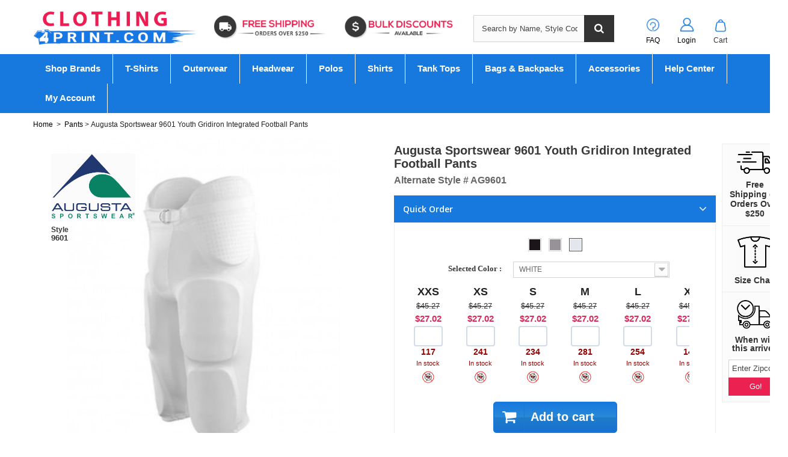

--- FILE ---
content_type: text/html; charset=utf-8
request_url: https://www.clothing4print.com/augusta-sportswear-9601-youth-gridiron-integrated-football-pants-10971.html
body_size: 36852
content:
<!DOCTYPE HTML>
<!--[if lt IE 7]> <html class="no-js lt-ie9 lt-ie8 lt-ie7" lang="en-us"><![endif]-->
<!--[if IE 7]><html class="no-js lt-ie9 lt-ie8 ie7" lang="en-us"><![endif]-->
<!--[if IE 8]><html class="no-js lt-ie9 ie8" lang="en-us"><![endif]-->
<!--[if gt IE 8]> <html class="no-js ie9" lang="en-us"><![endif]-->
<html lang="en-us">
	<head><meta http-equiv="Content-Type" content="text/html; charset=utf-8">
		
		<title>Augusta Sportswear 9601 Youth Gridiron Integrated Football Pants - Augusta Sportswear AG9601</title>
					<meta name="description" content="Shop Augusta Sportswear 9601 Youth Gridiron Integrated Football Pants at wholesale price. Great prices on Augusta Sportswear AG9601 bulk orders, plus free shipping and returns." />
							<meta name="keywords" content="shop 9601 Augusta Sportswear, wholesale Youth Gridiron Integrated Football Pants, Bulk 9601, Augusta Sportswear AG9601" />
				<meta name="generator" content="PrestaShop" />
		<meta name="robots" content="index,follow" />
		<meta name="viewport" content="width=device-width, minimum-scale=0.25, maximum-scale=1.6, initial-scale=1.0" />
		<meta name="apple-mobile-web-app-capable" content="yes" />
		<link rel="icon" type="image/vnd.microsoft.icon" href="/img/favicon.ico?1693577655" />
		<link rel="shortcut icon" type="image/x-icon" href="/img/favicon.ico?1693577655" />
									<link rel="stylesheet" href="https://www.clothing4print.com/themes/default-bootstrap/cache/v_1504_72bab302d7b97caa828317c764a5cd2e_all.css" type="text/css" media="all" />
							<link rel="stylesheet" href="https://www.clothing4print.com/themes/default-bootstrap/cache/v_1504_b4632cd5da8519ab97b7d34dde18182d_print.css" type="text/css" media="print" />
										<script type="text/javascript">
var CUSTOMIZE_TEXTFIELD = 1;
var FancyboxI18nClose = 'Close';
var FancyboxI18nNext = 'Next';
var FancyboxI18nPrev = 'Previous';
var PS_CATALOG_MODE = false;
var ajax_allowed = true;
var ajaxsearch = true;
var allowBuyWhenOutOfStock = false;
var attribute_anchor_separator = '-';
var attributesCombinations = [{"id_attribute":"41","id_attribute_group":"2","attribute":"xxs","group":"size"},{"id_attribute":"4730","id_attribute_group":"1","attribute":"white","group":"color"},{"id_attribute":"10","id_attribute_group":"2","attribute":"xs","group":"size"},{"id_attribute":"2","id_attribute_group":"2","attribute":"s","group":"size"},{"id_attribute":"4","id_attribute_group":"2","attribute":"m","group":"size"},{"id_attribute":"5","id_attribute_group":"2","attribute":"l","group":"size"},{"id_attribute":"12","id_attribute_group":"2","attribute":"xl","group":"size"},{"id_attribute":"11","id_attribute_group":"2","attribute":"2xl","group":"size"},{"id_attribute":"3930","id_attribute_group":"1","attribute":"silver_grey","group":"color"},{"id_attribute":"224","id_attribute_group":"1","attribute":"black","group":"color"}];
var availableLaterValue = 'Out of Stock';
var availableNowValue = 'In Stock';
var baseDir = 'https://www.clothing4print.com/';
var baseUri = 'https://www.clothing4print.com/';
var blocksearch_type = 'top';
var combinations = {"346209":{"attributes_values":{"1":"BLACK","2":"S"},"attributes":[224,2],"msrp":45.27,"price":27.02,"non_returnable":"1","specific_price":false,"ecotax":0,"weight":0.75,"quantity":162,"reference":"SSA-B73734503","unit_impact":"0.000000","minimal_quantity":"0","date_formatted":"","available_date":"","id_image":-1,"list":"'224','2'"},"346213":{"attributes_values":{"1":"BLACK","2":"2XL"},"attributes":[224,11],"msrp":45.27,"price":27.02,"non_returnable":"1","specific_price":false,"ecotax":0,"weight":0.75,"quantity":210,"reference":"SSA-B73734507","unit_impact":"0.000000","minimal_quantity":"0","date_formatted":"","available_date":"","id_image":-1,"list":"'224','11'"},"346210":{"attributes_values":{"1":"BLACK","2":"M"},"attributes":[224,4],"msrp":45.27,"price":27.02,"non_returnable":"1","specific_price":false,"ecotax":0,"weight":0.75,"quantity":47,"reference":"SSA-B73734504","unit_impact":"0.000000","minimal_quantity":"0","date_formatted":"","available_date":"","id_image":-1,"list":"'224','4'"},"346207":{"attributes_values":{"1":"BLACK","2":"XXS"},"attributes":[224,41],"msrp":45.27,"price":27.02,"non_returnable":"1","specific_price":false,"ecotax":0,"weight":0.75,"quantity":396,"reference":"SSA-B73734501","unit_impact":"0.000000","minimal_quantity":"0","date_formatted":"","available_date":"","id_image":-1,"list":"'224','41'"},"346211":{"attributes_values":{"1":"BLACK","2":"L"},"attributes":[224,5],"msrp":45.27,"price":27.02,"non_returnable":"1","specific_price":false,"ecotax":0,"weight":0.75,"quantity":194,"reference":"SSA-B73734505","unit_impact":"0.000000","minimal_quantity":"0","date_formatted":"","available_date":"","id_image":-1,"list":"'224','5'"},"346208":{"attributes_values":{"1":"BLACK","2":"XS"},"attributes":[224,10],"msrp":45.27,"price":27.02,"non_returnable":"1","specific_price":false,"ecotax":0,"weight":0.75,"quantity":347,"reference":"SSA-B73734502","unit_impact":"0.000000","minimal_quantity":"0","date_formatted":"","available_date":"","id_image":-1,"list":"'224','10'"},"346212":{"attributes_values":{"1":"BLACK","2":"XL"},"attributes":[224,12],"msrp":45.27,"price":27.02,"non_returnable":"1","specific_price":false,"ecotax":0,"weight":0.75,"quantity":104,"reference":"SSA-B73734506","unit_impact":"0.000000","minimal_quantity":"0","date_formatted":"","available_date":"","id_image":-1,"list":"'224','12'"},"346201":{"attributes_values":{"1":"SILVER GREY","2":"XS"},"attributes":[3930,10],"msrp":45.27,"price":27.02,"non_returnable":"1","specific_price":false,"ecotax":0,"weight":0.75,"quantity":70,"reference":"SSA-B73734352","unit_impact":"0.000000","minimal_quantity":"0","date_formatted":"","available_date":"","id_image":-1,"list":"'3930','10'"},"346205":{"attributes_values":{"1":"SILVER GREY","2":"XL"},"attributes":[3930,12],"msrp":45.27,"price":27.02,"non_returnable":"1","specific_price":false,"ecotax":0,"weight":0.75,"quantity":85,"reference":"SSA-B73734356","unit_impact":"0.000000","minimal_quantity":"0","date_formatted":"","available_date":"","id_image":-1,"list":"'3930','12'"},"346202":{"attributes_values":{"1":"SILVER GREY","2":"S"},"attributes":[3930,2],"msrp":45.27,"price":27.02,"non_returnable":"1","specific_price":false,"ecotax":0,"weight":0.75,"quantity":164,"reference":"SSA-B73734353","unit_impact":"0.000000","minimal_quantity":"0","date_formatted":"","available_date":"","id_image":-1,"list":"'3930','2'"},"346206":{"attributes_values":{"1":"SILVER GREY","2":"2XL"},"attributes":[3930,11],"msrp":45.27,"price":27.02,"non_returnable":"1","specific_price":false,"ecotax":0,"weight":0.75,"quantity":29,"reference":"SSA-B73734357","unit_impact":"0.000000","minimal_quantity":"0","date_formatted":"","available_date":"","id_image":-1,"list":"'3930','11'"},"346203":{"attributes_values":{"1":"SILVER GREY","2":"M"},"attributes":[3930,4],"msrp":45.27,"price":27.02,"non_returnable":"1","specific_price":false,"ecotax":0,"weight":0.75,"quantity":154,"reference":"SSA-B73734354","unit_impact":"0.000000","minimal_quantity":"0","date_formatted":"","available_date":"","id_image":-1,"list":"'3930','4'"},"346200":{"attributes_values":{"1":"SILVER GREY","2":"XXS"},"attributes":[3930,41],"msrp":45.27,"price":27.02,"non_returnable":"1","specific_price":false,"ecotax":0,"weight":0.75,"quantity":56,"reference":"SSA-B73734351","unit_impact":"0.000000","minimal_quantity":"0","date_formatted":"","available_date":"","id_image":-1,"list":"'3930','41'"},"346204":{"attributes_values":{"1":"SILVER GREY","2":"L"},"attributes":[3930,5],"msrp":45.27,"price":27.02,"non_returnable":"1","specific_price":false,"ecotax":0,"weight":0.75,"quantity":117,"reference":"SSA-B73734355","unit_impact":"0.000000","minimal_quantity":"0","date_formatted":"","available_date":"","id_image":-1,"list":"'3930','5'"},"346197":{"attributes_values":{"1":"WHITE","2":"L"},"attributes":[4730,5],"msrp":45.27,"price":27.02,"non_returnable":"1","specific_price":false,"ecotax":0,"weight":0.75,"quantity":254,"reference":"SSA-B73734005","unit_impact":"0.000000","minimal_quantity":"0","date_formatted":"","available_date":"","id_image":-1,"list":"'4730','5'"},"346193":{"attributes_values":{"1":"WHITE","2":"XXS"},"attributes":[4730,41],"msrp":45.27,"price":27.02,"non_returnable":"1","specific_price":false,"ecotax":0,"weight":0.75,"quantity":117,"reference":"SSA-B73734001","unit_impact":"0.000000","minimal_quantity":"0","date_formatted":"","available_date":"","id_image":-1,"list":"'4730','41'"},"346198":{"attributes_values":{"1":"WHITE","2":"XL"},"attributes":[4730,12],"msrp":45.27,"price":27.02,"non_returnable":"1","specific_price":false,"ecotax":0,"weight":0.75,"quantity":140,"reference":"SSA-B73734006","unit_impact":"0.000000","minimal_quantity":"0","date_formatted":"","available_date":"","id_image":-1,"list":"'4730','12'"},"346194":{"attributes_values":{"1":"WHITE","2":"XS"},"attributes":[4730,10],"msrp":45.27,"price":27.02,"non_returnable":"1","specific_price":false,"ecotax":0,"weight":0.75,"quantity":241,"reference":"SSA-B73734002","unit_impact":"0.000000","minimal_quantity":"0","date_formatted":"","available_date":"","id_image":-1,"list":"'4730','10'"},"346199":{"attributes_values":{"1":"WHITE","2":"2XL"},"attributes":[4730,11],"msrp":45.27,"price":27.02,"non_returnable":"1","specific_price":false,"ecotax":0,"weight":0.75,"quantity":58,"reference":"SSA-B73734007","unit_impact":"0.000000","minimal_quantity":"0","date_formatted":"","available_date":"","id_image":-1,"list":"'4730','11'"},"346195":{"attributes_values":{"1":"WHITE","2":"S"},"attributes":[4730,2],"msrp":45.27,"price":27.02,"non_returnable":"1","specific_price":false,"ecotax":0,"weight":0.75,"quantity":234,"reference":"SSA-B73734003","unit_impact":"0.000000","minimal_quantity":"0","date_formatted":"","available_date":"","id_image":-1,"list":"'4730','2'"},"346196":{"attributes_values":{"1":"WHITE","2":"M"},"attributes":[4730,4],"msrp":45.27,"price":27.02,"non_returnable":"1","specific_price":false,"ecotax":0,"weight":0.75,"quantity":281,"reference":"SSA-B73734004","unit_impact":"0.000000","minimal_quantity":"0","date_formatted":"","available_date":"","id_image":-1,"list":"'4730','4'"}};
var combinationsFromController = {"346209":{"attributes_values":{"1":"BLACK","2":"S"},"attributes":[224,2],"msrp":45.27,"price":27.02,"non_returnable":"1","specific_price":false,"ecotax":0,"weight":0.75,"quantity":162,"reference":"SSA-B73734503","unit_impact":"0.000000","minimal_quantity":"0","date_formatted":"","available_date":"","id_image":-1,"list":"'224','2'"},"346213":{"attributes_values":{"1":"BLACK","2":"2XL"},"attributes":[224,11],"msrp":45.27,"price":27.02,"non_returnable":"1","specific_price":false,"ecotax":0,"weight":0.75,"quantity":210,"reference":"SSA-B73734507","unit_impact":"0.000000","minimal_quantity":"0","date_formatted":"","available_date":"","id_image":-1,"list":"'224','11'"},"346210":{"attributes_values":{"1":"BLACK","2":"M"},"attributes":[224,4],"msrp":45.27,"price":27.02,"non_returnable":"1","specific_price":false,"ecotax":0,"weight":0.75,"quantity":47,"reference":"SSA-B73734504","unit_impact":"0.000000","minimal_quantity":"0","date_formatted":"","available_date":"","id_image":-1,"list":"'224','4'"},"346207":{"attributes_values":{"1":"BLACK","2":"XXS"},"attributes":[224,41],"msrp":45.27,"price":27.02,"non_returnable":"1","specific_price":false,"ecotax":0,"weight":0.75,"quantity":396,"reference":"SSA-B73734501","unit_impact":"0.000000","minimal_quantity":"0","date_formatted":"","available_date":"","id_image":-1,"list":"'224','41'"},"346211":{"attributes_values":{"1":"BLACK","2":"L"},"attributes":[224,5],"msrp":45.27,"price":27.02,"non_returnable":"1","specific_price":false,"ecotax":0,"weight":0.75,"quantity":194,"reference":"SSA-B73734505","unit_impact":"0.000000","minimal_quantity":"0","date_formatted":"","available_date":"","id_image":-1,"list":"'224','5'"},"346208":{"attributes_values":{"1":"BLACK","2":"XS"},"attributes":[224,10],"msrp":45.27,"price":27.02,"non_returnable":"1","specific_price":false,"ecotax":0,"weight":0.75,"quantity":347,"reference":"SSA-B73734502","unit_impact":"0.000000","minimal_quantity":"0","date_formatted":"","available_date":"","id_image":-1,"list":"'224','10'"},"346212":{"attributes_values":{"1":"BLACK","2":"XL"},"attributes":[224,12],"msrp":45.27,"price":27.02,"non_returnable":"1","specific_price":false,"ecotax":0,"weight":0.75,"quantity":104,"reference":"SSA-B73734506","unit_impact":"0.000000","minimal_quantity":"0","date_formatted":"","available_date":"","id_image":-1,"list":"'224','12'"},"346201":{"attributes_values":{"1":"SILVER GREY","2":"XS"},"attributes":[3930,10],"msrp":45.27,"price":27.02,"non_returnable":"1","specific_price":false,"ecotax":0,"weight":0.75,"quantity":70,"reference":"SSA-B73734352","unit_impact":"0.000000","minimal_quantity":"0","date_formatted":"","available_date":"","id_image":-1,"list":"'3930','10'"},"346205":{"attributes_values":{"1":"SILVER GREY","2":"XL"},"attributes":[3930,12],"msrp":45.27,"price":27.02,"non_returnable":"1","specific_price":false,"ecotax":0,"weight":0.75,"quantity":85,"reference":"SSA-B73734356","unit_impact":"0.000000","minimal_quantity":"0","date_formatted":"","available_date":"","id_image":-1,"list":"'3930','12'"},"346202":{"attributes_values":{"1":"SILVER GREY","2":"S"},"attributes":[3930,2],"msrp":45.27,"price":27.02,"non_returnable":"1","specific_price":false,"ecotax":0,"weight":0.75,"quantity":164,"reference":"SSA-B73734353","unit_impact":"0.000000","minimal_quantity":"0","date_formatted":"","available_date":"","id_image":-1,"list":"'3930','2'"},"346206":{"attributes_values":{"1":"SILVER GREY","2":"2XL"},"attributes":[3930,11],"msrp":45.27,"price":27.02,"non_returnable":"1","specific_price":false,"ecotax":0,"weight":0.75,"quantity":29,"reference":"SSA-B73734357","unit_impact":"0.000000","minimal_quantity":"0","date_formatted":"","available_date":"","id_image":-1,"list":"'3930','11'"},"346203":{"attributes_values":{"1":"SILVER GREY","2":"M"},"attributes":[3930,4],"msrp":45.27,"price":27.02,"non_returnable":"1","specific_price":false,"ecotax":0,"weight":0.75,"quantity":154,"reference":"SSA-B73734354","unit_impact":"0.000000","minimal_quantity":"0","date_formatted":"","available_date":"","id_image":-1,"list":"'3930','4'"},"346200":{"attributes_values":{"1":"SILVER GREY","2":"XXS"},"attributes":[3930,41],"msrp":45.27,"price":27.02,"non_returnable":"1","specific_price":false,"ecotax":0,"weight":0.75,"quantity":56,"reference":"SSA-B73734351","unit_impact":"0.000000","minimal_quantity":"0","date_formatted":"","available_date":"","id_image":-1,"list":"'3930','41'"},"346204":{"attributes_values":{"1":"SILVER GREY","2":"L"},"attributes":[3930,5],"msrp":45.27,"price":27.02,"non_returnable":"1","specific_price":false,"ecotax":0,"weight":0.75,"quantity":117,"reference":"SSA-B73734355","unit_impact":"0.000000","minimal_quantity":"0","date_formatted":"","available_date":"","id_image":-1,"list":"'3930','5'"},"346197":{"attributes_values":{"1":"WHITE","2":"L"},"attributes":[4730,5],"msrp":45.27,"price":27.02,"non_returnable":"1","specific_price":false,"ecotax":0,"weight":0.75,"quantity":254,"reference":"SSA-B73734005","unit_impact":"0.000000","minimal_quantity":"0","date_formatted":"","available_date":"","id_image":-1,"list":"'4730','5'"},"346193":{"attributes_values":{"1":"WHITE","2":"XXS"},"attributes":[4730,41],"msrp":45.27,"price":27.02,"non_returnable":"1","specific_price":false,"ecotax":0,"weight":0.75,"quantity":117,"reference":"SSA-B73734001","unit_impact":"0.000000","minimal_quantity":"0","date_formatted":"","available_date":"","id_image":-1,"list":"'4730','41'"},"346198":{"attributes_values":{"1":"WHITE","2":"XL"},"attributes":[4730,12],"msrp":45.27,"price":27.02,"non_returnable":"1","specific_price":false,"ecotax":0,"weight":0.75,"quantity":140,"reference":"SSA-B73734006","unit_impact":"0.000000","minimal_quantity":"0","date_formatted":"","available_date":"","id_image":-1,"list":"'4730','12'"},"346194":{"attributes_values":{"1":"WHITE","2":"XS"},"attributes":[4730,10],"msrp":45.27,"price":27.02,"non_returnable":"1","specific_price":false,"ecotax":0,"weight":0.75,"quantity":241,"reference":"SSA-B73734002","unit_impact":"0.000000","minimal_quantity":"0","date_formatted":"","available_date":"","id_image":-1,"list":"'4730','10'"},"346199":{"attributes_values":{"1":"WHITE","2":"2XL"},"attributes":[4730,11],"msrp":45.27,"price":27.02,"non_returnable":"1","specific_price":false,"ecotax":0,"weight":0.75,"quantity":58,"reference":"SSA-B73734007","unit_impact":"0.000000","minimal_quantity":"0","date_formatted":"","available_date":"","id_image":-1,"list":"'4730','11'"},"346195":{"attributes_values":{"1":"WHITE","2":"S"},"attributes":[4730,2],"msrp":45.27,"price":27.02,"non_returnable":"1","specific_price":false,"ecotax":0,"weight":0.75,"quantity":234,"reference":"SSA-B73734003","unit_impact":"0.000000","minimal_quantity":"0","date_formatted":"","available_date":"","id_image":-1,"list":"'4730','2'"},"346196":{"attributes_values":{"1":"WHITE","2":"M"},"attributes":[4730,4],"msrp":45.27,"price":27.02,"non_returnable":"1","specific_price":false,"ecotax":0,"weight":0.75,"quantity":281,"reference":"SSA-B73734004","unit_impact":"0.000000","minimal_quantity":"0","date_formatted":"","available_date":"","id_image":-1,"list":"'4730','4'"}};
var contentOnly = false;
var currency = {"id":1,"name":"Dollar","iso_code":"USD","iso_code_num":"840","sign":"$","blank":"0","conversion_rate":"1.000000","deleted":"0","format":"1","decimals":"1","active":"1","prefix":"$ ","suffix":"","id_shop_list":null,"force_id":false};
var currencyBlank = 0;
var currencyFormat = 1;
var currencyRate = 1;
var currencySign = '$';
var currentDate = '2026-01-30 08:33:09';
var customerGroupWithoutTax = true;
var customizationFields = false;
var customizationId = null;
var customizationIdMessage = 'Customization #';
var default_eco_tax = 0;
var delete_txt = 'Delete';
var displayDiscountPrice = '0';
var displayList = false;
var displayPrice = 1;
var doesntExist = 'This combination does not exist for this product. Please select another combination.';
var doesntExistNoMore = 'Not In Stock';
var doesntExistNoMoreBut = 'in this color/size. Please change color/size';
var ecotaxTax_rate = 0;
var enablemsrp = '2';
var fieldRequired = 'Please fill in all the required fields before saving your customization.';
var freeProductTranslation = 'Free!';
var freeShippingTranslation = 'Free shipping!';
var generated_date = 1769783589;
var groupReduction = 0;
var hasDeliveryAddress = false;
var idDefaultImage = 49075;
var id_lang = 1;
var id_product = 10971;
var img_dir = 'https://www.clothing4print.com/themes/default-bootstrap/img/';
var img_prod_dir = 'https://www.clothing4print.com/img/p/';
var img_ps_dir = 'https://www.clothing4print.com/img/';
var instantsearch = false;
var isGuest = 0;
var isLogged = 0;
var isMobile = false;
var jqZoomEnabled = false;
var maxQuantityToAllowDisplayOfLastQuantityMessage = 0;
var minimalQuantity = 1;
var noTaxForThisProduct = true;
var oosHookJsCodeFunctions = [];
var page_name = 'product';
var priceDisplayMethod = 1;
var priceDisplayPrecision = 2;
var productAvailableForOrder = true;
var productBasePriceTaxExcl = 27.02;
var productBasePriceTaxExcluded = 27.02;
var productBasePriceTaxIncl = 27.02;
var productHasAttributes = true;
var productPrice = 27.02;
var productPriceTaxExcluded = 0;
var productPriceTaxIncluded = 0;
var productPriceWithoutReduction = 27.02;
var productReference = '9601';
var productShowPrice = true;
var productUnitPriceRatio = 0;
var product_fileButtonHtml = 'Choose File';
var product_fileDefaultHtml = 'No file selected';
var product_specific_price = [];
var quantitiesDisplayAllowed = true;
var quantityAvailable = 3460;
var quickView = false;
var reduction_percent = 0;
var reduction_price = 0;
var removingLinkText = 'remove this product from my cart';
var roundMode = 2;
var search_url = 'https://www.clothing4print.com/search';
var specific_currency = false;
var specific_price = 0;
var static_token = '7cbc2850db6818498373c0d35f55efa8';
var stock_management = 1;
var taxRate = 0;
var toBeDetermined = 'To be determined';
var token = '7cbc2850db6818498373c0d35f55efa8';
var upToTxt = 'Up to';
var uploading_in_progress = 'Uploading in progress, please be patient.';
var usingSecureMode = true;
var wsReviewConst = {"showUpload":"1"};
</script>

						<script type="text/javascript" src="/js/jquery/jquery-1.11.0.min.js"></script>
						<script type="text/javascript" src="/js/jquery/jquery-migrate-1.2.1.min.js"></script>
						<script type="text/javascript" src="/js/jquery/plugins/jquery.easing.js"></script>
						<script type="text/javascript" src="/js/tools.js"></script>
						<script type="text/javascript" src="/themes/default-bootstrap/js/global.js"></script>
						<script type="text/javascript" src="/themes/default-bootstrap/js/autoload/10-bootstrap.min.js"></script>
						<script type="text/javascript" src="/themes/default-bootstrap/js/autoload/15-jquery.total-storage.min.js"></script>
						<script type="text/javascript" src="/themes/default-bootstrap/js/autoload/15-jquery.uniform-modified.js"></script>
						<script type="text/javascript" src="/js/jquery/plugins/fancybox/jquery.fancybox.js"></script>
						<script type="text/javascript" src="/js/jquery/plugins/jquery.idTabs.js"></script>
						<script type="text/javascript" src="/js/jquery/plugins/jquery.scrollTo.js"></script>
						<script type="text/javascript" src="/js/jquery/plugins/jquery.serialScroll.js"></script>
						<script type="text/javascript" src="/js/jquery/plugins/bxslider/jquery.bxslider.js"></script>
						<script type="text/javascript" src="/themes/default-bootstrap/js/product.js"></script>
						<script type="text/javascript" src="/modules/ets_superspeed/views/js/ets_superspeed.js"></script>
						<script type="text/javascript" src="https://www.google.com/recaptcha/api.js"></script>
						<script type="text/javascript" src="/modules/prestablog/views/js/imagesloaded.pkgd.min.js"></script>
						<script type="text/javascript" src="/modules/prestablog/views/js/masonry.pkgd.min.js"></script>
						<script type="text/javascript" src="/themes/default-bootstrap/js/modules/blockcart/ajax-cart.js"></script>
						<script type="text/javascript" src="/themes/default-bootstrap/js/modules/blocknewsletter/blocknewsletter.js"></script>
						<script type="text/javascript" src="/js/jquery/plugins/autocomplete/jquery.autocomplete.js"></script>
						<script type="text/javascript" src="/themes/default-bootstrap/js/modules/blocksearch/blocksearch.js"></script>
						<script type="text/javascript" src="/modules/colorsdropdown/views/js/colorsdropdown.js"></script>
						<script type="text/javascript" src="/themes/default-bootstrap/js/modules/mailalerts/mailalerts.js"></script>
						<script type="text/javascript" src="/modules/pm_advancedtopmenu/views/js/pm_advancedtopmenu.js"></script>
						<script type="text/javascript" src="/themes/default-bootstrap/js/modules/attributegrid/ag_product.js"></script>
						<script type="text/javascript" src="/themes/default-bootstrap/js/modules/quote/multiple.js"></script>
						<script type="text/javascript" src="/modules/quote/js/jquery-validate.js"></script>
						<script type="text/javascript" src="/themes/default-bootstrap/js/modules/quote/quote.js"></script>
						<script type="text/javascript" src="/modules/zeroproductsbycategory/views/js/front.js"></script>
						<script type="text/javascript" src="/modules/suppliershippingcustom/views/js/front.js"></script>
						<script type="text/javascript" src="/modules/statereport/views/js/front.js"></script>
						<script type="text/javascript" src="/js/jquery/ui/jquery.ui.widget.min.js"></script>
						<script type="text/javascript" src="/modules/ws_productreviews/views/js/productcomments.js"></script>
						<script type="text/javascript" src="/modules/ws_productreviews/views/js/bundle.js"></script>
						<script type="text/javascript" src="/modules/codelist/views/js/front.js"></script>
						<script type="text/javascript" src="/modules/brandfooterdescription/views/js/front.js"></script>
						<script type="text/javascript" src="/modules/categoryfooterdescription/views/js/front.js"></script>
						<script type="text/javascript" src="/modules/ssaactivewear/views/js/front.js"></script>
							
		<script type="text/javascript">
var sp_link_base ='https://www.clothing4print.com';
</script>

<script type="text/javascript">
function renderDataAjax(jsonData)
{
    for (var key in jsonData) {
	    if(key=='java_script')
        {
            $('body').append(jsonData[key]);
        }
        else
            if($('#ets_speed_dy_'+key).length)
            {
                if($('#ets_speed_dy_'+key+' #layer_cart').length)
                {
                    $('#ets_speed_dy_'+key).before($('#ets_speed_dy_'+key+' #layer_cart').clone());
                    $('#ets_speed_dy_'+key+' #layer_cart').remove();
                    $('#layer_cart').before('<div class="layer_cart_overlay"></div>');
                }
                $('#ets_speed_dy_'+key).replaceWith(jsonData[key]);  
            }
              
    }
    if($('#header .shopping_cart').length && $('#header .cart_block').length)
    {
        var shopping_cart = new HoverWatcher('#header .shopping_cart');
        var cart_block = new HoverWatcher('#header .cart_block');
        $("#header .shopping_cart a:first").hover(
    		function(){
    			if (ajaxCart.nb_total_products > 0 || parseInt($('.ajax_cart_quantity').html()) > 0)
    				$("#header .cart_block").stop(true, true).slideDown(450);
    		},
    		function(){
    			setTimeout(function(){
    				if (!shopping_cart.isHoveringOver() && !cart_block.isHoveringOver())
    					$("#header .cart_block").stop(true, true).slideUp(450);
    			}, 200);
    		}
    	);
    }
    if(typeof jsonData.custom_js!== undefined && jsonData.custom_js)
        $('head').append('<script src="'+sp_link_base+'/modules/ets_superspeed/views/js/script_custom.js">');
}
</script>

<style>
.layered_filter_ul .radio,.layered_filter_ul .checkbox {
    display: inline-block;
}
.ets_speed_dynamic_hook .cart-products-count{
    display:none!important;
}
.ets_speed_dynamic_hook .ajax_cart_quantity ,.ets_speed_dynamic_hook .ajax_cart_product_txt,.ets_speed_dynamic_hook .ajax_cart_product_txt_s{
    display:none!important;
}
.ets_speed_dynamic_hook .shopping_cart > a:first-child:after {
    display:none!important;
}
</style>	<!-- MODULE PM_AdvancedTopMenu || Presta-Module.com -->
<!--[if lt IE 8]>
<script type="text/javascript" src="https://www.clothing4print.com/modules/pm_advancedtopmenu/js/pm_advancedtopmenuiefix.js"></script>
<![endif]-->
<!-- /MODULE PM_AdvancedTopMenu || Presta-Module.com --><script type="text/javascript">/*
* 2007-2015 PrestaShop
*
* NOTICE OF LICENSE
*
* This source file is subject to the Academic Free License (AFL 3.0)
* that is bundled with this package in the file LICENSE.txt.
* It is also available through the world-wide-web at this URL:
* http://opensource.org/licenses/afl-3.0.php
* If you did not receive a copy of the license and are unable to
* obtain it through the world-wide-web, please send an email
* to license@prestashop.com so we can send you a copy immediately.
*
* DISCLAIMER
*
* Do not edit or add to this file if you wish to upgrade PrestaShop to newer
* versions in the future. If you wish to customize PrestaShop for your
* needs please refer to http://www.prestashop.com for more information.
*
*  @author    PrestaShop SA <contact@prestashop.com>
*  @copyright 2007-2015 PrestaShop SA
*  @license   http://opensource.org/licenses/afl-3.0.php  Academic Free License (AFL 3.0)
*  International Registered Trademark & Property of PrestaShop SA
*/



function updateFormDatas()
{
	var nb = $('#quantity_wanted').val();
	var id = $('#idCombination').val();

	$('#paypal_payment_form input[name=quantity]').val(nb);
	$('#paypal_payment_form input[name=id_p_attr]').val(id);
}
	
$(document).ready( function() {

	if($('#in_context_checkout_enabled').val() != 1)
	{
		$('#payment_paypal_express_checkout').click(function() {
			$('#paypal_payment_form').submit();
			return false;
		});
	}

	

	$('#paypal_payment_form').live('submit', function() {
		updateFormDatas();
	});

	function displayExpressCheckoutShortcut() {
		var id_product = $('input[name="id_product"]').val();
		var id_product_attribute = $('input[name="id_product_attribute"]').val();
		$.ajax({
			type: "GET",
			url: baseDir+'/modules/paypal/express_checkout/ajax.php',
			data: { get_qty: "1", id_product: id_product, id_product_attribute: id_product_attribute },
			cache: false,
			success: function(result) {
				if (result == '1') {
					$('#container_express_checkout').slideDown();
				} else {
					$('#container_express_checkout').slideUp();
				}
				return true;
			}
		});
	}

	$('select[name^="group_"]').change(function () {
		setTimeout(function(){displayExpressCheckoutShortcut()}, 500);
	});

	$('.color_pick').click(function () {
		setTimeout(function(){displayExpressCheckoutShortcut()}, 500);
	});

	if($('body#product').length > 0)
		setTimeout(function(){displayExpressCheckoutShortcut()}, 500);
	
	
			

	var modulePath = 'modules/paypal';
	var subFolder = '/integral_evolution';
	
			var baseDirPP = baseDir.replace('http:', 'https:');
		
	var fullPath = baseDirPP + modulePath + subFolder;
	var confirmTimer = false;
		
	if ($('form[target="hss_iframe"]').length == 0) {
		if ($('select[name^="group_"]').length > 0)
			displayExpressCheckoutShortcut();
		return false;
	} else {
		checkOrder();
	}

	function checkOrder() {
		if(confirmTimer == false)
			confirmTimer = setInterval(getOrdersCount, 1000);
	}

	});


</script>

    <meta id="js-rcpgtm-tracking-config" data-tracking-data="%7B%22bing%22%3A%7B%22tracking_id%22%3A%22134629259%22%2C%22feed%22%3A%7B%22id_product_prefix%22%3A%22CL4PUS%22%2C%22id_product_source_key%22%3A%22id_product%22%2C%22id_variant_prefix%22%3A%22v%22%2C%22id_variant_source_key%22%3A%22id_attribute%22%7D%7D%2C%22context%22%3A%7B%22browser%22%3A%7B%22device_type%22%3A1%7D%2C%22localization%22%3A%7B%22id_country%22%3A21%2C%22country_code%22%3A%22US%22%2C%22id_currency%22%3A1%2C%22currency_code%22%3A%22USD%22%2C%22id_lang%22%3A1%2C%22lang_code%22%3A%22en%22%7D%2C%22page%22%3A%7B%22controller_name%22%3A%22product%22%2C%22products_per_page%22%3A24%2C%22category%22%3A%5B%5D%2C%22search_term%22%3A%22%22%7D%2C%22shop%22%3A%7B%22id_shop%22%3A1%2C%22shop_name%22%3A%22Clothing4Print.com%22%2C%22base_dir%22%3A%22https%3A%2F%2Fwww.clothing4print.com%2F%22%7D%2C%22tracking_module%22%3A%7B%22module_name%22%3A%22rcpgtagmanager%22%2C%22checkout_module%22%3A%7B%22module%22%3A%22default%22%2C%22controller%22%3A%22orderopc%22%7D%2C%22service_version%22%3A%2216%22%2C%22token%22%3A%22561f967c990927bcc13c13219e28dcdf%22%7D%2C%22user%22%3A%5B%5D%7D%2C%22criteo%22%3A%7B%22tracking_id%22%3A%22%22%2C%22feed%22%3A%7B%22id_product_prefix%22%3A%22%22%2C%22id_product_source_key%22%3A%22id_product%22%2C%22id_variant_prefix%22%3A%22%22%2C%22id_variant_source_key%22%3A%22id_attribute%22%7D%7D%2C%22facebook%22%3A%7B%22tracking_id%22%3A%221382318859160617%22%2C%22feed%22%3A%7B%22id_product_prefix%22%3A%22CL4PUS%22%2C%22id_product_source_key%22%3A%22id_product%22%2C%22id_variant_prefix%22%3A%22v%22%2C%22id_variant_source_key%22%3A%22id_attribute%22%7D%7D%2C%22ga4%22%3A%7B%22tracking_id%22%3A%22G-B6NZ565534%22%2C%22is_data_import%22%3Afalse%7D%2C%22gads%22%3A%7B%22tracking_id%22%3A%22639075669%22%2C%22merchant_id%22%3A%22228114630%22%2C%22conversion_labels%22%3A%7B%22create_account%22%3A%22%22%2C%22product_view%22%3A%22%22%2C%22add_to_cart%22%3A%22%22%2C%22begin_checkout%22%3A%22%22%2C%22purchase%22%3A%22tqC-CN27rtABENWK3rAC%22%7D%7D%2C%22gfeeds%22%3A%7B%22retail%22%3A%7B%22is_enabled%22%3Atrue%2C%22id_product_prefix%22%3A%22CL4PUS%22%2C%22id_product_source_key%22%3A%22id_product%22%2C%22id_variant_prefix%22%3A%22v%22%2C%22id_variant_source_key%22%3A%22id_attribute%22%7D%2C%22custom%22%3A%7B%22is_enabled%22%3Afalse%2C%22id_product_prefix%22%3A%22%22%2C%22id_product_source_key%22%3A%22id_product%22%2C%22id_variant_prefix%22%3A%22%22%2C%22id_variant_source_key%22%3A%22id_attribute%22%2C%22is_id2%22%3Afalse%7D%7D%2C%22gtm%22%3A%7B%22tracking_id%22%3A%22GTM-5FJXRDN%22%2C%22is_disable_tracking%22%3Afalse%2C%22server_url%22%3A%22%22%7D%2C%22gua%22%3A%7B%22tracking_id%22%3A%22UA-165880895-1%22%2C%22site_speed_sample_rate%22%3A1%2C%22is_data_import%22%3Afalse%2C%22is_anonymize_ip%22%3Afalse%2C%22is_user_id%22%3Afalse%2C%22is_link_attribution%22%3Atrue%2C%22cross_domain_list%22%3A%5B%22%22%5D%2C%22dimensions%22%3A%7B%22ecomm_prodid%22%3A1%2C%22ecomm_pagetype%22%3A2%2C%22ecomm_totalvalue%22%3A3%2C%22dynx_itemid%22%3A4%2C%22dynx_itemid2%22%3A5%2C%22dynx_pagetype%22%3A6%2C%22dynx_totalvalue%22%3A7%7D%7D%2C%22optimize%22%3A%7B%22tracking_id%22%3A%22OPT-58V9J8P%22%2C%22is_async%22%3Afalse%2C%22hiding_class_name%22%3A%22optimize-loading%22%2C%22hiding_timeout%22%3A4000%7D%2C%22pinterest%22%3A%7B%22tracking_id%22%3A%22%22%2C%22feed%22%3A%7B%22id_product_prefix%22%3A%22%22%2C%22id_product_source_key%22%3A%22id_product%22%2C%22id_variant_prefix%22%3A%22%22%2C%22id_variant_source_key%22%3A%22id_attribute%22%7D%7D%2C%22tiktok%22%3A%7B%22tracking_id%22%3A%22%22%2C%22feed%22%3A%7B%22id_product_prefix%22%3A%22%22%2C%22id_product_source_key%22%3A%22id_product%22%2C%22id_variant_prefix%22%3A%22%22%2C%22id_variant_source_key%22%3A%22id_attribute%22%7D%7D%2C%22twitter%22%3A%7B%22tracking_id%22%3A%22%22%2C%22events%22%3A%7B%22add_to_cart_id%22%3A%22%22%2C%22payment_info_id%22%3A%22%22%2C%22checkout_initiated_id%22%3A%22%22%2C%22product_view_id%22%3A%22%22%2C%22lead_id%22%3A%22%22%2C%22purchase_id%22%3A%22%22%2C%22search_id%22%3A%22%22%7D%2C%22feed%22%3A%7B%22id_product_prefix%22%3A%22%22%2C%22id_product_source_key%22%3A%22id_product%22%2C%22id_variant_prefix%22%3A%22%22%2C%22id_variant_source_key%22%3A%22id_attribute%22%7D%7D%7D">
    <script type="text/javascript" data-keepinline="true" data-cfasync="false" src="/modules/rcpgtagmanager/views/js/hook/trackingClient.bundle.js"></script>

		<link rel="stylesheet" href="https://cdnjs.cloudflare.com/ajax/libs/font-awesome/4.7.0/css/font-awesome.min.css">
		<link rel="stylesheet" href="https://fonts.googleapis.com/css?family=Open+Sans:300,600&amp;subset=latin,latin-ext" type="text/css" media="all" />
		<!--[if IE 8]>
		<script src="https://oss.maxcdn.com/libs/html5shiv/3.7.0/html5shiv.js"></script>
		<script src="https://oss.maxcdn.com/libs/respond.js/1.3.0/respond.min.js"></script>
		<![endif]-->
		


<!-- BEGIN MerchantWidget Code -->
<script id='merchantWidgetScript'
        src="https://www.gstatic.com/shopping/merchant/merchantwidget.js"
        defer>
</script>
<script type="text/javascript">
  merchantWidgetScript.addEventListener('load', function () {
    merchantwidget.start({
     position: 'RIGHT_BOTTOM'
   });
  });
</script>
<!-- END MerchantWidget Code -->


	</head>
	<body id="product" class="product product-10971 product-augusta-sportswear-9601-youth-gridiron-integrated-football-pants category-566 category-pants hide-left-column hide-right-column lang_en">
					<div id="page">
			<div class="header-container">
				<header id="header">
																										<div class="nav top_nav">
							<div class="container"><div class="row"><nav><!-- Block user information module NAV  -->
<div class="top_nv ">


<div class="header_user_info">
	<a class="logout" href="https://www.clothing4print.com/content/1-shipping-policy" rel="nofollow" title="Shipping Policy">
		Shipping Policy
	</a>
</div>
<div class="header_user_info">
	<a class="logout" href="https://www.clothing4print.com/content/9-faq" rel="nofollow" title="FAQ">
		FAQ
	</a>
</div>

<div class="header_user_info">
			<a class="login" href="https://www.clothing4print.com/my-account" rel="nofollow" title="Log in to your customer account">
			Sign in
		</a>
	</div>
</div>
<!-- /Block usmodule NAV -->
<!-- Block languages module -->
<!-- /Block languages module -->
<div id="contact-link" >
	<a href="https://www.clothing4print.com/contact-us" title="Contact us">Contact us</a>
</div>

	<span class="shop-phone">
	<i class="icon-envelope"></i><a href="mailto:support@clothing4print.com" title="Contact our expert support team!">
				support@clothing4print.com
			</a>
	</span>
<!-- Module Presta Blog -->
<div class="prestablog-nav-top">
	<a href="https://www.clothing4print.com/blog">
		Blog
	</a>
</div>
<!-- /Module Presta Blog -->
</nav></div></div>
						</div>
												
					<div class="header_tophook">
                        <div class="container">
							<div class="row">
								<div id="header_logo" class="col-sm-3">
									<a href="https://www.clothing4print.com/" title="Clothing4Print">
										<img class="logo img-responsive" src="https://www.clothing4print.com/img/clothing4printcom-logo-1588454054.jpg" alt="Clothing4Print" width="381" height="99"/>
									</a>
								</div>
                                <div class="header_staticlogo col-sm-4">
                                    <div class="row">
                                        <div class="col-sm-6">
                                            <div class="logo_sec"><a href="https://www.clothing4print.com/content/1-shipping-policy" target="_blank"><img src="https://www.clothing4print.com/themes/default-bootstrap/img/free-shipping-on-orders.png" alt="free shipping on blank apparel"></a></div>
                                        </div>
                                        
                                        <div class="col-sm-6"><div class="logo_sec"><img src="https://www.clothing4print.com/themes/default-bootstrap/img/bulk-discount-on-orders.png" alt="bulk discount on wholesale blank clothing"></div></div>
                                    </div>
                                </div>
								
								<div class="mobile_cart_icn" style="display:none;">
									<ul>
										<li class="menu_icon"><span><i class="fa fa-bars" aria-hidden="true"></i></span></li>
										<li class="search_icon"><span><i class="fa fa-search" aria-hidden="true"></i></span></li>
										<li class="cart_icon">
										<a href=""><span><i class="fa fa-shopping-cart" aria-hidden="true"></i></span>
										<div class="cart_no"><span>0</span></div></a>
										</li>
									</ul>
								</div>
								<style>
/*.header_user_info.userinfo_link {
	padding-top: 33px;
	padding-right: 37px;
}*/
</style>
<!-- Block search module TOP -->
<div class="left_search_now col-sm-3">
<div id="search_block_top" class="clearfix">
	<form id="searchbox" method="get" action="//www.clothing4print.com/search" >
		<input type="hidden" name="controller" value="search" />
		<input type="hidden" name="orderby" value="position" />
		<input type="hidden" name="orderway" value="desc" />
		<input class="search_query form-control" type="text" id="search_query_top" name="search_query" placeholder="Search by Name, Style Code or Reference" value="" />
		<button type="submit" name="submit_search" class="btn btn-default button-search">
			<span>Search by Name, Style Code or Reference</span>
		</button>
	</form>
</div>
</div>
<!-- /Block search module TOP --><div class="col-sm-1">
<!-- MODULE Block cart -->
<div class=" cartt">
	<div class="sop_cart 0  cart_qnt empty_qnt_1  "><!-- sop_cart-->
		<a href="https://www.clothing4print.com/quick-order" title="View my shopping cart" rel="nofollow" style="color:black;">
            <div class="mobile_crt">
                <b>Cart</b>                <span class="ajax_cart_quantity unvisible">0</span>
                <span class="ajax_cart_product_txt unvisible">Product</span>
                <span class="ajax_cart_product_txt_s unvisible">Products</span>
                <span class="ajax_cart_total unvisible hidden">
                                    </span>
                <span class="ajax_cart_no_product">0</span>
            </div>
            <div class="desktop_crt">
                <span class="ajax_cart_quantity   em_cart " > Cart </span>
            </div>
			
					</a>
					<div class="cart_block block exclusive">
				<div class="block_content">
					<!-- block list of products -->
					<div class="cart_block_list">
												<p class="cart_block_no_products">No products
						</p>
																		<div class="cart-prices">
							<div class="cart-prices-line first-line">
								<span class="price cart_block_shipping_cost ajax_cart_shipping_cost unvisible">
																			 To be determined																	</span>
								<span class="unvisible">Shipping</span>
							</div>
																					<div class="cart-prices-line last-line">
								<span class="price cart_block_total ajax_block_cart_total">$0.00</span>
								<span>Total</span>
							</div>
													</div>
						<p class="cart-buttons">
							<a id="button_order_cart" class="btn btn-default button button-small" href="https://www.clothing4print.com/quick-order" title="Check out" rel="nofollow">
								<span>Check out<i class="icon-chevron-right right"></i></span>
							</a>
						</p>
					</div>
				</div>
			</div><!-- .cart_block -->
			</div>
</div>
</div>

	<div id="cart_cnter">
        <div id="layer_cart">
            <div class="clearfix">
                <div class="layer_cart_product col-xs-12 col-md-12">
                    <span class="cross" title="Close window"></span>
                    <span class="title">
                        <i class="icon-check"></i>Items added to cart
                    </span>
                    <div class="product-image-container layer_cart_img">
                    </div>
                    <div class="layer_cart_product_info">
                        <span id="layer_cart_product_title" class="product-name"></span>
                        <span id="layer_cart_product_attributes"></span>
                        <div>
                            <strong class="dark">Quantity</strong>
                            <span id="layer_cart_product_quantity"></span>
                        </div>
                        <div>
                            <strong class="dark">Total</strong>
                            <span id="layer_cart_product_price"></span>
                        </div>
                        <div>
                        <table class="cart_attributes">
                            <tr id="layer_cart_all_product_attributes">
                                <td> Size</td>
                            </tr> 
                            <tr id="layer_cart_all_product_quantity">
                                <td> Quantity</td>
                            </tr>
                            <tr id="layer_cart_all_product_price">
                                <td> Price</td>
                            </tr>
                        </table>
                        </div>
                    </div>
                </div>
                <div class="layer_cart_cart col-xs-12 col-md-6 hidden">
                    <span class="title">
                        <!-- Plural Case [both cases are needed because page may be updated in Javascript] -->
                        <span class="ajax_cart_product_txt_s  unvisible">
                            There are <span class="ajax_cart_quantity">0</span> items in your cart.
                        </span>
                        <!-- Singular Case [both cases are needed because page may be updated in Javascript] -->
                        <span class="ajax_cart_product_txt ">
                            There is 1 item in your cart.
                        </span>
                    </span>
                    <div class="layer_cart_row">
                        <strong class="dark">
                            Total products
                                                    </strong>
                        <span class="ajax_block_products_total">
                                                    </span>
                    </div>

                                        <div class="layer_cart_row">
                        <strong class="dark unvisible">
                            Total shipping&nbsp;                        </strong>
                        <span class="ajax_cart_shipping_cost unvisible">
                                                             To be determined                                                    </span>
                    </div>
                                        <div class="layer_cart_row">
                        <strong class="dark">
                            Total
                                                    </strong>
                        <span class="ajax_block_cart_total">
                                                    </span>
                    </div>
                    
                </div>
                <div class="button-container">
                    <span class="continue btn btn-default button exclusive-medium" title="Continue shopping">
                    <span>Continue shopping</span></span>
                    <a class="btn btn-default button button-medium"	href="https://www.clothing4print.com/quick-order" title="Proceed to checkout" rel="nofollow">
                        <span>Checkout Now</span>
                    </a>
                </div>
            </div>
            <div class="crossseling"></div>
        </div> <!-- #layer_cart -->
	</div> 
	<div class="layer_cart_overlay"></div>

	<script>
		
		
			showMobileCartQty();
			
			function showMobileCartQty() {
				var cartQty = parseInt($('.mobile_crt').find('.ajax_cart_quantity').text());
				var cartLink = $('.sop_cart').find('a').attr("href");
				$('.mobile_cart_icn .cart_icon').find('a').attr('href',cartLink);
			
				if(typeof(cartQty) !='undefined' && cartQty > 0){
					$('.mobile_cart_icn .cart_no span').text(cartQty);
				}else{
					$('.mobile_cart_icn .cart_no span').text(0);
				}
			}
		
	</script>


<!-- /MODULE Block cart -->
<!-- Block user information module NAV  -->
<style>
/*.left_search_now.col-sm-5 {
  width: 30%;
  float: left;
}*/
</style>
<div class="col-sm-2">
<div class="header_user_info userinfo_link">
			<a class="fax" href="https://www.clothing4print.com/content/9-frequently-asked-questions">FAQ</a>
		<a class="login" href="https://www.clothing4print.com/my-account" rel="nofollow" title="Log in to your customer account">
			Login
		</a>
		
		
   <!--  <a class="fax" href="https://www.clothing4print.com/content/9-frequently-asked-questions">FAQ</a>
    <a class="contact_top" href="https://www.clothing4print.com/contact-us">Contact Us</a> -->
    <!-- <a class="return_tp" href="https://www.clothing4print.com/content/7-return-policy">Returns</a> -->
</div>
</div><!-- /searchtop -->
<!-- /Block usmodule NAV -->
<!-- MODULE PM_AdvancedTopMenu || Presta-Module.com -->
</div><div class="clear"></div></div>
<div id="_desktop_top_menu" class="adtm_menu_container ">
	<div id="adtm_menu" data-activate-menu-id="0" data-activate-menu-type="element" data-open-method="1">
	<div class="container">
		<div id="adtm_menu_inner" class="clearfix advtm_open_on_hover">
			<ul id="menu">
								<li class="li-niveau1 advtm_menu_toggle">
					<a class="a-niveau1 adtm_toggle_menu_button"><span class="advtm_menu_span adtm_toggle_menu_button_text">Menu</span></a>
				</li>
																		
																																																								<li class="li-niveau1 advtm_menu_9 sub">
													<a href="#" title="Shop Brands"  class="adtm_unclickable a-niveau1" ><span class="advtm_menu_span advtm_menu_span_9">Shop Brands</span><!--[if gte IE 7]><!--></a>
																	<!--<![endif]--><!--[if lte IE 6]><table><tr><td><![endif]-->
					<div class="adtm_sub">
													<table class="columnWrapTable">
							<tr>
																							
																<td class="adtm_column_wrap_td advtm_column_wrap_td_15">
									<div class="adtm_column_wrap advtm_column_wrap_15">
																			<div class="adtm_column_wrap_sizer">&nbsp;</div>
																																																																							<div class="adtm_column adtm_column_9">
																																		<span class="column_wrap_title">
																									<a href="https://www.clothing4print.com/shop-by-brands" title=""  class=""  data-type="brands"></a>
																							</span>
																																															<ul class="adtm_elements adtm_elements_9">
																																																																			<li class="">
																															<a href="https://www.clothing4print.com/wholesale-47-brand-apparel_189.html" title="47 Brand"  class=""  data-type="brands" data-id="189">47 Brand</a>
																											</li>
																																																																																	<li class="">
																															<a href="https://www.clothing4print.com/wholesale-adams-headwear_296.html" title="Adams Headwear"  class=""  data-type="brands" data-id="296">Adams Headwear</a>
																											</li>
																																																																																	<li class="">
																															<a href="https://www.clothing4print.com/wholesale-allpro-apparel_297.html" title="AllPro"  class=""  data-type="brands" data-id="297">AllPro</a>
																											</li>
																																																																																	<li class="">
																															<a href="https://www.clothing4print.com/artisan-collection-by-reprime_298.html" title="Artisan Collection by Reprime"  class=""  data-type="brands" data-id="298">Artisan Collection by Reprime</a>
																											</li>
																																																																																	<li class="">
																															<a href="https://www.clothing4print.com/authentic-pigment-hats-wholesale_299.html" title="Authentic Pigment"  class=""  data-type="brands" data-id="299">Authentic Pigment</a>
																											</li>
																																																																																	<li class="">
																															<a href="https://www.clothing4print.com/wholesale-alleson-athletic-apparel_270.html" title="Alleson Athletic"  class=""  data-type="brands" data-id="270">Alleson Athletic</a>
																											</li>
																																																																																	<li class="">
																															<a href="https://www.clothing4print.com/american-apparel_291.html" title="American Apparel"  class=""  data-type="brands" data-id="291">American Apparel</a>
																											</li>
																																																																																	<li class="">
																															<a href="https://www.clothing4print.com/wholesale-atlantis-headwear-apparel_192.html" title="Atlantis Headwear"  class=""  data-type="brands" data-id="192">Atlantis Headwear</a>
																											</li>
																																																																																	<li class="">
																															<a href="https://www.clothing4print.com/wholesale-augusta-sportswear-apparel_193.html" title="Augusta Sportswear"  class=""  data-type="brands" data-id="193">Augusta Sportswear</a>
																											</li>
																																																																																	<li class="">
																															<a href="https://www.clothing4print.com/wholesale-badger-apparel_194.html" title="Badger"  class=""  data-type="brands" data-id="194">Badger</a>
																											</li>
																																																																																	<li class="">
																															<a href="https://www.clothing4print.com/wholesale-bagedge-bags_301.html" title="BAGedge"  class=""  data-type="brands" data-id="301">BAGedge</a>
																											</li>
																																																																																	<li class="">
																															<a href="https://www.clothing4print.com/wholesale-bayside-apparel_195.html" title="Bayside"  class=""  data-type="brands" data-id="195">Bayside</a>
																											</li>
																																																																																	<li class="">
																															<a href="https://www.clothing4print.com/wholesale-bella-canvas-apparel_163.html" title="Bella + Canvas"  class=""  data-type="brands" data-id="163">Bella + Canvas</a>
																											</li>
																																																																																	<li class="">
																															<a href="https://www.clothing4print.com/wholesale-berne-apparel_302.html" title="Berne Apparel"  class=""  data-type="brands" data-id="302">Berne Apparel</a>
																											</li>
																																																																																	<li class="">
																															<a href="https://www.clothing4print.com/wholesale-big-accessories-headwear_303.html" title="Big Accessories"  class=""  data-type="brands" data-id="303">Big Accessories</a>
																											</li>
																																						</ul>
																																	</div>
																																																</div>
								</td>
																															
																<td class="adtm_column_wrap_td advtm_column_wrap_td_18">
									<div class="adtm_column_wrap advtm_column_wrap_18">
																			<div class="adtm_column_wrap_sizer">&nbsp;</div>
																																																																							<div class="adtm_column adtm_column_13">
																																		<span class="column_wrap_title">
																									<a href="#" title=""  class="adtm_unclickable" ></a>
																							</span>
																																															<ul class="adtm_elements adtm_elements_13">
																																																																			<li class="">
																															<a href="https://www.clothing4print.com/wholesale-boxercraft-apparel_197.html" title="Boxercraft"  class=""  data-type="brands" data-id="197">Boxercraft</a>
																											</li>
																																																																																	<li class="">
																															<a href="https://www.clothing4print.com/wholesale-bulwark-apparel_198.html" title="Bulwark"  class=""  data-type="brands" data-id="198">Bulwark</a>
																											</li>
																																																																																	<li class="">
																															<a href="https://www.clothing4print.com/wholesale-c2-sport-apparel_199.html" title="C2 Sport"  class=""  data-type="brands" data-id="199">C2 Sport</a>
																											</li>
																																																																																	<li class="">
																															<a href="https://www.clothing4print.com/wholesale-cap-america-apparel_201.html" title="CAP AMERICA"  class=""  data-type="brands" data-id="201">CAP AMERICA</a>
																											</li>
																																																																																	<li class="">
																															<a href="https://www.clothing4print.com/wholesale-carmel-towel-company-apparel_202.html" title="Carmel Towel Company"  class=""  data-type="brands" data-id="202">Carmel Towel Company</a>
																											</li>
																																																																																	<li class="">
																															<a href="https://www.clothing4print.com/wholesale-champion-apparel_272.html" title="Champion"  class=""  data-type="brands" data-id="272">Champion</a>
																											</li>
																																																																																	<li class="">
																															<a href="https://www.clothing4print.com/wholesale-chef-designs-apparel_203.html" title="Chef Designs"  class=""  data-type="brands" data-id="203">Chef Designs</a>
																											</li>
																																																																																	<li class="">
																															<a href="https://www.clothing4print.com/wholesale-classic-caps-apparel_204.html" title="Classic Caps"  class=""  data-type="brands" data-id="204">Classic Caps</a>
																											</li>
																																																																																	<li class="">
																															<a href="https://www.clothing4print.com/wholesale-code-five-camo-tees-striped-tee_165.html" title="Code Five"  class=""  data-type="brands" data-id="165">Code Five</a>
																											</li>
																																																																																	<li class="">
																															<a href="https://www.clothing4print.com/wholesale-colortone-apparel_273.html" title="Colortone"  class=""  data-type="brands" data-id="273">Colortone</a>
																											</li>
																																																																																	<li class="">
																															<a href="https://www.clothing4print.com/wholesale-comfort-colors-apparel_167.html" title="Comfort Colors"  class=""  data-type="brands" data-id="167">Comfort Colors</a>
																											</li>
																																																																																	<li class="">
																															<a href="https://www.clothing4print.com/wholesale-comfortwash-by-hanes-apparel_206.html" title="ComfortWash by Hanes"  class=""  data-type="brands" data-id="206">ComfortWash by Hanes</a>
																											</li>
																																																																																	<li class="">
																															<a href="https://www.clothing4print.com/wholesale-core365-apparel_304.html" title="CORE365"  class=""  data-type="brands" data-id="304">CORE365</a>
																											</li>
																																																																																	<li class="">
																															<a href="https://www.clothing4print.com/wholesale-devon-and-jones-polo-shirt_305.html" title="Devon &amp; Jones"  class=""  data-type="brands" data-id="305">Devon &amp; Jones</a>
																											</li>
																																																																																	<li class="">
																															<a href="https://www.clothing4print.com/wholesale-doggie-skins-products_256.html" title="Doggie Skins"  class=""  data-type="brands" data-id="256">Doggie Skins</a>
																											</li>
																																						</ul>
																																	</div>
																																																</div>
								</td>
																															
																<td class="adtm_column_wrap_td advtm_column_wrap_td_19">
									<div class="adtm_column_wrap advtm_column_wrap_19">
																			<div class="adtm_column_wrap_sizer">&nbsp;</div>
																																																																							<div class="adtm_column adtm_column_14">
																																		<span class="column_wrap_title">
																									<a href="#" title=""  class="adtm_unclickable" ></a>
																							</span>
																																															<ul class="adtm_elements adtm_elements_14">
																																																																			<li class="">
																															<a href="https://www.clothing4print.com/econscious-organic-cotton-t-shirts_306.html" title="Econscious"  class=""  data-type="brands" data-id="306">Econscious</a>
																											</li>
																																																																																	<li class="">
																															<a href="https://www.clothing4print.com/wholesale-flexfit-apparel_169.html" title="Flexfit"  class=""  data-type="brands" data-id="169">Flexfit</a>
																											</li>
																																																																																	<li class="">
																															<a href="https://www.clothing4print.com/wholesale-gildan-apparel_170.html" title="Gildan"  class=""  data-type="brands" data-id="170">Gildan</a>
																											</li>
																																																																																	<li class="">
																															<a href="https://www.clothing4print.com/wholesale-hanes-apparel_213.html" title="Hanes"  class=""  data-type="brands" data-id="213">Hanes</a>
																											</li>
																																																																																	<li class="">
																															<a href="https://www.clothing4print.com/harriton-polo-shirts-wholesale_309.html" title="Harriton"  class=""  data-type="brands" data-id="309">Harriton</a>
																											</li>
																																																																																	<li class="">
																															<a href="https://www.clothing4print.com/wholesale-holloway-apparel_251.html" title="Holloway"  class=""  data-type="brands" data-id="251">Holloway</a>
																											</li>
																																																																																	<li class="">
																															<a href="https://www.clothing4print.com/wholesale-imperial-apparel_218.html" title="Imperial"  class=""  data-type="brands" data-id="218">Imperial</a>
																											</li>
																																																																																	<li class="">
																															<a href="https://www.clothing4print.com/wholesale-independent-trading-co-apparel_219.html" title="Independent Trading Co."  class=""  data-type="brands" data-id="219">Independent Trading Co.</a>
																											</li>
																																																																																	<li class="">
																															<a href="https://www.clothing4print.com/wholesale-infinity-her-headwear_278.html" title="Infinity Her"  class=""  data-type="brands" data-id="278">Infinity Her</a>
																											</li>
																																																																																	<li class="">
																															<a href="https://www.clothing4print.com/wholesale-j-america-apparel_221.html" title="J. America"  class=""  data-type="brands" data-id="221">J. America</a>
																											</li>
																																																																																	<li class="">
																															<a href="https://www.clothing4print.com/wholesale-jerzees-apparel_222.html" title="JERZEES"  class=""  data-type="brands" data-id="222">JERZEES</a>
																											</li>
																																																																																	<li class="">
																															<a href="https://www.clothing4print.com/wholesale-kati-apparel_224.html" title="Kati"  class=""  data-type="brands" data-id="224">Kati</a>
																											</li>
																																																																																	<li class="">
																															<a href="https://www.clothing4print.com/wholesale-kishigo-apparel_225.html" title="Kishigo"  class=""  data-type="brands" data-id="225">Kishigo</a>
																											</li>
																																																																																	<li class="">
																															<a href="https://www.clothing4print.com/wholesale-lane-seven-urban-hoodies_312.html" title="Lane Seven"  class=""  data-type="brands" data-id="312">Lane Seven</a>
																											</li>
																																																																																	<li class="">
																															<a href="https://www.clothing4print.com/wholesale-lat-apparel-sportswear-t-shirts_176.html" title="LAT"  class=""  data-type="brands" data-id="176">LAT</a>
																											</li>
																																						</ul>
																																	</div>
																																																</div>
								</td>
																															
																<td class="adtm_column_wrap_td advtm_column_wrap_td_22">
									<div class="adtm_column_wrap advtm_column_wrap_22">
																			<div class="adtm_column_wrap_sizer">&nbsp;</div>
																																																																							<div class="adtm_column adtm_column_18">
																																		<span class="column_wrap_title">
																									<a href="" title=""  class="" ></a>
																							</span>
																																															<ul class="adtm_elements adtm_elements_18">
																																																																			<li class="">
																															<a href="https://www.clothing4print.com/wholesale-legacy-apparel_227.html" title="LEGACY"  class=""  data-type="brands" data-id="227">LEGACY</a>
																											</li>
																																																																																	<li class="">
																															<a href="https://www.clothing4print.com/wholesale-liberty-bags-tote-canvas-tote_177.html" title="Liberty Bags"  class=""  data-type="brands" data-id="177">Liberty Bags</a>
																											</li>
																																																																																	<li class="">
																															<a href="https://www.clothing4print.com/wholesale-locale-headwear_313.html" title="LOCALE"  class=""  data-type="brands" data-id="313">LOCALE</a>
																											</li>
																																																																																	<li class="">
																															<a href="https://www.clothing4print.com/wholesale-los-angeles-apparel_280.html" title="Los Angeles Apparel"  class=""  data-type="brands" data-id="280">Los Angeles Apparel</a>
																											</li>
																																																																																	<li class="">
																															<a href="https://www.clothing4print.com/wholesale-mo-apparel_281.html" title="M&amp;O"  class=""  data-type="brands" data-id="281">M&amp;O</a>
																											</li>
																																																																																	<li class="">
																															<a href="https://www.clothing4print.com/wholesale-mv-sport-apparel_231.html" title="MV Sport"  class=""  data-type="brands" data-id="231">MV Sport</a>
																											</li>
																																																																																	<li class="">
																															<a href="https://www.clothing4print.com/wholesale-next-level-apparel_232.html" title="Next Level"  class=""  data-type="brands" data-id="232">Next Level</a>
																											</li>
																																																																																	<li class="">
																															<a href="https://www.clothing4print.com/wholesale-north-end-polos_314.html" title="North End"  class=""  data-type="brands" data-id="314">North End</a>
																											</li>
																																																																																	<li class="">
																															<a href="https://www.clothing4print.com/wholesale-oad-apparel_233.html" title="OAD"  class=""  data-type="brands" data-id="233">OAD</a>
																											</li>
																																																																																	<li class="">
																															<a href="https://www.clothing4print.com/wholesale-onna-apparel_315.html" title="Onna"  class=""  data-type="brands" data-id="315">Onna</a>
																											</li>
																																																																																	<li class="">
																															<a href="https://www.clothing4print.com/wholesale-paragon-apparel_283.html" title="Paragon"  class=""  data-type="brands" data-id="283">Paragon</a>
																											</li>
																																																																																	<li class="">
																															<a href="https://www.clothing4print.com/wholesale-q-tees-products_284.html" title="Q-Tees"  class=""  data-type="brands" data-id="284">Q-Tees</a>
																											</li>
																																																																																	<li class="">
																															<a href="https://www.clothing4print.com/wholesale-rabbit-skins-infant-baby-suits-toddler-jersey-tee_183.html" title="Rabbit Skins"  class=""  data-type="brands" data-id="183">Rabbit Skins</a>
																											</li>
																																																																																	<li class="">
																															<a href="https://www.clothing4print.com/wholesale-recover-apparel_295.html" title="Recover"  class=""  data-type="brands" data-id="295">Recover</a>
																											</li>
																																																																																	<li class="">
																															<a href="https://www.clothing4print.com/wholesale-red-kap-apparel_237.html" title="Red Kap"  class=""  data-type="brands" data-id="237">Red Kap</a>
																											</li>
																																						</ul>
																																	</div>
																																																</div>
								</td>
																															
																<td class="adtm_column_wrap_td advtm_column_wrap_td_21">
									<div class="adtm_column_wrap advtm_column_wrap_21">
																			<div class="adtm_column_wrap_sizer">&nbsp;</div>
																																																																							<div class="adtm_column adtm_column_16">
																																		<span class="column_wrap_title">
																									<a href="#" title=""  class="adtm_unclickable" ></a>
																							</span>
																																															<ul class="adtm_elements adtm_elements_16">
																																																																			<li class="">
																															<a href="https://www.clothing4print.com/wholesale-richardson-apparel_238.html" title="Richardson"  class=""  data-type="brands" data-id="238">Richardson</a>
																											</li>
																																																																																	<li class="">
																															<a href="https://www.clothing4print.com/wholesale-russell-athletic-apparel_239.html" title="Russell Athletic"  class=""  data-type="brands" data-id="239">Russell Athletic</a>
																											</li>
																																																																																	<li class="">
																															<a href="https://www.clothing4print.com/wholesale-softshirts-apparel_287.html" title="SoftShirts"  class=""  data-type="brands" data-id="287">SoftShirts</a>
																											</li>
																																																																																	<li class="">
																															<a href="https://www.clothing4print.com/wholesale-sportsman-apparel_242.html" title="Sportsman"  class=""  data-type="brands" data-id="242">Sportsman</a>
																											</li>
																																																																																	<li class="">
																															<a href="https://www.clothing4print.com/wholesale-sublivie-apparel_265.html" title="SubliVie"  class=""  data-type="brands" data-id="265">SubliVie</a>
																											</li>
																																																																																	<li class="">
																															<a href="https://www.clothing4print.com/wholesale-team-365-polo-shirts_318.html" title="Team 365"  class=""  data-type="brands" data-id="318">Team 365</a>
																											</li>
																																																																																	<li class="">
																															<a href="https://www.clothing4print.com/wholesale-the-game-apparel_245.html" title="The Game"  class=""  data-type="brands" data-id="245">The Game</a>
																											</li>
																																																																																	<li class="">
																															<a href="https://www.clothing4print.com/wholesale-threadfast-apparel_319.html" title="Threadfast Apparel"  class=""  data-type="brands" data-id="319">Threadfast Apparel</a>
																											</li>
																																																																																	<li class="">
																															<a href="https://www.clothing4print.com/wholesale-tridri-clothing_320.html" title="TriDri"  class=""  data-type="brands" data-id="320">TriDri</a>
																											</li>
																																																																																	<li class="">
																															<a href="https://www.clothing4print.com/wholesale-tultex-apparel_289.html" title="Tultex"  class=""  data-type="brands" data-id="289">Tultex</a>
																											</li>
																																																																																	<li class="">
																															<a href="https://www.clothing4print.com/wholesale-ultraclub-shirts_321.html" title="UltraClub"  class=""  data-type="brands" data-id="321">UltraClub</a>
																											</li>
																																																																																	<li class="">
																															<a href="https://www.clothing4print.com/wholesale-valucap-apparel_248.html" title="Valucap"  class=""  data-type="brands" data-id="248">Valucap</a>
																											</li>
																																																																																	<li class="">
																															<a href="https://www.clothing4print.com/wholesale-weatherproof-apparel_249.html" title="Weatherproof"  class=""  data-type="brands" data-id="249">Weatherproof</a>
																											</li>
																																																																																	<li class="">
																															<a href="https://www.clothing4print.com/wholesale-yp-classics-apparel_250.html" title="YP Classics"  class=""  data-type="brands" data-id="250">YP Classics</a>
																											</li>
																																						</ul>
																																	</div>
																																																</div>
								</td>
																						</tr>
						</table>
												</div>
					<!--[if lte IE 6]></td></tr></table></a><![endif]-->
										</li>
																			
																																																								<li class="li-niveau1 advtm_menu_2 sub">
													<a href="https://www.clothing4print.com/t-shirts-559" title="T-Shirts"  class=" a-niveau1"  data-type="category" data-id="559"><span class="advtm_menu_span advtm_menu_span_2">T-Shirts</span><!--[if gte IE 7]><!--></a>
																	<!--<![endif]--><!--[if lte IE 6]><table><tr><td><![endif]-->
					<div class="adtm_sub">
													<table class="columnWrapTable">
							<tr>
																							
																<td class="adtm_column_wrap_td advtm_column_wrap_td_25">
									<div class="adtm_column_wrap advtm_column_wrap_25">
																			<div class="adtm_column_wrap_sizer">&nbsp;</div>
																																																																							<div class="adtm_column adtm_column_60">
																																		<span class="column_wrap_title">
																									<a href="https://www.clothing4print.com/t-shirts-559" title="T-Shirts"  class=""  data-type="category" data-id="559">T-Shirts</a>
																							</span>
																																															<ul class="adtm_elements adtm_elements_60">
																																																																			<li class="">
																															<a href="https://www.clothing4print.com/cotton-t-shirts-652" title="Cotton T-Shirts"  class=""  data-type="category" data-id="652">Cotton T-Shirts</a>
																											</li>
																																																																																	<li class="">
																															<a href="https://www.clothing4print.com/crew-neck-t-shirts-653" title="Crew Neck T-Shirts"  class=""  data-type="category" data-id="653">Crew Neck T-Shirts</a>
																											</li>
																																																																																	<li class="">
																															<a href="https://www.clothing4print.com/polyester-t-shirts-696" title="Polyester T-Shirts"  class=""  data-type="category" data-id="696">Polyester T-Shirts</a>
																											</li>
																																																																																	<li class="">
																															<a href="https://www.clothing4print.com/hoodie-t-shirts-654" title="Hoodie T-Shirts"  class=""  data-type="category" data-id="654">Hoodie T-Shirts</a>
																											</li>
																																																																																	<li class="">
																															<a href="https://www.clothing4print.com/jersey-t-shirts-655" title="Jersey T-Shirts"  class=""  data-type="category" data-id="655">Jersey T-Shirts</a>
																											</li>
																																																																																	<li class="">
																															<a href="https://www.clothing4print.com/long-sleeve-t-shirts-656" title="Long Sleeve T-Shirts"  class=""  data-type="category" data-id="656">Long Sleeve T-Shirts</a>
																											</li>
																																																																																	<li class="">
																															<a href="https://www.clothing4print.com/performance-t-shirts-657" title="Performance T-Shirts"  class=""  data-type="category" data-id="657">Performance T-Shirts</a>
																											</li>
																																																																																	<li class="">
																															<a href="https://www.clothing4print.com/pocket-t-shirts-658" title="Pocket T-Shirts"  class=""  data-type="category" data-id="658">Pocket T-Shirts</a>
																											</li>
																																																																																	<li class="">
																															<a href="https://www.clothing4print.com/raglan-t-shirts-660" title="Raglan T-Shirts"  class=""  data-type="category" data-id="660">Raglan T-Shirts</a>
																											</li>
																																																																																	<li class="">
																															<a href="https://www.clothing4print.com/ringer-t-shirts-661" title="Ringer T-Shirts"  class=""  data-type="category" data-id="661">Ringer T-Shirts</a>
																											</li>
																																																																																	<li class="">
																															<a href="https://www.clothing4print.com/short-sleeve-t-shirts-662" title="Short Sleeve T-Shirts"  class=""  data-type="category" data-id="662">Short Sleeve T-Shirts</a>
																											</li>
																																																																																	<li class="">
																															<a href="https://www.clothing4print.com/tie-dye-t-shirts-663" title="Tie-Dye T-Shirts"  class=""  data-type="category" data-id="663">Tie-Dye T-Shirts</a>
																											</li>
																																																																																	<li class="">
																															<a href="https://www.clothing4print.com/triblend-t-shirts-664" title="Triblend T-Shirts"  class=""  data-type="category" data-id="664">Triblend T-Shirts</a>
																											</li>
																																																																																	<li class="">
																															<a href="https://www.clothing4print.com/v-neck-t-shirts-665" title="V-Neck T-Shirts"  class=""  data-type="category" data-id="665">V-Neck T-Shirts</a>
																											</li>
																																						</ul>
																																	</div>
																																																</div>
								</td>
																						</tr>
						</table>
												</div>
					<!--[if lte IE 6]></td></tr></table></a><![endif]-->
										</li>
																			
																																																								<li class="li-niveau1 advtm_menu_4 sub">
													<a href="https://www.clothing4print.com/outerwear-611" title="Outerwear"  class=" a-niveau1"  data-type="category" data-id="611"><span class="advtm_menu_span advtm_menu_span_4">Outerwear</span><!--[if gte IE 7]><!--></a>
																	<!--<![endif]--><!--[if lte IE 6]><table><tr><td><![endif]-->
					<div class="adtm_sub">
													<table class="columnWrapTable">
							<tr>
																							
																<td class="adtm_column_wrap_td advtm_column_wrap_td_27">
									<div class="adtm_column_wrap advtm_column_wrap_27">
																			<div class="adtm_column_wrap_sizer">&nbsp;</div>
																																																																							<div class="adtm_column adtm_column_63">
																																		<span class="column_wrap_title">
																									<a href="https://www.clothing4print.com/outerwear-611" title="Outerwear"  class=""  data-type="category" data-id="611">Outerwear</a>
																							</span>
																																															<ul class="adtm_elements adtm_elements_63">
																																																																			<li class="">
																															<a href="https://www.clothing4print.com/fleece-612" title="Fleece"  class=""  data-type="category" data-id="612">Fleece</a>
																											</li>
																																																																																	<li class="">
																															<a href="https://www.clothing4print.com/hoodies-613" title="Hoodies"  class=""  data-type="category" data-id="613">Hoodies</a>
																											</li>
																																																																																	<li class="">
																															<a href="https://www.clothing4print.com/jackets-614" title="Jackets"  class=""  data-type="category" data-id="614">Jackets</a>
																											</li>
																																																																																	<li class="">
																															<a href="https://www.clothing4print.com/packables-615" title="Packables"  class=""  data-type="category" data-id="615">Packables</a>
																											</li>
																																																																																	<li class="">
																															<a href="https://www.clothing4print.com/pullovers-616" title="Pullovers"  class=""  data-type="category" data-id="616">Pullovers</a>
																											</li>
																																																																																	<li class="">
																															<a href="https://www.clothing4print.com/rain-coats-617" title="Rain Coats"  class=""  data-type="category" data-id="617">Rain Coats</a>
																											</li>
																																																																																	<li class="">
																															<a href="https://www.clothing4print.com/soft-shells-618" title="Soft Shells"  class=""  data-type="category" data-id="618">Soft Shells</a>
																											</li>
																																																																																	<li class="">
																															<a href="https://www.clothing4print.com/sweaters-cardigans-619" title="Sweaters &amp; Cardigans"  class=""  data-type="category" data-id="619">Sweaters &amp; Cardigans</a>
																											</li>
																																																																																	<li class="">
																															<a href="https://www.clothing4print.com/sweatshirts-620" title="Sweatshirts"  class=""  data-type="category" data-id="620">Sweatshirts</a>
																											</li>
																																																																																	<li class="">
																															<a href="https://www.clothing4print.com/vests-621" title="Vests"  class=""  data-type="category" data-id="621">Vests</a>
																											</li>
																																																																																	<li class="">
																															<a href="https://www.clothing4print.com/windbreakers-622" title="Windbreakers"  class=""  data-type="category" data-id="622">Windbreakers</a>
																											</li>
																																						</ul>
																																	</div>
																																																</div>
								</td>
																						</tr>
						</table>
												</div>
					<!--[if lte IE 6]></td></tr></table></a><![endif]-->
										</li>
																			
																																																								<li class="li-niveau1 advtm_menu_16 sub">
													<a href="https://www.clothing4print.com/headwear-603" title="Headwear"  class=" a-niveau1"  data-type="category" data-id="603"><span class="advtm_menu_span advtm_menu_span_16">Headwear</span><!--[if gte IE 7]><!--></a>
																	<!--<![endif]--><!--[if lte IE 6]><table><tr><td><![endif]-->
					<div class="adtm_sub">
													<table class="columnWrapTable">
							<tr>
																							
																<td class="adtm_column_wrap_td advtm_column_wrap_td_30">
									<div class="adtm_column_wrap advtm_column_wrap_30">
																			<div class="adtm_column_wrap_sizer">&nbsp;</div>
																																																																							<div class="adtm_column adtm_column_65">
																																		<span class="column_wrap_title">
																									<a href="https://www.clothing4print.com/headwear-603" title="Headwear"  class=""  data-type="category" data-id="603">Headwear</a>
																							</span>
																																															<ul class="adtm_elements adtm_elements_65">
																																																																			<li class="">
																															<a href="https://www.clothing4print.com/bandanas-692" title="Bandanas"  class=""  data-type="category" data-id="692">Bandanas</a>
																											</li>
																																																																																	<li class="">
																															<a href="https://www.clothing4print.com/beanies-604" title="Beanies"  class=""  data-type="category" data-id="604">Beanies</a>
																											</li>
																																																																																	<li class="">
																															<a href="https://www.clothing4print.com/caps-605" title="Caps"  class=""  data-type="category" data-id="605">Caps</a>
																											</li>
																																																																																	<li class="">
																															<a href="https://www.clothing4print.com/hats-606" title="Hats"  class=""  data-type="category" data-id="606">Hats</a>
																											</li>
																																																																																	<li class="">
																															<a href="https://www.clothing4print.com/snapback-caps-607" title="Snapback Caps"  class=""  data-type="category" data-id="607">Snapback Caps</a>
																											</li>
																																																																																	<li class="">
																															<a href="https://www.clothing4print.com/trucker-608" title="Trucker"  class=""  data-type="category" data-id="608">Trucker</a>
																											</li>
																																																																																	<li class="">
																															<a href="https://www.clothing4print.com/visors-609" title="Visors"  class=""  data-type="category" data-id="609">Visors</a>
																											</li>
																																						</ul>
																																	</div>
																																																</div>
								</td>
																						</tr>
						</table>
												</div>
					<!--[if lte IE 6]></td></tr></table></a><![endif]-->
										</li>
																			
																																																								<li class="li-niveau1 advtm_menu_3 sub">
													<a href="https://www.clothing4print.com/polos-561" title="Polos"  class=" a-niveau1"  data-type="category" data-id="561"><span class="advtm_menu_span advtm_menu_span_3">Polos</span><!--[if gte IE 7]><!--></a>
																	<!--<![endif]--><!--[if lte IE 6]><table><tr><td><![endif]-->
					<div class="adtm_sub">
													<table class="columnWrapTable">
							<tr>
																							
																<td class="adtm_column_wrap_td advtm_column_wrap_td_34">
									<div class="adtm_column_wrap advtm_column_wrap_34">
																			<div class="adtm_column_wrap_sizer">&nbsp;</div>
																																																																							<div class="adtm_column adtm_column_67">
																																		<span class="column_wrap_title">
																									<a href="https://www.clothing4print.com/polos-561" title="Polos"  class=""  data-type="category" data-id="561">Polos</a>
																							</span>
																																															<ul class="adtm_elements adtm_elements_67">
																																																																			<li class="">
																															<a href="https://www.clothing4print.com/long-sleeve-polos-630" title="Long-Sleeve Polos"  class=""  data-type="category" data-id="630">Long-Sleeve Polos</a>
																											</li>
																																																																																	<li class="">
																															<a href="https://www.clothing4print.com/performance-polos-631" title="Performance Polos"  class=""  data-type="category" data-id="631">Performance Polos</a>
																											</li>
																																																																																	<li class="">
																															<a href="https://www.clothing4print.com/pique-polos-632" title="Pique Polos"  class=""  data-type="category" data-id="632">Pique Polos</a>
																											</li>
																																																																																	<li class="">
																															<a href="https://www.clothing4print.com/pocket-polos-633" title="Pocket Polos"  class=""  data-type="category" data-id="633">Pocket Polos</a>
																											</li>
																																																																																	<li class="">
																															<a href="https://www.clothing4print.com/short-sleeve-polos-634" title="Short-Sleeve Polos"  class=""  data-type="category" data-id="634">Short-Sleeve Polos</a>
																											</li>
																																																																																	<li class="">
																															<a href="https://www.clothing4print.com/jersey-polos-629" title="Jersey Polos"  class=""  data-type="category" data-id="629">Jersey Polos</a>
																											</li>
																																						</ul>
																																	</div>
																																																</div>
								</td>
																						</tr>
						</table>
												</div>
					<!--[if lte IE 6]></td></tr></table></a><![endif]-->
										</li>
																			
																																																								<li class="li-niveau1 advtm_menu_21 sub">
													<a href="https://www.clothing4print.com/shirts-562" title="Shirts"  class=" a-niveau1"  data-type="category" data-id="562"><span class="advtm_menu_span advtm_menu_span_21">Shirts</span><!--[if gte IE 7]><!--></a>
																	<!--<![endif]--><!--[if lte IE 6]><table><tr><td><![endif]-->
					<div class="adtm_sub">
													<table class="columnWrapTable">
							<tr>
																							
																<td class="adtm_column_wrap_td advtm_column_wrap_td_35">
									<div class="adtm_column_wrap advtm_column_wrap_35">
																			<div class="adtm_column_wrap_sizer">&nbsp;</div>
																																																																							<div class="adtm_column adtm_column_66">
																																		<span class="column_wrap_title">
																									<a href="https://www.clothing4print.com/shirts-562" title="Shirts"  class=""  data-type="category" data-id="562">Shirts</a>
																							</span>
																																															<ul class="adtm_elements adtm_elements_66">
																																																																			<li class="">
																															<a href="https://www.clothing4print.com/bowling-shirts-635" title="Bowling Shirts"  class=""  data-type="category" data-id="635">Bowling Shirts</a>
																											</li>
																																																																																	<li class="">
																															<a href="https://www.clothing4print.com/uniform-shirts-691" title="Uniform Shirts"  class=""  data-type="category" data-id="691">Uniform Shirts</a>
																											</li>
																																																																																	<li class="">
																															<a href="https://www.clothing4print.com/camp-shirts-636" title="Camp Shirts"  class=""  data-type="category" data-id="636">Camp Shirts</a>
																											</li>
																																																																																	<li class="">
																															<a href="https://www.clothing4print.com/denim-shirts-637" title="Denim Shirts"  class=""  data-type="category" data-id="637">Denim Shirts</a>
																											</li>
																																																																																	<li class="">
																															<a href="https://www.clothing4print.com/easy-care-shirts-638" title="Easy Care Shirts"  class=""  data-type="category" data-id="638">Easy Care Shirts</a>
																											</li>
																																																																																	<li class="">
																															<a href="https://www.clothing4print.com/flannel-shirts-639" title="Flannel Shirts"  class=""  data-type="category" data-id="639">Flannel Shirts</a>
																											</li>
																																																																																	<li class="">
																															<a href="https://www.clothing4print.com/long-sleeve-shirts-640" title="Long-Sleeve Shirts"  class=""  data-type="category" data-id="640">Long-Sleeve Shirts</a>
																											</li>
																																																																																	<li class="">
																															<a href="https://www.clothing4print.com/oxford-shirts-641" title="Oxford Shirts"  class=""  data-type="category" data-id="641">Oxford Shirts</a>
																											</li>
																																																																																	<li class="">
																															<a href="https://www.clothing4print.com/performance-shirts-642" title="Performance Shirts"  class=""  data-type="category" data-id="642">Performance Shirts</a>
																											</li>
																																																																																	<li class="">
																															<a href="https://www.clothing4print.com/short-sleeve-shirts-643" title="Short-Sleeve Shirts"  class=""  data-type="category" data-id="643">Short-Sleeve Shirts</a>
																											</li>
																																																																																	<li class="">
																															<a href="https://www.clothing4print.com/staff-shirts-644" title="Staff Shirts"  class=""  data-type="category" data-id="644">Staff Shirts</a>
																											</li>
																																																																																	<li class="">
																															<a href="https://www.clothing4print.com/twill-shirts-645" title="Twill Shirts"  class=""  data-type="category" data-id="645">Twill Shirts</a>
																											</li>
																																																																																	<li class="">
																															<a href="https://www.clothing4print.com/wind-shirts-646" title="Wind Shirts"  class=""  data-type="category" data-id="646">Wind Shirts</a>
																											</li>
																																																																																	<li class="">
																															<a href="https://www.clothing4print.com/woven-shirts-647" title="Woven Shirts"  class=""  data-type="category" data-id="647">Woven Shirts</a>
																											</li>
																																						</ul>
																																	</div>
																																																</div>
								</td>
																						</tr>
						</table>
												</div>
					<!--[if lte IE 6]></td></tr></table></a><![endif]-->
										</li>
																			
																																																								<li class="li-niveau1 advtm_menu_15 sub">
													<a href="https://www.clothing4print.com/tank-tops-648" title="Tank Tops"  class=" a-niveau1"  data-type="category" data-id="648"><span class="advtm_menu_span advtm_menu_span_15">Tank Tops</span><!--[if gte IE 7]><!--></a>
																	<!--<![endif]--><!--[if lte IE 6]><table><tr><td><![endif]-->
					<div class="adtm_sub">
													<table class="columnWrapTable">
							<tr>
																							
																<td class="adtm_column_wrap_td advtm_column_wrap_td_31">
									<div class="adtm_column_wrap advtm_column_wrap_31">
																			<div class="adtm_column_wrap_sizer">&nbsp;</div>
																																																																							<div class="adtm_column adtm_column_68">
																																		<span class="column_wrap_title">
																									<a href="https://www.clothing4print.com/tank-tops-648" title="Tank Tops"  class=""  data-type="category" data-id="648">Tank Tops</a>
																							</span>
																																															<ul class="adtm_elements adtm_elements_68">
																																																																			<li class="">
																															<a href="https://www.clothing4print.com/muscle-tank-tops-684" title="Muscle Tank Tops"  class=""  data-type="category" data-id="684">Muscle Tank Tops</a>
																											</li>
																																																																																	<li class="">
																															<a href="https://www.clothing4print.com/jersey-tank-tops-685" title="Jersey Tank Tops"  class=""  data-type="category" data-id="685">Jersey Tank Tops</a>
																											</li>
																																																																																	<li class="">
																															<a href="https://www.clothing4print.com/racerback-tank-tops-650" title="Racerback Tank Tops"  class=""  data-type="category" data-id="650">Racerback Tank Tops</a>
																											</li>
																																																																																	<li class="">
																															<a href="https://www.clothing4print.com/cotton-tank-tops-686" title="Cotton Tank Tops"  class=""  data-type="category" data-id="686">Cotton Tank Tops</a>
																											</li>
																																						</ul>
																																	</div>
																																																</div>
								</td>
																						</tr>
						</table>
												</div>
					<!--[if lte IE 6]></td></tr></table></a><![endif]-->
										</li>
																			
																																																								<li class="li-niveau1 advtm_menu_6 sub">
													<a href="https://www.clothing4print.com/bags-backpacks-598" title="Bags &amp; Backpacks"  class=" a-niveau1"  data-type="category" data-id="598"><span class="advtm_menu_span advtm_menu_span_6">Bags &amp; Backpacks</span><!--[if gte IE 7]><!--></a>
																	<!--<![endif]--><!--[if lte IE 6]><table><tr><td><![endif]-->
					<div class="adtm_sub">
													<table class="columnWrapTable">
							<tr>
																							
																<td class="adtm_column_wrap_td advtm_column_wrap_td_33">
									<div class="adtm_column_wrap advtm_column_wrap_33">
																			<div class="adtm_column_wrap_sizer">&nbsp;</div>
																																																																							<div class="adtm_column adtm_column_69">
																																		<span class="column_wrap_title">
																									<a href="https://www.clothing4print.com/bags-backpacks-598" title="Bags &amp; Backpacks"  class=""  data-type="category" data-id="598">Bags &amp; Backpacks</a>
																							</span>
																																															<ul class="adtm_elements adtm_elements_69">
																																																																			<li class="">
																															<a href="https://www.clothing4print.com/bags-600" title="Bags"  class=""  data-type="category" data-id="600">Bags</a>
																											</li>
																																																																																	<li class="">
																															<a href="https://www.clothing4print.com/backpacks-599" title="Backpacks"  class=""  data-type="category" data-id="599">Backpacks</a>
																											</li>
																																																																																	<li class="">
																															<a href="https://www.clothing4print.com/duffel-bags-601" title="Duffel Bags"  class=""  data-type="category" data-id="601">Duffel Bags</a>
																											</li>
																																																																																	<li class="">
																															<a href="https://www.clothing4print.com/tote-bags-602" title="Tote Bags"  class=""  data-type="category" data-id="602">Tote Bags</a>
																											</li>
																																						</ul>
																																	</div>
																																																</div>
								</td>
																						</tr>
						</table>
												</div>
					<!--[if lte IE 6]></td></tr></table></a><![endif]-->
										</li>
																			
																																																								<li class="li-niveau1 advtm_menu_22 sub">
													<a href="https://www.clothing4print.com/accessories-557" title="Accessories"  class=" a-niveau1"  data-type="category" data-id="557"><span class="advtm_menu_span advtm_menu_span_22">Accessories</span><!--[if gte IE 7]><!--></a>
																	<!--<![endif]--><!--[if lte IE 6]><table><tr><td><![endif]-->
					<div class="adtm_sub">
													<table class="columnWrapTable">
							<tr>
																							
																<td class="adtm_column_wrap_td advtm_column_wrap_td_36">
									<div class="adtm_column_wrap advtm_column_wrap_36">
																			<div class="adtm_column_wrap_sizer">&nbsp;</div>
																																																																							<div class="adtm_column adtm_column_70">
																																		<span class="column_wrap_title">
																									<a href="https://www.clothing4print.com/accessories-557" title="Accessories"  class=""  data-type="category" data-id="557">Accessories</a>
																							</span>
																																															<ul class="adtm_elements adtm_elements_70">
																																																																			<li class="">
																															<a href="https://www.clothing4print.com/aprons-683" title="Aprons"  class=""  data-type="category" data-id="683">Aprons</a>
																											</li>
																																																																																	<li class="">
																															<a href="https://www.clothing4print.com/bandanas-591" title="Bandanas"  class=""  data-type="category" data-id="591">Bandanas</a>
																											</li>
																																																																																	<li class="">
																															<a href="https://www.clothing4print.com/blankets-583" title="Blankets"  class=""  data-type="category" data-id="583">Blankets</a>
																											</li>
																																																																																	<li class="">
																															<a href="https://www.clothing4print.com/coolers-592" title="Coolers"  class=""  data-type="category" data-id="592">Coolers</a>
																											</li>
																																																																																	<li class="">
																															<a href="https://www.clothing4print.com/face-covers-593" title="Face Covers"  class=""  data-type="category" data-id="593">Face Covers</a>
																											</li>
																																																																																	<li class="">
																															<a href="https://www.clothing4print.com/infants-toddlers-672" title="Infants / Toddlers"  class=""  data-type="category" data-id="672">Infants / Toddlers</a>
																											</li>
																																																																																	<li class="">
																															<a href="https://www.clothing4print.com/pants-566" title="Pants"  class=" advtm_menu_actif advtm_menu_actif_697c5a1cc4c9b"  data-type="category" data-id="566">Pants</a>
																											</li>
																																																																																	<li class="">
																															<a href="https://www.clothing4print.com/pouches-595" title="Pouches"  class=""  data-type="category" data-id="595">Pouches</a>
																											</li>
																																																																																	<li class="">
																															<a href="https://www.clothing4print.com/scarves-596" title="Scarves"  class=""  data-type="category" data-id="596">Scarves</a>
																											</li>
																																																																																	<li class="">
																															<a href="https://www.clothing4print.com/shorts-680" title="Shorts"  class=""  data-type="category" data-id="680">Shorts</a>
																											</li>
																																																																																	<li class="">
																															<a href="https://www.clothing4print.com/socks-597" title="Socks"  class=""  data-type="category" data-id="597">Socks</a>
																											</li>
																																																																																	<li class="">
																															<a href="https://www.clothing4print.com/towels-584" title="Towels"  class=""  data-type="category" data-id="584">Towels</a>
																											</li>
																																																																																	<li class="">
																															<a href="https://www.clothing4print.com/workwear-666" title="Workwear"  class=""  data-type="category" data-id="666">Workwear</a>
																											</li>
																																																																																	<li class="">
																															<a href="https://www.clothing4print.com/others-594" title="Others"  class=""  data-type="category" data-id="594">Others</a>
																											</li>
																																						</ul>
																																	</div>
																																																</div>
								</td>
																						</tr>
						</table>
												</div>
					<!--[if lte IE 6]></td></tr></table></a><![endif]-->
										</li>
																			
																																																								<li class="li-niveau1 advtm_menu_10 sub">
													<a href="#" title="Help Center"  class="adtm_unclickable a-niveau1" ><span class="advtm_menu_span advtm_menu_span_10">Help Center</span><!--[if gte IE 7]><!--></a>
																	<!--<![endif]--><!--[if lte IE 6]><table><tr><td><![endif]-->
					<div class="adtm_sub">
													<table class="columnWrapTable">
							<tr>
																							
																<td class="adtm_column_wrap_td advtm_column_wrap_td_16">
									<div class="adtm_column_wrap advtm_column_wrap_16">
																			<div class="adtm_column_wrap_sizer">&nbsp;</div>
																																																																							<div class="adtm_column adtm_column_11">
																																		<span class="column_wrap_title">
																									<a href="#" title=""  class="adtm_unclickable" ></a>
																							</span>
																																															<ul class="adtm_elements adtm_elements_11">
																																																																			<li class="">
																															<a href="https://www.clothing4print.com/content/1-shipping-policy" title="Shipping Policy"  class=""  data-type="cms" data-id="1">Shipping Policy</a>
																											</li>
																																																																																	<li class="">
																															<a href="https://www.clothing4print.com/content/8-warehouses-locations" title="Warehouses"  class=""  data-type="cms" data-id="8">Warehouses</a>
																											</li>
																																																																																	<li class="">
																															<a href="https://www.clothing4print.com/content/7-return-policy" title="Return Policy"  class=""  data-type="cms" data-id="7">Return Policy</a>
																											</li>
																																																																																	<li class="">
																															<a href="https://www.clothing4print.com/content/9-frequently-asked-questions" title="FAQ's"  class=""  data-type="cms" data-id="9">FAQ's</a>
																											</li>
																																																																																	<li class="">
																															<a href="/contact-us" title="Contact Us"  class="" >Contact Us</a>
																											</li>
																																						</ul>
																																	</div>
																																																</div>
								</td>
																						</tr>
						</table>
												</div>
					<!--[if lte IE 6]></td></tr></table></a><![endif]-->
										</li>
																			
																																																								<li class="li-niveau1 advtm_menu_11 sub">
													<a href="/login" title="My Account"  class=" a-niveau1" ><span class="advtm_menu_span advtm_menu_span_11">My Account</span><!--[if gte IE 7]><!--></a>
																	<!--<![endif]--><!--[if lte IE 6]><table><tr><td><![endif]-->
					<div class="adtm_sub">
													<table class="columnWrapTable">
							<tr>
																							
																<td class="adtm_column_wrap_td advtm_column_wrap_td_17">
									<div class="adtm_column_wrap advtm_column_wrap_17">
																			<div class="adtm_column_wrap_sizer">&nbsp;</div>
																																																																							<div class="adtm_column adtm_column_12">
																																		<span class="column_wrap_title">
																									<a href="#" title=""  class="adtm_unclickable" ></a>
																							</span>
																																															<ul class="adtm_elements adtm_elements_12">
																																																																			<li class="">
																															<a href="/order-history" title="Order History"  class="" >Order History</a>
																											</li>
																																																																																	<li class="">
																															<a href="/identity" title="My Personal Information"  class="" >My Personal Information</a>
																											</li>
																																																																																	<li class="">
																															<a href="https://www.clothing4print.com/index.php?controller=verificationview" title="Profile Verification"  class="" >Profile Verification</a>
																											</li>
																																																																																	<li class="">
																															<a href="https://www.clothing4print.com/index.php?controller=taxexemption" title="Sales Tax Exemption"  class="" >Sales Tax Exemption</a>
																											</li>
																																																																																	<li class="">
																															<a href="/addresses" title="My Addresses"  class="" >My Addresses</a>
																											</li>
																																																																																	<li class="">
																															<a href="/password-recovery" title="Forgot Password?"  class="" >Forgot Password?</a>
																											</li>
																																																																																	<li class="">
																															<a href="my-account" title="Login/Logout"  class="" >Login/Logout</a>
																											</li>
																																						</ul>
																																	</div>
																																																</div>
								</td>
																						</tr>
						</table>
												</div>
					<!--[if lte IE 6]></td></tr></table></a><![endif]-->
										</li>
												</ul>
		</div>
	</div>
	</div>
</div>
<div><!-- /MODULE PM_AdvancedTopMenu || Presta-Module.com --><script data-adroll="prestashop-adroll-pixel" type="text/javascript">
    var prestashopAdrollPixelGuard = "prestashop-adroll-pixel-guard";

            adroll_current_page = "product_page";
    
    adroll_product_group = "usd_en-us";

    
    
            adroll_product = {

            "price": "27.02",
            "product_id": "10971",
            "category": "pants",
            "product_group": adroll_product_group

        };
    
    
    
    

            adroll_currency = "usd";
    

            adroll_language_code = "en-us";
    

    adroll_adv_id = "B6HEO6U46BFZDE72WTOX4T";
    adroll_pix_id = "4DPKFFGNT5DYFJOFO3MAFH";
    
    adroll_version = "2.0";
    (function(w,d,e,o,a){
        w.__adroll_loaded=true;
        w.adroll=w.adroll||[];
        w.adroll.f=['setProperties','identify','track'];
        var roundtripUrl="https://s.adroll.com/j/" + adroll_adv_id + "/roundtrip.js";
        for(a=0;a<w.adroll.f.length;a++){
            w.adroll[w.adroll.f[a]]=w.adroll[w.adroll.f[a]]||(function(n){return function(){w.adroll.push([n,arguments])}})(w.adroll.f[a])};e=d.createElement('script');o=d.getElementsByTagName('script')[0];e.async=1;e.src=roundtripUrl;o.parentNode.insertBefore(e, o);})(window,document);
    
</script>

							</div>
						</div>
					</div>
				</header>
			</div>
			
           

            <div class="columns-container leadoutfit_center">
              	<div id="columns" class="container">
											
<!-- Breadcrumb -->
<div class="breadcrumb_new clearfix" itemscope itemtype="http://schema.org/BreadcrumbList">
	<a class="home" href="https://www.clothing4print.com/" title="Return to Home">Home</a>
			<span class="navigation-pipe">&gt;</span>
					<span class="navigation_page"><span itemprop="itemListElement" itemscope itemtype="https://schema.org/ListItem" ><meta itemprop="position" content="1" /><a itemprop="item" href="https://www.clothing4print.com/pants-566" title="Pants" data-gg="" name="Pants"> <span itemprop="name">Pants</span></a><span class="navigation-pipe">></span>Augusta Sportswear 9601 Youth Gridiron Integrated Football Pants</span></span>
			</div>
<!---->
<!-- /Breadcrumb -->

					
			
                    <div class="row">
                     
                        <div id="left_column" class="column col-xs-12 col-sm-0 product"></div>
                     
                            
                                                                                                                
                            <!-- <div id="center_column" class="center_column col-xs-12  col-sm-12 "> -->
                                                           <div id="center_column" class="center_column col-xs-12 col-sm-12">
                                        

																			<div>

	<div class="primary_block row">
					<div class="container"></div> 
		<!-- <p style="text-align:center;font-size:15px;padding:8px;line-height:1.2em;" class="alert-danger">Extra 5% Discount on Orders Above $999. Use Voucher Code <b>"DISC5OFF"</b></p> -->
		
		<!-- left infos-->

		<div class="pb-left-column col-xs-12 col-sm-6 col-md-6">
            
            <h2 class="pname_mb sur" >Augusta Sportswear 9601 Youth Gridiron Integrated Football Pants</h2>
			<!-- product img-->
						<div id="image-block" class="clearfix">
							<div class="upertext">
					<div class="product_manufacturer">
						<a  href="https://www.clothing4print.com/wholesale-augusta-sportswear-apparel_193.html">
							<img src="https://www.clothing4print.com/img/m/193.jpg" width="100" />
						</a>
					</div>
					<p id="product_supplier_reference"><label>Style</label><span class="editable"> 9601</span></p>
				
				</div>
								
									<span id="view_full_size">
													<img id="bigpic" src="https://www.clothing4print.com/49075-large_default/augusta-sportswear-9601-youth-gridiron-integrated-football-pants.jpg" title="Augusta Sportswear 9601 WHITE" alt="9601 Augusta Sportswear 9601 Youth Gridiron Integrated Football Pants WHITE" height="458"/>
															<span class="span_link no-print">View larger</span>
																		</span>
							</div> <!-- end image-block -->
			
			<!-- thumbnails -->
				<div id="views_block" class="clearfix hidden">
					
					<div id="thumbs_list" class="thumbs_list">
						<ul id="thumbs_list_frame" class="thumbs_list_frame">
																																																						<li id="thumbnail_49075" class="thumbnail_49075   last">
									<a href="https://www.clothing4print.com/49075-thickbox_default/augusta-sportswear-9601-youth-gridiron-integrated-football-pants.jpg"	data-fancybox-group="other-views" class="fancybox shown" title="Augusta Sportswear 9601 " alt="9601 Augusta Sportswear " data-color="" data-product_name="Augusta Sportswear 9601 Youth Gridiron Integrated Football Pants" data-manufacturer="Augusta Sportswear" data-reference="" >
										<img class="img-responsive thumb_49075" id="thumb_49075" src="https://www.clothing4print.com/49075-cart_default/augusta-sportswear-9601-youth-gridiron-integrated-football-pants.jpg" title="Augusta Sportswear 9601 " alt="9601 Augusta Sportswear " data-color="" data-product_name="Augusta Sportswear 9601 Youth Gridiron Integrated Football Pants" data-manufacturer="Augusta Sportswear" data-reference=""  height="80" width="80"  />
									</a>
								</li>
													 
						</ul>
					</div> <!-- end thumbs_list -->

									</div> <!-- end views-block --><!-- end thumbnails -->
			
						
			
		</div> <!-- end pb-left-column -->

		<div class="pb-center-column pb-right-column col-xs-12 col-sm-6 col-md-6 text-center" id="product_middle">

		<div class="main_desc_div">
			<div class="productsdet">
				<div class="detail_inner">
									<h1 class="pname_fn"><span>Augusta Sportswear 9601 Youth Gridiron Integrated Football Pants</span></h1>
					<h2 class="pname_fn" style="text-align:left;color:#666;font:bold 16px/20px Trebuchet MS,Verdana,sans-serif !important;padding-top:7px !important;padding-bottom:7px !important;"><span>Alternate Style # AG9601</span></h2>
					

					 <!-- usefull links-->
						<ul id="usefull_link_block" class="clearfix no-print">
													<li class="print"><a href="javascript:print();">Print</a></li>
							</ul>
															</div>
			</div>
            <!-- Start product_attributes -->

            <div class="podt_data">
				
				<div class="data_inner">
					<div class="freeshipping">
						<a href="https://www.clothing4print.com/content/1-shipping-policy" target="_blank">
						<img src="https://www.clothing4print.com/themes/default-bootstrap/img/shipingicon.png"><span style="line-height:1.2em;">Free Shipping on Orders Over $250</span></a>
					</div>
															<div class="sizechartt"> 
							<a id="inline" class="fancybox shown" href="#inlineda" title="Size Chart">
							<img src="https://www.clothing4print.com/themes/default-bootstrap/img/icon_sizechat.png"><span>Size Chart</span></a>
							<div style="display: none;"><div id="inlineda"><div class="tab tabspec"><table class="specTable"><tbody><tr><th></th><th>XXS</th><th>XS</th><th>S</th><th>M</th><th>L</th><th>XL</th><th>2XL</th></tr><tr><td>Inseam</td><td>12 1/2</td><td>13</td><td>13 1/2</td><td>14</td><td>14 1/2</td><td>15</td><td>15 1/2</td></tr><tr><td>Waist Relaxed</td><td>22 1/2</td><td>24 1/2</td><td>26 1/2</td><td>28 1/2</td><td>30 1/2</td><td>32 1/2</td><td>34 1/2</td></tr></tbody></table></div></div></div>
					</div>
										<div class="middle_freeship"><img src="https://www.clothing4print.com/themes/default-bootstrap/img/deliveryicon.png">
						<span>When will this arrive?</span>
					</div>

					<div class="shipping_gbox">
						<div id="zipCodeBlock">
							<span id="gcode_error" style="display:none">Enter valid zipcode</span>
							<div class="inpt_zip">
							<input id="gcode" class="form-control zcode" placeholder="Enter Zipcode.."  name="zcode" type="text" min="6">
							<button id="zipbtn" class="btn btn-primary" type="button">Go!</button>
							</div>
						</div>
						<div class="ship ship_popup" style="display:none;">
							<div class="ship">
								<div class="ship_popup_colse"><i class="fa fa-times" aria-hidden="true"></i></div>
								<input type="hidden" name="shipcode" id="shipcode" value="">
								<div class="shipcode"></div> 
								<div class="shipdetail"></div>
								<div class="change_load">(<a href="javascript:void(0)" id="chnge_ship">Change</a>):</div>
							</div>
						</div>
						<div class="showshipdetail" style="display:none;">Ship Details</div>
					</div>
				</div>
            </div>
		</div><!-- end center infos--><!-- pb-right-column-->
		
		<div class="new_according_parts">
		<div class="product_bx_rg">
			<div id="accordion_size" class="acbox">
				<div class="head_acco">
					<h2>Quick Order</h2><i class="fa fa-angle-down" aria-hidden="true"></i>
				</div>
				<div class="content">
					
					<div class="upertextmobile">
						<div class="product_manufacturer">
							<a  href="https://www.clothing4print.com/wholesale-augusta-sportswear-apparel_193.html">
								<img src="https://www.clothing4print.com/img/m/193.jpg" width="100" />
							</a>
						</div>
						<p id="product_supplier_reference"><label>Style</label><span class="editable"> 9601</span></p>
					</div>
					<div class="product_ship_logo">
						<a target="_blank" href="https://www.clothing4print.com/content/1-shipping-policy"> 
							<img src="https://www.clothing4print.com/themes/default-bootstrap/img/free-shipping-on-orders.png" alt="free shipping on orders">
						</a>
					</div>
					<div class="new_price_system">
						<span class="new_price_system_per"></span>
						<span class="new_price_system_msrp cutline "> </span>
												<span class="new_price_system_price "></span>
					</div>
                <div class="pice_nw" >
                                            <div class="1"><!-- prices -->
                            <div class="msrp_price">
                                <span id="msrp" class="msrp old-price product-price"></span>
                                <span id="pmsrp" class="pmsrp old-price product-price" style="display:none;">
                                                                    </span>
                            </div>
                            <p class="our_price_display"  itemscope itemtype="https://schema.org/Offer">
								<link  href="https://schema.org/InStock"/><link href="https://www.clothing4print.com/augusta-sportswear-9601-youth-gridiron-integrated-football-pants-10971.html"/><span style="display:none" >14-02-2026</span><!-- SNM code changes --><span id="our_price_display" class="price">$27.02</span><!-- SNM code changes --><meta  content="USD" />							</p>

                            <!-- SNM code changes -->
							                            						</div> <!-- end prices -->
					                          
                </div>
                <div class="price_dv" >
                                            <!-- number of item in stock -->
                        <div class="pqnty" >
                            <p id="pQuantityAvailable">
                                <span id="quantityAvailable">3460</span>
                                <span  style="display: none;" id="quantityAvailableTxt"></span>
                                <span  id="quantityAvailableTxtMultiple"></span>
                            </p>
                        </div>  
                    
                    <!-- availability or doesntExist -->
                    <p id="availability_statut">
                        <span id="availability_value" class="label label-success">
                            In Stock</span> 
                    </p>

                                                                    <p class="warning_inline" id="last_quantities" style="display: none" >Warning: Last items in stock!</p>
                    
                    <p id="availability_date" style="display: none;">
                        <span id="availability_date_label">Availability date:</span>
                        <span id="availability_date_value"></span>
                    </p>
                    <!-- Out of stock hook -->

                </div>
				<div class="podt_data mobile_podt_data">
					<p id="product_supplier_reference">
						<label>Style</label>
						<span class="editable"> 9601</span>
					</p>
					<p id="product_reference" class="product_reference" >
						<label>Reference:  </label>
						<span class="editable"  content="9601"></span>
						<span style="display:none;"  content="9601"></span>
					</p>  
					<p id="manufacturer_name" >
						<label for="manufacturer_name">Manufacturer: </label>
						<span class="editable" > Augusta Sportswear</span>
					</p>
				</div> 
                <div class="right_partt">
                    <div class="product_attributes clearfix">
                        							<div id="attributes"><!-- attributes -->
                                <div class="clearfix"></div>
                                                                    								
                                        <fieldset class="attribute_fieldset">
                                            <!-- <label class="attribute_label" >Color&nbsp;</label> -->
                                            
                                            <div class="attribute_list   sizenoscroll ">
                                                                                                    <ul id="color_to_pick_list" class="clearfix">
                                                                                                                                                                                                                                        <li>
																<a href="https://www.clothing4print.com/augusta-sportswear-9601-youth-gridiron-integrated-football-pants-10971.html" id="color_224" name="BLACK"  class="color_pick" style="background:#1b151a;" title="BLACK">
                                                                </a>
                                                            </li>
                                                                                                                                                                                                                                            <li>
																<a href="https://www.clothing4print.com/augusta-sportswear-9601-youth-gridiron-integrated-football-pants-10971.html" id="color_3930" name="SILVER GREY"  class="color_pick" style="background:#979298;" title="SILVER GREY">
                                                                </a>
                                                            </li>
                                                                                                                                                                                                                                            <li class="selected">
																<a href="https://www.clothing4print.com/augusta-sportswear-9601-youth-gridiron-integrated-football-pants-10971.html" id="color_4730" name="WHITE"  class="color_pick selected" style="background:#e3e7ed;" title="WHITE">
                                                                </a>
                                                            </li>
                                                                                                                                                                                                                                                                                                    </ul>

                                                    <input type="hidden" class="color_pick_hidden" name="group_1" value="4730" />

                                                
                                            </div><!-- end attribute_list -->

                                        </fieldset>
                                                                                                        								
                                        <fieldset class="attribute_fieldset">
                                            <!-- <label class="attribute_label"  for="group_2 ">Size&nbsp;</label> -->
                                            
                                            <div class="attribute_list  input_bg ">
                                                																											<div class="row">
																													<div class="attr_boc col-sm-2">
																<span class="size_name">XXS</span>
																<span class="t_mprice"></span>
																<span class="t_price"></span>
																<div class="attrinput">
																	<input class="form-control attr_id_41" disabled="disabled" data-attr_id="41" type="text" name="" value="">
																</div>
																<span class="t_qty"></span>
																<span class="m_qty"></span>
																<span class="t_discount hidden" ></span>
																<span class="ref_c " style="font-size: 8px;"></span>
																<span class="min_qty_c"></span>
																<span class="m_qty_tag" onclick="javascript:alert('Ships directly from Mill. Non-Cancellable/Non-Returnable.')" title="Ships directly from Mill. Non-Cancellable/Non-Returnable.">
																<img class="stockimg non_returnable" src="https://www.clothing4print.com/themes/default-bootstrap/img/stockimg.png">
																</span>
															</div>
																													<div class="attr_boc col-sm-2">
																<span class="size_name">XS</span>
																<span class="t_mprice"></span>
																<span class="t_price"></span>
																<div class="attrinput">
																	<input class="form-control attr_id_10" disabled="disabled" data-attr_id="10" type="text" name="" value="">
																</div>
																<span class="t_qty"></span>
																<span class="m_qty"></span>
																<span class="t_discount hidden" ></span>
																<span class="ref_c " style="font-size: 8px;"></span>
																<span class="min_qty_c"></span>
																<span class="m_qty_tag" onclick="javascript:alert('Ships directly from Mill. Non-Cancellable/Non-Returnable.')" title="Ships directly from Mill. Non-Cancellable/Non-Returnable.">
																<img class="stockimg non_returnable" src="https://www.clothing4print.com/themes/default-bootstrap/img/stockimg.png">
																</span>
															</div>
																													<div class="attr_boc col-sm-2">
																<span class="size_name">S</span>
																<span class="t_mprice"></span>
																<span class="t_price"></span>
																<div class="attrinput">
																	<input class="form-control attr_id_2" disabled="disabled" data-attr_id="2" type="text" name="" value="">
																</div>
																<span class="t_qty"></span>
																<span class="m_qty"></span>
																<span class="t_discount hidden" ></span>
																<span class="ref_c " style="font-size: 8px;"></span>
																<span class="min_qty_c"></span>
																<span class="m_qty_tag" onclick="javascript:alert('Ships directly from Mill. Non-Cancellable/Non-Returnable.')" title="Ships directly from Mill. Non-Cancellable/Non-Returnable.">
																<img class="stockimg non_returnable" src="https://www.clothing4print.com/themes/default-bootstrap/img/stockimg.png">
																</span>
															</div>
																													<div class="attr_boc col-sm-2">
																<span class="size_name">M</span>
																<span class="t_mprice"></span>
																<span class="t_price"></span>
																<div class="attrinput">
																	<input class="form-control attr_id_4" disabled="disabled" data-attr_id="4" type="text" name="" value="">
																</div>
																<span class="t_qty"></span>
																<span class="m_qty"></span>
																<span class="t_discount hidden" ></span>
																<span class="ref_c " style="font-size: 8px;"></span>
																<span class="min_qty_c"></span>
																<span class="m_qty_tag" onclick="javascript:alert('Ships directly from Mill. Non-Cancellable/Non-Returnable.')" title="Ships directly from Mill. Non-Cancellable/Non-Returnable.">
																<img class="stockimg non_returnable" src="https://www.clothing4print.com/themes/default-bootstrap/img/stockimg.png">
																</span>
															</div>
																													<div class="attr_boc col-sm-2">
																<span class="size_name">L</span>
																<span class="t_mprice"></span>
																<span class="t_price"></span>
																<div class="attrinput">
																	<input class="form-control attr_id_5" disabled="disabled" data-attr_id="5" type="text" name="" value="">
																</div>
																<span class="t_qty"></span>
																<span class="m_qty"></span>
																<span class="t_discount hidden" ></span>
																<span class="ref_c " style="font-size: 8px;"></span>
																<span class="min_qty_c"></span>
																<span class="m_qty_tag" onclick="javascript:alert('Ships directly from Mill. Non-Cancellable/Non-Returnable.')" title="Ships directly from Mill. Non-Cancellable/Non-Returnable.">
																<img class="stockimg non_returnable" src="https://www.clothing4print.com/themes/default-bootstrap/img/stockimg.png">
																</span>
															</div>
																													<div class="attr_boc col-sm-2">
																<span class="size_name">XL</span>
																<span class="t_mprice"></span>
																<span class="t_price"></span>
																<div class="attrinput">
																	<input class="form-control attr_id_12" disabled="disabled" data-attr_id="12" type="text" name="" value="">
																</div>
																<span class="t_qty"></span>
																<span class="m_qty"></span>
																<span class="t_discount hidden" ></span>
																<span class="ref_c " style="font-size: 8px;"></span>
																<span class="min_qty_c"></span>
																<span class="m_qty_tag" onclick="javascript:alert('Ships directly from Mill. Non-Cancellable/Non-Returnable.')" title="Ships directly from Mill. Non-Cancellable/Non-Returnable.">
																<img class="stockimg non_returnable" src="https://www.clothing4print.com/themes/default-bootstrap/img/stockimg.png">
																</span>
															</div>
																													<div class="attr_boc col-sm-2">
																<span class="size_name">2XL</span>
																<span class="t_mprice"></span>
																<span class="t_price"></span>
																<div class="attrinput">
																	<input class="form-control attr_id_11" disabled="disabled" data-attr_id="11" type="text" name="" value="">
																</div>
																<span class="t_qty"></span>
																<span class="m_qty"></span>
																<span class="t_discount hidden" ></span>
																<span class="ref_c " style="font-size: 8px;"></span>
																<span class="min_qty_c"></span>
																<span class="m_qty_tag" onclick="javascript:alert('Ships directly from Mill. Non-Cancellable/Non-Returnable.')" title="Ships directly from Mill. Non-Cancellable/Non-Returnable.">
																<img class="stockimg non_returnable" src="https://www.clothing4print.com/themes/default-bootstrap/img/stockimg.png">
																</span>
															</div>
																												</div>
													                                                
                                            </div><!-- end attribute_list -->

                                        </fieldset>
                                                                                                </div> <!-- end attributes -->
                                            </div> <!-- end product_attributes -->

                <div class="q_nt">
                    <!-- End Quantity & Availibility -->
                    <!-- quantity Block -->
                                            <p id="quantity_wanted_p">
                            <label for="quantity_wanted">Qty : </label>
                            <input type="number" min="1" name="qty" id="quantity_wanted" class="text" value="1" />
                            <a href="#" data-field-qty="qty" class="btn btn-default button-minus product_quantity_down"><span><i class="icon-minus"></i></span></a>
                            <a href="#" data-field-qty="qty" class="btn btn-default button-plus product_quantity_up"><span><i class="icon-plus"></i></span></a>
                            <span class="clearfix"></span>
                        </p>
                                        <!-- minimal quantity wanted -->
                    <p id="minimal_quantity_wanted_p" style="display: none;">
                        The minimum purchase order quantity for the product is <b id="minimal_quantity_label">1</b>
                    </p>
                    <!-- End quantity block --><!---  right column starts Here --->

                    
                    <!-- add to cart form-->

                        <form id="buy_block" action="https://www.clothing4print.com/cart" method="post">
                        <!-- hidden datas -->
                        <p class="hidden">
                            <input type="hidden" name="token" value="7cbc2850db6818498373c0d35f55efa8" />
                            <input type="hidden" name="id_product" value="10971" id="product_page_product_id" />
                            <input type="hidden" name="add" value="1" />
                            <input type="hidden" name="id_product_attribute" id="idCombination" value="" />
                        </p>
<!-- <p style="text-align:center;font-size:15px;padding:8px;line-height:1.2em;" class="alert-danger">Extra 5% Discount on Orders Above $999. Use Voucher Code <b>"DISC5OFF"</b></p> -->
<!-- <p style="text-align:center;font-size:15px;padding:8px;line-height:1.2em;" class="alert-danger">Free shipping on $125+ Holloway items. Use Voucher Code <b>"DSFREESHIP"</b></p> -->
                        <div class="box-info-product">
															 
										
					<div id="oosHook"></div>
											<div class="box-cart-bottom" id="test">
							<div class="adtocrt"   style="display:none;" >
								<p id="add_to_cart" class="buttons_bottom_block no-print" >
									<button type="submit" name="Submit" class="exclusive">
										<span>Add to cart</span>
									</button>
								</p>
							</div>
								<p id="custom_r_add_to_cart" class="buttons_bottom_block no-print" >
									<button type="button" name="Submit" class="exclusive">
										<span>Add to cart</span>
									</button>
								</p>
									<div class="bulk_buy_btn">
		<p class="bulk_p">
			<button type="button" name="Submit_buy" class="exclusive_buy_scroll page-scroll">
				<a class="" href="javascript:void(0);"><span>Bulk Buy</span></a>
			</button>
		</p>
	</div>
	<script>
		$(document).ready(function(){
			$('.exclusive_buy_scroll').click(function(){
               
               $('html, body').animate({
					scrollTop: $("#more_info_tabs").offset().top
				}, 500);
				$('#more_info_tabs li a').each(function(){
					if($(this).hasClass( "selected" )){
						var value = $(this).attr("href");
						console.log(value);
						$('#more_info_tabs li a').removeClass('selected');
						$(value).addClass('block_hidden_only_for_screen');
					}			
				});
				var url = $('.exclusive_buy_scroll a').attr('href'); 
				$('a[href$="idTab8"]').addClass('selected');
                $('#ag_container').removeClass('block_hidden_only_for_screen');
				$('#idTab8').removeClass('block_hidden_only_for_screen');
			});
		});
	</script>
							</div> <!-- end box-cart-bottom -->
                            							
							                            </div> <!-- end box-info-product -->
                        </form>
                                    </div>
                </div>
            </div>
            </div>
            </div>
			<div class="" itemscope itemtype="http://schema.org/Product">
				<div class="metaData"></div>
				<div class="metaDataOffer"></div>
				<div class="metaAggregate"></div>
			</div>	
				   
									<div id="accordion_det" class="acbox">
						<div class="head_acc">
							<h2>Description</h2><i class="fa fa-angle-down" aria-hidden="true"></i>
						</div>
						<div class="content" style="display: none;">
							<div class="rte">
							Alternate Style # AG9601<br>
							<ul><li>100% polyester double knit</li><li>5-panel construction</li><li>7 sewn-in EVA pads (hips, tail, thighs, and knees)</li><li>Perforated hip and tail pads for extra breathability</li><li>Thigh pads reinforced with plastic core</li><li>Contoured knee pads</li><li>Full-length self fabric belt with D-ring closure</li><li>No-fly front</li><li>Entire pant with pads machine-washable</li></ul>
														</div><!--end  More info -->
						</div>
					</div>
																					<div id="accordion_size" class="acbox">
						<div class="head_acc">
							<h2>Size Chart</h2><i class="fa fa-angle-down" aria-hidden="true"></i>
						</div>
						<div class="content" style="display: none;">
							<div class="sizeechart">
							<div class="tab tabspec"><table class="specTable"><tbody><tr><th></th><th>XXS</th><th>XS</th><th>S</th><th>M</th><th>L</th><th>XL</th><th>2XL</th></tr><tr><td>Inseam</td><td>12 1/2</td><td>13</td><td>13 1/2</td><td>14</td><td>14 1/2</td><td>15</td><td>15 1/2</td></tr><tr><td>Waist Relaxed</td><td>22 1/2</td><td>24 1/2</td><td>26 1/2</td><td>28 1/2</td><td>30 1/2</td><td>32 1/2</td><td>34 1/2</td></tr></tbody></table></div>							</div>
						</div>
					</div>
										

            </div> <!-- end pb-right-column-->
        </div> <!-- end primary_block -->
		<!--end HOOK_PRODUCT_TAB -->
		<!-- description & features -->
										<!-- end comment -->


	


    
    <div id="more_info_block" class=" clear">
        <ul id="more_info_tabs" class="idTabs idTabsShort clearfix">
            
            <li><a id="more_info_tab_data_sheet" href="#idTab2">Data sheet</a></li>                                                
                        
            
            

<li class="bulkbox"><a href="#idTab8" class="exclusive_buy_scroll">Bulk Buy</a></li>
        </ul>

    <div id="more_info_sheets" class="sheets align_justify">
        
                    <!-- Data sheet -->
            <div id="idTab2" class="rte block_hidden_only_for_screen">
                <table class="table-data-sheet">
                                            <tr class="odd">
                                                            <td>Age Group</td>
                                <td>Adult</td>
                                                    </tr>
                                            <tr class="even">
                                                            <td>Fabric / Material</td>
                                <td>100% Polyester</td>
                                                    </tr>
                                    </table>
            </div>
            <!--end Data sheet -->
        

        

                                

              
		<!-- extra tabs -->
					<div id="idTab8" class="rte">
			<section class="page-product-box">

<!-- MODULE Attribute grid -->
<div id="ag_container"  >
<div class="hidden"><pre>Array
(
    [41_4730] => 117
    [10_4730] => 241
    [2_4730] => 234
    [4_4730] => 281
    [5_4730] => 254
    [12_4730] => 140
    [11_4730] => 58
    [41_3930] => 56
    [10_3930] => 70
    [2_3930] => 164
    [4_3930] => 154
    [5_3930] => 117
    [12_3930] => 85
    [11_3930] => 29
    [41_224] => 396
    [10_224] => 347
    [2_224] => 162
    [4_224] => 47
    [5_224] => 194
    [12_224] => 104
    [11_224] => 210
)
1Array
(
    [41_4730] => SSA-B73734001
    [10_4730] => SSA-B73734002
    [2_4730] => SSA-B73734003
    [4_4730] => SSA-B73734004
    [5_4730] => SSA-B73734005
    [12_4730] => SSA-B73734006
    [11_4730] => SSA-B73734007
    [41_3930] => SSA-B73734351
    [10_3930] => SSA-B73734352
    [2_3930] => SSA-B73734353
    [4_3930] => SSA-B73734354
    [5_3930] => SSA-B73734355
    [12_3930] => SSA-B73734356
    [11_3930] => SSA-B73734357
    [41_224] => SSA-B73734501
    [10_224] => SSA-B73734502
    [2_224] => SSA-B73734503
    [4_224] => SSA-B73734504
    [5_224] => SSA-B73734505
    [12_224] => SSA-B73734506
    [11_224] => SSA-B73734507
)
1 </pre></div>  
<script type="text/javascript">
var ag_customize = "Customize Product";
var ag_add_cart = "Add to cart";
var ag_grid_type = 'quantity';
var ag_ps_version = 1.6;
var ag_psf_version = 161;
var ag_min_quantity = '0';
var ag_use_stock = '1';
var ag_in_stock =  "in stock";
if (typeof group_reduction == 'undefined')
	group_reduction = 1;
var ag_group_reduction = group_reduction;
if (parseFloat(ag_ps_version) >= 1.6)
	ag_group_reduction = ag_group_reduction == 1?group_reduction:1-group_reduction;

var ag_page_name = "product";
var ag_base_dir = '/modules/attributegrid/';
var ag_ajax = true;
var ag_min_qty = "Stock is only available at the mill and can only be ordered in cases of";
var ag_stock = new Array();
ag_stock['41_4730'] = 117; 
ag_stock['10_4730'] = 241; 
ag_stock['2_4730'] = 234; 
ag_stock['4_4730'] = 281; 
ag_stock['5_4730'] = 254; 
ag_stock['12_4730'] = 140; 
ag_stock['11_4730'] = 58; 
ag_stock['41_3930'] = 56; 
ag_stock['10_3930'] = 70; 
ag_stock['2_3930'] = 164; 
ag_stock['4_3930'] = 154; 
ag_stock['5_3930'] = 117; 
ag_stock['12_3930'] = 85; 
ag_stock['11_3930'] = 29; 
ag_stock['41_224'] = 396; 
ag_stock['10_224'] = 347; 
ag_stock['2_224'] = 162; 
ag_stock['4_224'] = 47; 
ag_stock['5_224'] = 194; 
ag_stock['12_224'] = 104; 
ag_stock['11_224'] = 210; 

var ministock = new Array();
ministock['41_4730'] = 0; 
ministock['10_4730'] = 0; 
ministock['2_4730'] = 0; 
ministock['4_4730'] = 0; 
ministock['5_4730'] = 0; 
ministock['12_4730'] = 0; 
ministock['11_4730'] = 0; 
ministock['41_3930'] = 0; 
ministock['10_3930'] = 0; 
ministock['2_3930'] = 0; 
ministock['4_3930'] = 0; 
ministock['5_3930'] = 0; 
ministock['12_3930'] = 0; 
ministock['11_3930'] = 0; 
ministock['41_224'] = 0; 
ministock['10_224'] = 0; 
ministock['2_224'] = 0; 
ministock['4_224'] = 0; 
ministock['5_224'] = 0; 
ministock['12_224'] = 0; 
ministock['11_224'] = 0; 
var ag_pi_display = 'total';
var ag_popup = false;

var ag_oos1 = "There are only";
var ag_oos2 = "items left in stock";
$(document).ready(function() {
/*	$("#color_picker").css('display','none');
	$("#attributes").css('display','none');
	$('body#product #quantity_wanted_p').css('display','none');*/
	$('body#product #quantity_wanted_p').attr({id:'quantity_wanted_p'});
	<!-- $('body#product #ag_quantity_wanted_p').html(''); -->
	$('body#product p#add_to_cart').attr({id:'add_to_cart'});
		
	$('body .quickshop_wraper #quantity_wanted_p').css('display','none');
	$('body .quickshop_wraper #quantity_wanted_p').attr({id:'ag_quantity_wanted_p'});
	$('body .quickshop_wraper #ag_quantity_wanted_p').html('');
	$('body .quickshop_wraper p#add_to_cart_quickshop').attr({id:'ag_add_to_cart'});
	
$('body#product p#ag_add_to_cart input, body .quickshop_wraper p#ag_add_to_cart input, body#product p#ag_add_to_cart button').unbind('click').click(function(){
	
	ag_add_to_cart();
	return false;
});
/*$('body#product #oosHook').css('display','none');*/
$('body#product #oosHook').attr({id:'ag_oosHook'});
$('body#product #availability_statut').css('display','inline-block');
$('body#product #availability_statut').attr({id:'availability_statut'});
$('body#product #last_quantities').css('display','none');
$('body#product #last_quantities').attr({id:'last_quantities'});
$('body#product #pQuantityAvailable').css('display','inline-block');
$('body#product #pQuantityAvailable').attr({id:'pQuantityAvailable'});
$('body#product #quantityAvailable').css('display','inline-block');
$('body#product #quantityAvailable').attr({id:'quantityAvailable'});
$('body#product #availability_value').css('display','inline-block'); 
$('body#product #availability_value').attr({id:'availability_value'});

});
$(window).resize(function() {
  $("#ag_background").css('height',Math.max($("#page").height(),$(window).height()));
  $("#ag_background").css('width',Math.max($("#page").width(), $(window).width()));
});	

$(window).ready( function() {
	$("#ag_background").css('height',Math.max($("body").height(),$("#page").height(),$(window).height())+35);
	$("#ag_background").css('width',Math.max($("body").width(),$("#page").width(), $(window).width()));
});


$(document).ready(function(){
			if (!$('.cart_block').html() && !$('.cart_block_list').html()  && ag_page_name == 'product'){
			if (typeof parent.$.fancybox == 'undefined' || (typeof parent.$.fancybox != 'undefined' && typeof parent.ajaxCart == 'undefined'))
		ag_ajax = false;
	}
});
</script>
<form name="ag_grid">
	 <div class="row">
		<div class="col-sm-12">
			<div id="ag_box" class=" ag_box_class_less ">
				<b class="xtop"><b class="xb1"></b><b class="xb2 xbtop"></b><b class="xb3 xbtop"></b><b class="xb4 xbtop"></b></b>
				<div class="ag_header">
					Fill in the quantity for the Color / Size you want.
											<div class="box-info-product no-print">
							<button id="ag_bottom_add_to_cart"  type="button" name="Submit" class="exclusive" onclick="ag_add_to_cart()">
								<span>Add to cart</span>
							</button>
						</div>
									</div>
				<div class="ag_content  2--1--2" id="ag_content">
										
																																		<!-- work here-->
						<div class="arow_head row">
							<div class="col-xs-12 col-sm-2 col-md-3  max2plsdesk ">
							
							</div>
							<div class="col-xs-12 col-sm-10 col-md-9 width_per  max12plusdesk ">
								<div class="bulk_buy_info">
								<div class="row">
									 
																	<div class="col-xs-12 col-sm-1 col-md-1 " >
									<span class="ag_size">&nbsp;XXS</span>
									</div>
																	<div class="col-xs-12 col-sm-1 col-md-1 " >
									<span class="ag_size">&nbsp;XS</span>
									</div>
																	<div class="col-xs-12 col-sm-1 col-md-1 " >
									<span class="ag_size">&nbsp;S</span>
									</div>
																	<div class="col-xs-12 col-sm-1 col-md-1 " >
									<span class="ag_size">&nbsp;M</span>
									</div>
																	<div class="col-xs-12 col-sm-1 col-md-1 " >
									<span class="ag_size">&nbsp;L</span>
									</div>
																	<div class="col-xs-12 col-sm-1 col-md-1 " >
									<span class="ag_size">&nbsp;XL</span>
									</div>
																	<div class="col-xs-12 col-sm-1 col-md-1 " >
									<span class="ag_size">&nbsp;2XL</span>
									</div>
																</div>
							</div>
							</div>
						</div>
												<div class="row ">
															<div class="col-xs-12 col-sm-2 col-md-3 attribute-row-mobile-t  max2plsdesk ">
									<div class="row">
										<div class="col-sm-12 col-lg-6">
											<div class="bulk_buy_color /home/clothing4print/public_html/img/co/-224-.jpg">
																									<div class="imagess-box"  onmouseover="" align="center" style="width:30px;height:25px;background-color: #1b151a;"></div>
																								
												<div class="color-name-t">BLACK</div>																							</div>
										</div>
										<div class="col-sm-12 col-lg-6 attribute-row-t">
																																	
																																																																																															
												
												<!--11_224-->
												<div id="image_change_11_224" class="ag_image_change ">
													<img id="" class="hover_comb_img 11_224" data-img_url="https://www.clothing4print.com/-medium_default/augusta-sportswear-9601-youth-gridiron-integrated-football-pants.jpg" src="https://www.clothing4print.com/img/p/https://www.clothing4print.com/-medium_default/augusta-sportswear-9601-youth-gridiron-integrated-football-pants.jpg-medium_default.jpg" title="Augusta Sportswear 9601 BLACK" alt="9601 Augusta Sportswear BLACK"  />
												</div>
																															</div>
								</div>
							</div>
							

							<div class="col-xs-12 col-sm-10  col-md-9 attribute-row-att -7- width_per  max12plusdesk ">
								<div class="bulk_buy_info">
									<div class="row">

																			<div class="col-xs-12 col-sm-1 col-md-1 "><div class="ag_41_224 bulk_buy_info_box"  align="center" valign="center" nowrap><div class="row"><div class="col-xs-2 mobile mobile-heading "><div class="">XXS</div></div><div class="col-xs-10 col-sm-12 qty_parent"><input onkeyup="ag_oos_check(this,41,224,$('#ag_additional').val())" type="text" name="ag_41_224" id="ag_41_224" class="ag_attribute_selected ag_attribute_selected_text"/> <!-- placeholder="" --><div data-id="image_change_41_224" id="price_change_41_224" class="ag_price_change"></div><div id="ag_in_stock_41_224" class="ag_in_stock">117 Qty</div><span class="ag_qty_tag" onclick="javascript:alert('Ships directly from Mill. Non-Cancellable/Non-Returnable.')" title="Ships directly from Mill. Non-Cancellable/Non-Returnable."><img class="stockimg" src="/themes/default-bootstrap/img/stockimg.png" style="width:25px"/></span><span class="ref_c " style="font-size: 8px;">SSA-B73734501</span><div id="ag_41_224_container" class="ag_attribute_container"></div></div></div></div></div>
																			<div class="col-xs-12 col-sm-1 col-md-1 "><div class="ag_10_224 bulk_buy_info_box"  align="center" valign="center" nowrap><div class="row"><div class="col-xs-2 mobile mobile-heading "><div class="">XS</div></div><div class="col-xs-10 col-sm-12 qty_parent"><input onkeyup="ag_oos_check(this,10,224,$('#ag_additional').val())" type="text" name="ag_10_224" id="ag_10_224" class="ag_attribute_selected ag_attribute_selected_text"/> <!-- placeholder="" --><div data-id="image_change_10_224" id="price_change_10_224" class="ag_price_change"></div><div id="ag_in_stock_10_224" class="ag_in_stock">70 Qty</div><span class="ag_qty_tag" onclick="javascript:alert('Ships directly from Mill. Non-Cancellable/Non-Returnable.')" title="Ships directly from Mill. Non-Cancellable/Non-Returnable."><img class="stockimg" src="/themes/default-bootstrap/img/stockimg.png" style="width:25px"/></span><span class="ref_c " style="font-size: 8px;">SSA-B73734502</span><div id="ag_10_224_container" class="ag_attribute_container"></div></div></div></div></div>
																			<div class="col-xs-12 col-sm-1 col-md-1 "><div class="ag_2_224 bulk_buy_info_box"  align="center" valign="center" nowrap><div class="row"><div class="col-xs-2 mobile mobile-heading "><div class="">S</div></div><div class="col-xs-10 col-sm-12 qty_parent"><input onkeyup="ag_oos_check(this,2,224,$('#ag_additional').val())" type="text" name="ag_2_224" id="ag_2_224" class="ag_attribute_selected ag_attribute_selected_text"/> <!-- placeholder="" --><div data-id="image_change_2_224" id="price_change_2_224" class="ag_price_change"></div><div id="ag_in_stock_2_224" class="ag_in_stock">164 Qty</div><span class="ag_qty_tag" onclick="javascript:alert('Ships directly from Mill. Non-Cancellable/Non-Returnable.')" title="Ships directly from Mill. Non-Cancellable/Non-Returnable."><img class="stockimg" src="/themes/default-bootstrap/img/stockimg.png" style="width:25px"/></span><span class="ref_c " style="font-size: 8px;">SSA-B73734503</span><div id="ag_2_224_container" class="ag_attribute_container"></div></div></div></div></div>
																			<div class="col-xs-12 col-sm-1 col-md-1 "><div class="ag_4_224 bulk_buy_info_box"  align="center" valign="center" nowrap><div class="row"><div class="col-xs-2 mobile mobile-heading "><div class="">M</div></div><div class="col-xs-10 col-sm-12 qty_parent"><input onkeyup="ag_oos_check(this,4,224,$('#ag_additional').val())" type="text" name="ag_4_224" id="ag_4_224" class="ag_attribute_selected ag_attribute_selected_text"/> <!-- placeholder="" --><div data-id="image_change_4_224" id="price_change_4_224" class="ag_price_change"></div><div id="ag_in_stock_4_224" class="ag_in_stock">281 Qty</div><span class="ag_qty_tag" onclick="javascript:alert('Ships directly from Mill. Non-Cancellable/Non-Returnable.')" title="Ships directly from Mill. Non-Cancellable/Non-Returnable."><img class="stockimg" src="/themes/default-bootstrap/img/stockimg.png" style="width:25px"/></span><span class="ref_c " style="font-size: 8px;">SSA-B73734504</span><div id="ag_4_224_container" class="ag_attribute_container"></div></div></div></div></div>
																			<div class="col-xs-12 col-sm-1 col-md-1 "><div class="ag_5_224 bulk_buy_info_box"  align="center" valign="center" nowrap><div class="row"><div class="col-xs-2 mobile mobile-heading "><div class="">L</div></div><div class="col-xs-10 col-sm-12 qty_parent"><input onkeyup="ag_oos_check(this,5,224,$('#ag_additional').val())" type="text" name="ag_5_224" id="ag_5_224" class="ag_attribute_selected ag_attribute_selected_text"/> <!-- placeholder="" --><div data-id="image_change_5_224" id="price_change_5_224" class="ag_price_change"></div><div id="ag_in_stock_5_224" class="ag_in_stock">254 Qty</div><span class="ag_qty_tag" onclick="javascript:alert('Ships directly from Mill. Non-Cancellable/Non-Returnable.')" title="Ships directly from Mill. Non-Cancellable/Non-Returnable."><img class="stockimg" src="/themes/default-bootstrap/img/stockimg.png" style="width:25px"/></span><span class="ref_c " style="font-size: 8px;">SSA-B73734505</span><div id="ag_5_224_container" class="ag_attribute_container"></div></div></div></div></div>
																			<div class="col-xs-12 col-sm-1 col-md-1 "><div class="ag_12_224 bulk_buy_info_box"  align="center" valign="center" nowrap><div class="row"><div class="col-xs-2 mobile mobile-heading "><div class="">XL</div></div><div class="col-xs-10 col-sm-12 qty_parent"><input onkeyup="ag_oos_check(this,12,224,$('#ag_additional').val())" type="text" name="ag_12_224" id="ag_12_224" class="ag_attribute_selected ag_attribute_selected_text"/> <!-- placeholder="" --><div data-id="image_change_12_224" id="price_change_12_224" class="ag_price_change"></div><div id="ag_in_stock_12_224" class="ag_in_stock">85 Qty</div><span class="ag_qty_tag" onclick="javascript:alert('Ships directly from Mill. Non-Cancellable/Non-Returnable.')" title="Ships directly from Mill. Non-Cancellable/Non-Returnable."><img class="stockimg" src="/themes/default-bootstrap/img/stockimg.png" style="width:25px"/></span><span class="ref_c " style="font-size: 8px;">SSA-B73734506</span><div id="ag_12_224_container" class="ag_attribute_container"></div></div></div></div></div>
																			<div class="col-xs-12 col-sm-1 col-md-1 "><div class="ag_11_224 bulk_buy_info_box"  align="center" valign="center" nowrap><div class="row"><div class="col-xs-2 mobile mobile-heading "><div class="">2XL</div></div><div class="col-xs-10 col-sm-12 qty_parent"><input onkeyup="ag_oos_check(this,11,224,$('#ag_additional').val())" type="text" name="ag_11_224" id="ag_11_224" class="ag_attribute_selected ag_attribute_selected_text"/> <!-- placeholder="" --><div data-id="image_change_11_224" id="price_change_11_224" class="ag_price_change"></div><div id="ag_in_stock_11_224" class="ag_in_stock">29 Qty</div><span class="ag_qty_tag" onclick="javascript:alert('Ships directly from Mill. Non-Cancellable/Non-Returnable.')" title="Ships directly from Mill. Non-Cancellable/Non-Returnable."><img class="stockimg" src="/themes/default-bootstrap/img/stockimg.png" style="width:25px"/></span><span class="ref_c " style="font-size: 8px;">SSA-B73734507</span><div id="ag_11_224_container" class="ag_attribute_container"></div></div></div></div></div>
																		</div>
								</div>
							</div>
						</div>
																													<!-- work here-->
						<div class="arow_head row">
							<div class="col-xs-12 col-sm-2 col-md-3  max2plsdesk ">
							
							</div>
							<div class="col-xs-12 col-sm-10 col-md-9 width_per  max12plusdesk ">
								<div class="bulk_buy_info">
								<div class="row">
									 
																	<div class="col-xs-12 col-sm-1 col-md-1 " >
									<span class="ag_size">&nbsp;XXS</span>
									</div>
																	<div class="col-xs-12 col-sm-1 col-md-1 " >
									<span class="ag_size">&nbsp;XS</span>
									</div>
																	<div class="col-xs-12 col-sm-1 col-md-1 " >
									<span class="ag_size">&nbsp;S</span>
									</div>
																	<div class="col-xs-12 col-sm-1 col-md-1 " >
									<span class="ag_size">&nbsp;M</span>
									</div>
																	<div class="col-xs-12 col-sm-1 col-md-1 " >
									<span class="ag_size">&nbsp;L</span>
									</div>
																	<div class="col-xs-12 col-sm-1 col-md-1 " >
									<span class="ag_size">&nbsp;XL</span>
									</div>
																	<div class="col-xs-12 col-sm-1 col-md-1 " >
									<span class="ag_size">&nbsp;2XL</span>
									</div>
																</div>
							</div>
							</div>
						</div>
												<div class="row ">
															<div class="col-xs-12 col-sm-2 col-md-3 attribute-row-mobile-t  max2plsdesk ">
									<div class="row">
										<div class="col-sm-12 col-lg-6">
											<div class="bulk_buy_color /home/clothing4print/public_html/img/co/-3930-.jpg">
																									<div class="imagess-box"  onmouseover="" align="center" style="width:30px;height:25px;background-color: #979298;"></div>
																								
												<div class="color-name-t">SILVER GREY</div>																							</div>
										</div>
										<div class="col-sm-12 col-lg-6 attribute-row-t">
																																	
																																																																																															
												
												<!--11_3930-->
												<div id="image_change_11_3930" class="ag_image_change ">
													<img id="" class="hover_comb_img 11_3930" data-img_url="https://www.clothing4print.com/-medium_default/augusta-sportswear-9601-youth-gridiron-integrated-football-pants.jpg" src="https://www.clothing4print.com/img/p/https://www.clothing4print.com/-medium_default/augusta-sportswear-9601-youth-gridiron-integrated-football-pants.jpg-medium_default.jpg" title="Augusta Sportswear 9601 SILVER GREY" alt="9601 Augusta Sportswear SILVER GREY"  />
												</div>
																															</div>
								</div>
							</div>
							

							<div class="col-xs-12 col-sm-10  col-md-9 attribute-row-att -7- width_per  max12plusdesk ">
								<div class="bulk_buy_info">
									<div class="row">

																			<div class="col-xs-12 col-sm-1 col-md-1 "><div class="ag_41_3930 bulk_buy_info_box"  align="center" valign="center" nowrap><div class="row"><div class="col-xs-2 mobile mobile-heading "><div class="">XXS</div></div><div class="col-xs-10 col-sm-12 qty_parent"><input onkeyup="ag_oos_check(this,41,3930,$('#ag_additional').val())" type="text" name="ag_41_3930" id="ag_41_3930" class="ag_attribute_selected ag_attribute_selected_text"/> <!-- placeholder="" --><div data-id="image_change_41_3930" id="price_change_41_3930" class="ag_price_change"></div><div id="ag_in_stock_41_3930" class="ag_in_stock">117 Qty</div><span class="ag_qty_tag" onclick="javascript:alert('Ships directly from Mill. Non-Cancellable/Non-Returnable.')" title="Ships directly from Mill. Non-Cancellable/Non-Returnable."><img class="stockimg" src="/themes/default-bootstrap/img/stockimg.png" style="width:25px"/></span><span class="ref_c " style="font-size: 8px;">SSA-B73734351</span><div id="ag_41_3930_container" class="ag_attribute_container"></div></div></div></div></div>
																			<div class="col-xs-12 col-sm-1 col-md-1 "><div class="ag_10_3930 bulk_buy_info_box"  align="center" valign="center" nowrap><div class="row"><div class="col-xs-2 mobile mobile-heading "><div class="">XS</div></div><div class="col-xs-10 col-sm-12 qty_parent"><input onkeyup="ag_oos_check(this,10,3930,$('#ag_additional').val())" type="text" name="ag_10_3930" id="ag_10_3930" class="ag_attribute_selected ag_attribute_selected_text"/> <!-- placeholder="" --><div data-id="image_change_10_3930" id="price_change_10_3930" class="ag_price_change"></div><div id="ag_in_stock_10_3930" class="ag_in_stock">70 Qty</div><span class="ag_qty_tag" onclick="javascript:alert('Ships directly from Mill. Non-Cancellable/Non-Returnable.')" title="Ships directly from Mill. Non-Cancellable/Non-Returnable."><img class="stockimg" src="/themes/default-bootstrap/img/stockimg.png" style="width:25px"/></span><span class="ref_c " style="font-size: 8px;">SSA-B73734352</span><div id="ag_10_3930_container" class="ag_attribute_container"></div></div></div></div></div>
																			<div class="col-xs-12 col-sm-1 col-md-1 "><div class="ag_2_3930 bulk_buy_info_box"  align="center" valign="center" nowrap><div class="row"><div class="col-xs-2 mobile mobile-heading "><div class="">S</div></div><div class="col-xs-10 col-sm-12 qty_parent"><input onkeyup="ag_oos_check(this,2,3930,$('#ag_additional').val())" type="text" name="ag_2_3930" id="ag_2_3930" class="ag_attribute_selected ag_attribute_selected_text"/> <!-- placeholder="" --><div data-id="image_change_2_3930" id="price_change_2_3930" class="ag_price_change"></div><div id="ag_in_stock_2_3930" class="ag_in_stock">164 Qty</div><span class="ag_qty_tag" onclick="javascript:alert('Ships directly from Mill. Non-Cancellable/Non-Returnable.')" title="Ships directly from Mill. Non-Cancellable/Non-Returnable."><img class="stockimg" src="/themes/default-bootstrap/img/stockimg.png" style="width:25px"/></span><span class="ref_c " style="font-size: 8px;">SSA-B73734353</span><div id="ag_2_3930_container" class="ag_attribute_container"></div></div></div></div></div>
																			<div class="col-xs-12 col-sm-1 col-md-1 "><div class="ag_4_3930 bulk_buy_info_box"  align="center" valign="center" nowrap><div class="row"><div class="col-xs-2 mobile mobile-heading "><div class="">M</div></div><div class="col-xs-10 col-sm-12 qty_parent"><input onkeyup="ag_oos_check(this,4,3930,$('#ag_additional').val())" type="text" name="ag_4_3930" id="ag_4_3930" class="ag_attribute_selected ag_attribute_selected_text"/> <!-- placeholder="" --><div data-id="image_change_4_3930" id="price_change_4_3930" class="ag_price_change"></div><div id="ag_in_stock_4_3930" class="ag_in_stock">281 Qty</div><span class="ag_qty_tag" onclick="javascript:alert('Ships directly from Mill. Non-Cancellable/Non-Returnable.')" title="Ships directly from Mill. Non-Cancellable/Non-Returnable."><img class="stockimg" src="/themes/default-bootstrap/img/stockimg.png" style="width:25px"/></span><span class="ref_c " style="font-size: 8px;">SSA-B73734354</span><div id="ag_4_3930_container" class="ag_attribute_container"></div></div></div></div></div>
																			<div class="col-xs-12 col-sm-1 col-md-1 "><div class="ag_5_3930 bulk_buy_info_box"  align="center" valign="center" nowrap><div class="row"><div class="col-xs-2 mobile mobile-heading "><div class="">L</div></div><div class="col-xs-10 col-sm-12 qty_parent"><input onkeyup="ag_oos_check(this,5,3930,$('#ag_additional').val())" type="text" name="ag_5_3930" id="ag_5_3930" class="ag_attribute_selected ag_attribute_selected_text"/> <!-- placeholder="" --><div data-id="image_change_5_3930" id="price_change_5_3930" class="ag_price_change"></div><div id="ag_in_stock_5_3930" class="ag_in_stock">254 Qty</div><span class="ag_qty_tag" onclick="javascript:alert('Ships directly from Mill. Non-Cancellable/Non-Returnable.')" title="Ships directly from Mill. Non-Cancellable/Non-Returnable."><img class="stockimg" src="/themes/default-bootstrap/img/stockimg.png" style="width:25px"/></span><span class="ref_c " style="font-size: 8px;">SSA-B73734355</span><div id="ag_5_3930_container" class="ag_attribute_container"></div></div></div></div></div>
																			<div class="col-xs-12 col-sm-1 col-md-1 "><div class="ag_12_3930 bulk_buy_info_box"  align="center" valign="center" nowrap><div class="row"><div class="col-xs-2 mobile mobile-heading "><div class="">XL</div></div><div class="col-xs-10 col-sm-12 qty_parent"><input onkeyup="ag_oos_check(this,12,3930,$('#ag_additional').val())" type="text" name="ag_12_3930" id="ag_12_3930" class="ag_attribute_selected ag_attribute_selected_text"/> <!-- placeholder="" --><div data-id="image_change_12_3930" id="price_change_12_3930" class="ag_price_change"></div><div id="ag_in_stock_12_3930" class="ag_in_stock">85 Qty</div><span class="ag_qty_tag" onclick="javascript:alert('Ships directly from Mill. Non-Cancellable/Non-Returnable.')" title="Ships directly from Mill. Non-Cancellable/Non-Returnable."><img class="stockimg" src="/themes/default-bootstrap/img/stockimg.png" style="width:25px"/></span><span class="ref_c " style="font-size: 8px;">SSA-B73734356</span><div id="ag_12_3930_container" class="ag_attribute_container"></div></div></div></div></div>
																			<div class="col-xs-12 col-sm-1 col-md-1 "><div class="ag_11_3930 bulk_buy_info_box"  align="center" valign="center" nowrap><div class="row"><div class="col-xs-2 mobile mobile-heading "><div class="">2XL</div></div><div class="col-xs-10 col-sm-12 qty_parent"><input onkeyup="ag_oos_check(this,11,3930,$('#ag_additional').val())" type="text" name="ag_11_3930" id="ag_11_3930" class="ag_attribute_selected ag_attribute_selected_text"/> <!-- placeholder="" --><div data-id="image_change_11_3930" id="price_change_11_3930" class="ag_price_change"></div><div id="ag_in_stock_11_3930" class="ag_in_stock">29 Qty</div><span class="ag_qty_tag" onclick="javascript:alert('Ships directly from Mill. Non-Cancellable/Non-Returnable.')" title="Ships directly from Mill. Non-Cancellable/Non-Returnable."><img class="stockimg" src="/themes/default-bootstrap/img/stockimg.png" style="width:25px"/></span><span class="ref_c " style="font-size: 8px;">SSA-B73734357</span><div id="ag_11_3930_container" class="ag_attribute_container"></div></div></div></div></div>
																		</div>
								</div>
							</div>
						</div>
																													<!-- work here-->
						<div class="arow_head row">
							<div class="col-xs-12 col-sm-2 col-md-3  max2plsdesk ">
							
							</div>
							<div class="col-xs-12 col-sm-10 col-md-9 width_per  max12plusdesk ">
								<div class="bulk_buy_info">
								<div class="row">
									 
																	<div class="col-xs-12 col-sm-1 col-md-1 " >
									<span class="ag_size">&nbsp;XXS</span>
									</div>
																	<div class="col-xs-12 col-sm-1 col-md-1 " >
									<span class="ag_size">&nbsp;XS</span>
									</div>
																	<div class="col-xs-12 col-sm-1 col-md-1 " >
									<span class="ag_size">&nbsp;S</span>
									</div>
																	<div class="col-xs-12 col-sm-1 col-md-1 " >
									<span class="ag_size">&nbsp;M</span>
									</div>
																	<div class="col-xs-12 col-sm-1 col-md-1 " >
									<span class="ag_size">&nbsp;L</span>
									</div>
																	<div class="col-xs-12 col-sm-1 col-md-1 " >
									<span class="ag_size">&nbsp;XL</span>
									</div>
																	<div class="col-xs-12 col-sm-1 col-md-1 " >
									<span class="ag_size">&nbsp;2XL</span>
									</div>
																</div>
							</div>
							</div>
						</div>
												<div class="row ">
															<div class="col-xs-12 col-sm-2 col-md-3 attribute-row-mobile-t  max2plsdesk ">
									<div class="row">
										<div class="col-sm-12 col-lg-6">
											<div class="bulk_buy_color /home/clothing4print/public_html/img/co/-4730-.jpg">
																									<div class="imagess-box"  onmouseover="" align="center" style="width:30px;height:25px;background-color: #e3e7ed;"></div>
																								
												<div class="color-name-t">WHITE</div>																							</div>
										</div>
										<div class="col-sm-12 col-lg-6 attribute-row-t">
																																	
																																																																																															
												
												<!--11_4730-->
												<div id="image_change_11_4730" class="ag_image_change ">
													<img id="" class="hover_comb_img 11_4730" data-img_url="https://www.clothing4print.com/-medium_default/augusta-sportswear-9601-youth-gridiron-integrated-football-pants.jpg" src="https://www.clothing4print.com/img/p/https://www.clothing4print.com/-medium_default/augusta-sportswear-9601-youth-gridiron-integrated-football-pants.jpg-medium_default.jpg" title="Augusta Sportswear 9601 WHITE" alt="9601 Augusta Sportswear WHITE"  />
												</div>
																															</div>
								</div>
							</div>
							

							<div class="col-xs-12 col-sm-10  col-md-9 attribute-row-att -7- width_per  max12plusdesk ">
								<div class="bulk_buy_info">
									<div class="row">

																			<div class="col-xs-12 col-sm-1 col-md-1 "><div class="ag_41_4730 bulk_buy_info_box"  align="center" valign="center" nowrap><div class="row"><div class="col-xs-2 mobile mobile-heading "><div class="">XXS</div></div><div class="col-xs-10 col-sm-12 qty_parent"><input onkeyup="ag_oos_check(this,41,4730,$('#ag_additional').val())" type="text" name="ag_41_4730" id="ag_41_4730" class="ag_attribute_selected ag_attribute_selected_text"/> <!-- placeholder="" --><div data-id="image_change_41_4730" id="price_change_41_4730" class="ag_price_change"></div><div id="ag_in_stock_41_4730" class="ag_in_stock">117 Qty</div><span class="ag_qty_tag" onclick="javascript:alert('Ships directly from Mill. Non-Cancellable/Non-Returnable.')" title="Ships directly from Mill. Non-Cancellable/Non-Returnable."><img class="stockimg" src="/themes/default-bootstrap/img/stockimg.png" style="width:25px"/></span><span class="ref_c " style="font-size: 8px;">SSA-B73734001</span><div id="ag_41_4730_container" class="ag_attribute_container"></div></div></div></div></div>
																			<div class="col-xs-12 col-sm-1 col-md-1 "><div class="ag_10_4730 bulk_buy_info_box"  align="center" valign="center" nowrap><div class="row"><div class="col-xs-2 mobile mobile-heading "><div class="">XS</div></div><div class="col-xs-10 col-sm-12 qty_parent"><input onkeyup="ag_oos_check(this,10,4730,$('#ag_additional').val())" type="text" name="ag_10_4730" id="ag_10_4730" class="ag_attribute_selected ag_attribute_selected_text"/> <!-- placeholder="" --><div data-id="image_change_10_4730" id="price_change_10_4730" class="ag_price_change"></div><div id="ag_in_stock_10_4730" class="ag_in_stock">70 Qty</div><span class="ag_qty_tag" onclick="javascript:alert('Ships directly from Mill. Non-Cancellable/Non-Returnable.')" title="Ships directly from Mill. Non-Cancellable/Non-Returnable."><img class="stockimg" src="/themes/default-bootstrap/img/stockimg.png" style="width:25px"/></span><span class="ref_c " style="font-size: 8px;">SSA-B73734002</span><div id="ag_10_4730_container" class="ag_attribute_container"></div></div></div></div></div>
																			<div class="col-xs-12 col-sm-1 col-md-1 "><div class="ag_2_4730 bulk_buy_info_box"  align="center" valign="center" nowrap><div class="row"><div class="col-xs-2 mobile mobile-heading "><div class="">S</div></div><div class="col-xs-10 col-sm-12 qty_parent"><input onkeyup="ag_oos_check(this,2,4730,$('#ag_additional').val())" type="text" name="ag_2_4730" id="ag_2_4730" class="ag_attribute_selected ag_attribute_selected_text"/> <!-- placeholder="" --><div data-id="image_change_2_4730" id="price_change_2_4730" class="ag_price_change"></div><div id="ag_in_stock_2_4730" class="ag_in_stock">164 Qty</div><span class="ag_qty_tag" onclick="javascript:alert('Ships directly from Mill. Non-Cancellable/Non-Returnable.')" title="Ships directly from Mill. Non-Cancellable/Non-Returnable."><img class="stockimg" src="/themes/default-bootstrap/img/stockimg.png" style="width:25px"/></span><span class="ref_c " style="font-size: 8px;">SSA-B73734003</span><div id="ag_2_4730_container" class="ag_attribute_container"></div></div></div></div></div>
																			<div class="col-xs-12 col-sm-1 col-md-1 "><div class="ag_4_4730 bulk_buy_info_box"  align="center" valign="center" nowrap><div class="row"><div class="col-xs-2 mobile mobile-heading "><div class="">M</div></div><div class="col-xs-10 col-sm-12 qty_parent"><input onkeyup="ag_oos_check(this,4,4730,$('#ag_additional').val())" type="text" name="ag_4_4730" id="ag_4_4730" class="ag_attribute_selected ag_attribute_selected_text"/> <!-- placeholder="" --><div data-id="image_change_4_4730" id="price_change_4_4730" class="ag_price_change"></div><div id="ag_in_stock_4_4730" class="ag_in_stock">281 Qty</div><span class="ag_qty_tag" onclick="javascript:alert('Ships directly from Mill. Non-Cancellable/Non-Returnable.')" title="Ships directly from Mill. Non-Cancellable/Non-Returnable."><img class="stockimg" src="/themes/default-bootstrap/img/stockimg.png" style="width:25px"/></span><span class="ref_c " style="font-size: 8px;">SSA-B73734004</span><div id="ag_4_4730_container" class="ag_attribute_container"></div></div></div></div></div>
																			<div class="col-xs-12 col-sm-1 col-md-1 "><div class="ag_5_4730 bulk_buy_info_box"  align="center" valign="center" nowrap><div class="row"><div class="col-xs-2 mobile mobile-heading "><div class="">L</div></div><div class="col-xs-10 col-sm-12 qty_parent"><input onkeyup="ag_oos_check(this,5,4730,$('#ag_additional').val())" type="text" name="ag_5_4730" id="ag_5_4730" class="ag_attribute_selected ag_attribute_selected_text"/> <!-- placeholder="" --><div data-id="image_change_5_4730" id="price_change_5_4730" class="ag_price_change"></div><div id="ag_in_stock_5_4730" class="ag_in_stock">254 Qty</div><span class="ag_qty_tag" onclick="javascript:alert('Ships directly from Mill. Non-Cancellable/Non-Returnable.')" title="Ships directly from Mill. Non-Cancellable/Non-Returnable."><img class="stockimg" src="/themes/default-bootstrap/img/stockimg.png" style="width:25px"/></span><span class="ref_c " style="font-size: 8px;">SSA-B73734005</span><div id="ag_5_4730_container" class="ag_attribute_container"></div></div></div></div></div>
																			<div class="col-xs-12 col-sm-1 col-md-1 "><div class="ag_12_4730 bulk_buy_info_box"  align="center" valign="center" nowrap><div class="row"><div class="col-xs-2 mobile mobile-heading "><div class="">XL</div></div><div class="col-xs-10 col-sm-12 qty_parent"><input onkeyup="ag_oos_check(this,12,4730,$('#ag_additional').val())" type="text" name="ag_12_4730" id="ag_12_4730" class="ag_attribute_selected ag_attribute_selected_text"/> <!-- placeholder="" --><div data-id="image_change_12_4730" id="price_change_12_4730" class="ag_price_change"></div><div id="ag_in_stock_12_4730" class="ag_in_stock">85 Qty</div><span class="ag_qty_tag" onclick="javascript:alert('Ships directly from Mill. Non-Cancellable/Non-Returnable.')" title="Ships directly from Mill. Non-Cancellable/Non-Returnable."><img class="stockimg" src="/themes/default-bootstrap/img/stockimg.png" style="width:25px"/></span><span class="ref_c " style="font-size: 8px;">SSA-B73734006</span><div id="ag_12_4730_container" class="ag_attribute_container"></div></div></div></div></div>
																			<div class="col-xs-12 col-sm-1 col-md-1 "><div class="ag_11_4730 bulk_buy_info_box"  align="center" valign="center" nowrap><div class="row"><div class="col-xs-2 mobile mobile-heading "><div class="">2XL</div></div><div class="col-xs-10 col-sm-12 qty_parent"><input onkeyup="ag_oos_check(this,11,4730,$('#ag_additional').val())" type="text" name="ag_11_4730" id="ag_11_4730" class="ag_attribute_selected ag_attribute_selected_text"/> <!-- placeholder="" --><div data-id="image_change_11_4730" id="price_change_11_4730" class="ag_price_change"></div><div id="ag_in_stock_11_4730" class="ag_in_stock">29 Qty</div><span class="ag_qty_tag" onclick="javascript:alert('Ships directly from Mill. Non-Cancellable/Non-Returnable.')" title="Ships directly from Mill. Non-Cancellable/Non-Returnable."><img class="stockimg" src="/themes/default-bootstrap/img/stockimg.png" style="width:25px"/></span><span class="ref_c " style="font-size: 8px;">SSA-B73734007</span><div id="ag_11_4730_container" class="ag_attribute_container"></div></div></div></div></div>
																		</div>
								</div>
							</div>
						</div>
										 <script type="text/javascript">
						ag_oos_change(true, typeof productPriceWithoutReduction != 'undefined'?productPriceWithoutReduction:'');
						</script>
				</div>
				<div class="ag_footer ag_header">
					Fill in the quantity for the Color / Size you want.
											<div class="box-info-product no-print">
							<button id="ag_bottom_add_to_cart"  type="button" name="Submit" class="exclusive" onclick="ag_add_to_cart()">
								<span>Add to cart</span>
							</button>
						</div>
									</div>
			</div>
		</div>
	</div>
</form>
</div>

 
          <input type="hidden" value="10" class="total_cnt">
            <input type="hidden"  class="discount_type" value="">
	
<script type="text/javascript">
$(document).ready(function(){
	if($(window).width()<768){
		setTimeout(function(){
			$(".ag_in_stock").each(function(i,v){
				var sto=$(this).html();
				/*$(this).parents(".qty_parent").find(".ag_attribute_selected").attr("placeholder",sto);
				$(this).hide();*/
			});
		},2000)
		$(window).on('scroll',function (event) {
			if ($(window).scrollTop() >= $('#ag_box').offset().top){
				$("#ag_box .ag_header").addClass("sticky-top");
			}else{
				$("#ag_box .ag_header").removeClass("sticky-top");
			}
			if($(window).scrollTop() >= $('.footer-container').offset().top){
				$("#ag_box .ag_header").addClass("sticky-top-footer");
			}else{
				$("#ag_box .ag_header").removeClass("sticky-top-footer");
			}
		});
	}
	
	
		$(".ag_content_mob .attribute-row-mobile-t").on("click",function(){
			$(this).parent(".row").find(".attribute-row-att").toggle();
		});
	
});
/*$(".ag_price_change").mouseover(function(){
$(".ag_price_change").click(function(){
    $image_id=$(this).attr("data-id");
    $(".ag_image_change").hide();
    $("#"+$image_id).show();
})

$(".ag_price_change").mouseout(function() {
   $image_id=$(this).attr("data-id");
    $("#"+$image_id).hide();

});
*/

try
{
	$('#ag_content select').uniform();
}
catch (err)
{
}


	</script>

<style>
.arow_head {  
	background:#333;
}
@media only screen and (min-width:768px){
	
	#ag_content .bulk_buy_info .col-md-1 {
	
			width: 14.2857142857%;
		
	}
	#ag_box.ag_box_class #ag_content{
		width:950px;
	}
	#ag_box.ag_box_class .ag_header {
		width:950px;
	}
}
@media only screen and (min-width:1368px){
	#ag_content .bulk_buy_info .col-md-1 {
	
			width: 14.2857142857%;
		}
	#ag_box.ag_box_class #ag_content{
		width:1160px;
	}
	#ag_box.ag_box_class .ag_header {
		width:1160px;
	}
}

.ag_header.sticky-top {
	position: fixed;
	top: 0;
	z-index: 99;
	left: 0;
	right: 0;
	padding: 10px 0;
	text-align:center;
}
.ag_header.sticky-top-footer {
	z-index: -10;
}
 #ag_content small h6 {
	color: #379c00 !important;
	padding: 0 !important;
	margin: 0;
	font-size: 10px;
}
#ag_content .outofstock {
	padding: 10px;
}
 #ag_bottom_add_to_cart{ display:inline-block; }
</style>
<!-- /MODULE Attributegrid --> </section>
		</div><!---->
        <!-- END extra tabs -->

 
    
        <script>
            $(window).load(function(){
				$('#more_info_tabs li a').each(function(){
                    if($(this).hasClass( "selected" )){
                        $('#more_info_tabs li a').removeClass('selected');
                        $('#idTab1').addClass('block_hidden_only_for_screen');
                        $('a[href$="idTab8"]').addClass('selected');
                        $('#idTab8').removeClass('block_hidden_only_for_screen');
                    }			
                });
            });
        </script>
    

<script>
var custom_R_ref = new Array();
	custom_R_ref['11_4730'] = "SSA-B73734007"; 
	custom_R_ref['11_3930'] = "SSA-B73734357"; 
	custom_R_ref['11_224'] = "SSA-B73734507"; 
	custom_R_ref['5_4730'] = "SSA-B73734005"; 
	custom_R_ref['5_3930'] = "SSA-B73734355"; 
	custom_R_ref['5_224'] = "SSA-B73734505"; 
	custom_R_ref['4_4730'] = "SSA-B73734004"; 
	custom_R_ref['4_3930'] = "SSA-B73734354"; 
	custom_R_ref['4_224'] = "SSA-B73734504"; 
	custom_R_ref['2_4730'] = "SSA-B73734003"; 
	custom_R_ref['2_3930'] = "SSA-B73734353"; 
	custom_R_ref['2_224'] = "SSA-B73734503"; 
	custom_R_ref['12_4730'] = "SSA-B73734006"; 
	custom_R_ref['12_3930'] = "SSA-B73734356"; 
	custom_R_ref['12_224'] = "SSA-B73734506"; 
	custom_R_ref['10_4730'] = "SSA-B73734002"; 
	custom_R_ref['10_3930'] = "SSA-B73734352"; 
	custom_R_ref['10_224'] = "SSA-B73734502"; 
	custom_R_ref['41_4730'] = "SSA-B73734001"; 
	custom_R_ref['41_3930'] = "SSA-B73734351"; 
	custom_R_ref['41_224'] = "SSA-B73734501"; 
var custom_R_stock = new Array();
	custom_R_stock['11_4730'] = 58; 
	custom_R_stock['11_3930'] = 29; 
	custom_R_stock['11_224'] = 210; 
	custom_R_stock['5_4730'] = 254; 
	custom_R_stock['5_3930'] = 117; 
	custom_R_stock['5_224'] = 194; 
	custom_R_stock['4_4730'] = 281; 
	custom_R_stock['4_3930'] = 154; 
	custom_R_stock['4_224'] = 47; 
	custom_R_stock['2_4730'] = 234; 
	custom_R_stock['2_3930'] = 164; 
	custom_R_stock['2_224'] = 162; 
	custom_R_stock['12_4730'] = 140; 
	custom_R_stock['12_3930'] = 85; 
	custom_R_stock['12_224'] = 104; 
	custom_R_stock['10_4730'] = 241; 
	custom_R_stock['10_3930'] = 70; 
	custom_R_stock['10_224'] = 347; 
	custom_R_stock['41_4730'] = 117; 
	custom_R_stock['41_3930'] = 56; 
	custom_R_stock['41_224'] = 396; 
var custom_R_combination_id = new Array();
	custom_R_combination_id['11_4730'] = 346199; 
	custom_R_combination_id['11_3930'] = 346206; 
	custom_R_combination_id['11_224'] = 346213; 
	custom_R_combination_id['5_4730'] = 346197; 
	custom_R_combination_id['5_3930'] = 346204; 
	custom_R_combination_id['5_224'] = 346211; 
	custom_R_combination_id['4_4730'] = 346196; 
	custom_R_combination_id['4_3930'] = 346203; 
	custom_R_combination_id['4_224'] = 346210; 
	custom_R_combination_id['2_4730'] = 346195; 
	custom_R_combination_id['2_3930'] = 346202; 
	custom_R_combination_id['2_224'] = 346209; 
	custom_R_combination_id['12_4730'] = 346198; 
	custom_R_combination_id['12_3930'] = 346205; 
	custom_R_combination_id['12_224'] = 346212; 
	custom_R_combination_id['10_4730'] = 346194; 
	custom_R_combination_id['10_3930'] = 346201; 
	custom_R_combination_id['10_224'] = 346208; 
	custom_R_combination_id['41_4730'] = 346193; 
	custom_R_combination_id['41_3930'] = 346200; 
	custom_R_combination_id['41_224'] = 346207; 
var custom_non_returnable = new Array();
	custom_non_returnable['11_4730'] = "1"; 
	custom_non_returnable['11_3930'] = "1"; 
	custom_non_returnable['11_224'] = "1"; 
	custom_non_returnable['5_4730'] = "1"; 
	custom_non_returnable['5_3930'] = "1"; 
	custom_non_returnable['5_224'] = "1"; 
	custom_non_returnable['4_4730'] = "1"; 
	custom_non_returnable['4_3930'] = "1"; 
	custom_non_returnable['4_224'] = "1"; 
	custom_non_returnable['2_4730'] = "1"; 
	custom_non_returnable['2_3930'] = "1"; 
	custom_non_returnable['2_224'] = "1"; 
	custom_non_returnable['12_4730'] = "1"; 
	custom_non_returnable['12_3930'] = "1"; 
	custom_non_returnable['12_224'] = "1"; 
	custom_non_returnable['10_4730'] = "1"; 
	custom_non_returnable['10_3930'] = "1"; 
	custom_non_returnable['10_224'] = "1"; 
	custom_non_returnable['41_4730'] = "1"; 
	custom_non_returnable['41_3930'] = "1"; 
	custom_non_returnable['41_224'] = "1"; 
var custom_R_minimal_quantity = new Array();
	custom_R_minimal_quantity['11_4730'] = 0; 
	custom_R_minimal_quantity['11_3930'] = 0; 
	custom_R_minimal_quantity['11_224'] = 0; 
	custom_R_minimal_quantity['5_4730'] = 0; 
	custom_R_minimal_quantity['5_3930'] = 0; 
	custom_R_minimal_quantity['5_224'] = 0; 
	custom_R_minimal_quantity['4_4730'] = 0; 
	custom_R_minimal_quantity['4_3930'] = 0; 
	custom_R_minimal_quantity['4_224'] = 0; 
	custom_R_minimal_quantity['2_4730'] = 0; 
	custom_R_minimal_quantity['2_3930'] = 0; 
	custom_R_minimal_quantity['2_224'] = 0; 
	custom_R_minimal_quantity['12_4730'] = 0; 
	custom_R_minimal_quantity['12_3930'] = 0; 
	custom_R_minimal_quantity['12_224'] = 0; 
	custom_R_minimal_quantity['10_4730'] = 0; 
	custom_R_minimal_quantity['10_3930'] = 0; 
	custom_R_minimal_quantity['10_224'] = 0; 
	custom_R_minimal_quantity['41_4730'] = 0; 
	custom_R_minimal_quantity['41_3930'] = 0; 
	custom_R_minimal_quantity['41_224'] = 0; 
$(window).load(function(){
	$('#idTab9999').addClass('block_hidden_only_for_screen');
	$('#idTab2').addClass('block_hidden_only_for_screen');
		$('#more_info_tabs li a').each(function(){
			if($(this).hasClass( "selected" )){
				$('#more_info_tabs li a').removeClass('selected');
				$('#idTab1').addClass('block_hidden_only_for_screen');
				$('a[href$="idTab8"]').addClass('selected');
				$('#idTab8').removeClass('block_hidden_only_for_screen');
			}			
		});
	});
    $('#ag_container').removeClass('block_hidden_only_for_screen');
    $(document).ready(function(){
        $('.review_btnn, #more_info_tab_reviews').click(function(){
            /*$('html, body').animate({
                scrollTop: $("#more_info_tabs").offset().top
            }, 2000);*/
            $('#more_info_tabs li a').each(function(){
                if($(this).hasClass( "selected" )){
                    var value = $(this).attr("href");
                    $('#more_info_tabs li a').removeClass('selected');
                    $(value).addClass('block_hidden_only_for_screen');
                }			
            }); 
            $('#idTab9999').removeClass('block_hidden_only_for_screen');
            $('#more_info_tab_reviews[href=#idTab9999]').addClass('selected');
            $('#idTab9999').addClass('selected');
            $('#idTab8').removeClass('block_hidden_only_for_screen');
            $('#ag_container').addClass('block_hidden_only_for_screen');
        });
	});
</script>

</div>
</div>
    
<style>
    #reviews_section .material-icons,
    #product_review_block_extra .material-icons,
    #score-chart-holder .star:after,
    #product_review_block_extra .star:after,
    #product_reviews_block_tab .star:after,
    #criterions_review_list .criterion__item:checked,
    #criterions_review_list .criterion__item:checked~.criterion__label {
        color: #ffe769;
    }

    .verified_icon {
        background-color: #ffe769;
    }
</style>

<script type="text/javascript">
    var ws_productreviews_controller_url = "https://www.clothing4print.com/module/ws_productreviews/default";
    var secure_key = "48163221e75dba27e5bb3f4f72b23de6";
    var ws_productreviews_url_rewrite = "1";
    var moderation_active = 1;

    var productcomment_added = 'Your comment has been added!';
    var text_voucher_added = 'You get voucher for discount';
    var text_code = 'Code';
    var productcomment_added_moderation = 'Your comment has been submitted and will be available once approved by a moderator.';
    var productcomment_title = 'New comment';
    var productcomment_ok = 'OK';
    var confirm_report_message = 'Are you sure that you want to report this comment?';
    var ws_productreviewsis17 = "0";
    var use_social = "1";
    var sFbLang = "en_US";
    var ws_short = "0";
</script>

    <section id="reviews_section_click" class="page-product-box ">
                    <h3 id="review_head" class="idTabHrefShort page-product-heading"><span>Comments</span>
           
        </h3>
    
    <div id="reviews_section" class="tab-pane ">
        <div id="reviews_section_wrap">

            <div id="score-chart-holder" class="score-chart-holder">
                                    <div class="score-chart-top-container">
                        <h3 class="review-header">Summary</h3>
                        <p class="score">0</p>
                        <div class="rating-holder">
                            <div class="star_content">
                                                                                                                                                <div class="star"></div>                                                                                                                                                                                    <div class="star"></div>                                                                                                                                                                                    <div class="star"></div>                                                                                                                                                                                    <div class="star"></div>                                                                                                                                                                                    <div class="star"></div>                                                                                                </div>
                        </div>
                        <p class="reviews-number">(0 Reviews)</p>
                    </div>


                    <p class="review_filtre_label">Select a row below to filter reviews.</p>

                    <div class="rating-graph-container">
                        <ul>
                            <li class="">
                                <div class="rating-graph-note">5</div>
                                <div class="star_content">
                                    <a class="review_filtre" data-filtre="5" href="#">
                                                                                    <span class="star star_on"></span>                                                                                    <span class="star star_on"></span>                                                                                    <span class="star star_on"></span>                                                                                    <span class="star star_on"></span>                                                                                    <span class="star star_on"></span>                                        </a>
                                </div>
                                <div class="rating-graph-note">(0)</div>
                            </li>
                            <li class="">
                                <div class="rating-graph-note">4</div>
                                <div class="star_content">
                                    <a class="review_filtre" data-filtre="4" href="#">
                                                                                    <span class="star star_on"></span>                                                                                    <span class="star star_on"></span>                                                                                    <span class="star star_on"></span>                                                                                    <span class="star star_on"></span>                                                                                                                            <span class="star"></span>                                        </a>
                                </div>
                                <div class="rating-graph-note">(0)</div>
                            </li>
                            <li class="">
                                <div class="rating-graph-note">3</div>
                                <div class="star_content">
                                    <a class="review_filtre" data-filtre="3" href="#">
                                                                                    <span class="star star_on"></span>                                                                                    <span class="star star_on"></span>                                                                                    <span class="star star_on"></span>                                                                                                                            <span class="star"></span>                                                                                    <span class="star"></span>                                        </a>
                                </div>
                                <div class="rating-graph-note">(0)</div>
                            </li>
                            <li class="">
                                <div class="rating-graph-note">2</div>
                                <div class="star_content">
                                    <a class="review_filtre" data-filtre="2" href="#">
                                                                                    <span class="star star_on"></span>                                                                                    <span class="star star_on"></span>                                                                                                                            <span class="star"></span>                                                                                    <span class="star"></span>                                                                                    <span class="star"></span>                                        </a>
                                </div>
                                <div class="rating-graph-note">(0)</div>
                            </li>
                            <li class="">
                                <div class="rating-graph-note">1</div>
                                <div class="star_content">
                                    <a class="review_filtre" data-filtre="1" href="#">
                                                                                    <span class="star star_on"></span>                                                                                                                            <span class="star"></span>                                                                                    <span class="star"></span>                                                                                    <span class="star"></span>                                                                                    <span class="star"></span>                                        </a>
                                </div>
                                <div class="rating-graph-note">(0)</div>
                            </li>
                        </ul>
                    </div>
                                                    <div class="no-registered">
                        <div class="text-no-reg">
                            Only users who already bought the product can add review.
                        </div>
                    </div>
                            </div>

            <div id="product_reviews_block_tab">
                <div class="nav-review">
                                            <div class="sortby-container">
                            <div class="label">Sort By</div>
                            <select name="sortingOrder" id="sortingOrder">
                                <option value="date_add" selected="selected" >
                                    Created On</option>
                                <option value="grade" >
                                    Rating</option>
                            </select>
                        </div>
                                                        </div>
                <div id="ws_reviewList">
                                                                        <p class="align_center">No customer reviews for the moment.</p>
                                                            </div>
                            </div>
        </div>
    </div>
        </section>
<script>
		microData={"name":"Augusta Sportswear 9601 Youth Gridiron Integrated Football Pants","image":"https:\/\/www.clothing4print.com\/49075-large_default\/augusta-sportswear-9601-youth-gridiron-integrated-football-pants.jpg","url":"https:\/\/www.clothing4print.com\/augusta-sportswear-9601-youth-gridiron-integrated-football-pants-10971.html","productID":10971,"category":"Pants","sku":"9601","mpn":"9601","brand":{"@type":"Brand","name":"Augusta Sportswear"},"description":"100% polyester double knit5-panel construction7 sewn-in EVA pads (hips, tail, thighs, and knees)Perforated hip and tail pads for extra breathabilityThigh pads reinforced with plastic coreContoured knee padsFull-length self fabric belt with D-ring closureNo-fly frontEntire pant with pads machine-washable","offers":{"lowPrice":"27.02","highPrice":"27.02","offerCount":42,"priceCurrency":"USD","offers":{"41_4730":{"availability":"https:\/\/schema.org\/Instock","combination_id":346193,"price":27.02,"priceCurrency":"USD","name":"Augusta Sportswear 9601 Youth Gridiron Integrated Football Pants   XXS  WHITE","sku":"CL4PUS10971v346193","mpn":"SSA-B73734001","url":"https:\/\/www.clothing4print.com\/augusta-sportswear-9601-youth-gridiron-integrated-football-pants-10971.html#\/4730-color-white\/41-size-xxs","itemCondition":"https:\/\/schema.org\/NewCondition","@type":"offer"},"4730_41":{"availability":"https:\/\/schema.org\/Instock","combination_id":346193,"price":27.02,"priceCurrency":"USD","name":"Augusta Sportswear 9601 Youth Gridiron Integrated Football Pants   XXS  WHITE","sku":"CL4PUS10971v346193","mpn":"SSA-B73734001","url":"https:\/\/www.clothing4print.com\/augusta-sportswear-9601-youth-gridiron-integrated-football-pants-10971.html#\/4730-color-white\/41-size-xxs","itemCondition":"https:\/\/schema.org\/NewCondition","@type":"offer"},"10_4730":{"availability":"https:\/\/schema.org\/Instock","combination_id":346194,"price":27.02,"priceCurrency":"USD","name":"Augusta Sportswear 9601 Youth Gridiron Integrated Football Pants   XS  WHITE","sku":"CL4PUS10971v346194","mpn":"SSA-B73734002","url":"https:\/\/www.clothing4print.com\/augusta-sportswear-9601-youth-gridiron-integrated-football-pants-10971.html#\/4730-color-white\/10-size-xs","itemCondition":"https:\/\/schema.org\/NewCondition","@type":"offer"},"4730_10":{"availability":"https:\/\/schema.org\/Instock","combination_id":346194,"price":27.02,"priceCurrency":"USD","name":"Augusta Sportswear 9601 Youth Gridiron Integrated Football Pants   XS  WHITE","sku":"CL4PUS10971v346194","mpn":"SSA-B73734002","url":"https:\/\/www.clothing4print.com\/augusta-sportswear-9601-youth-gridiron-integrated-football-pants-10971.html#\/4730-color-white\/10-size-xs","itemCondition":"https:\/\/schema.org\/NewCondition","@type":"offer"},"2_4730":{"availability":"https:\/\/schema.org\/Instock","combination_id":346195,"price":27.02,"priceCurrency":"USD","name":"Augusta Sportswear 9601 Youth Gridiron Integrated Football Pants   S  WHITE","sku":"CL4PUS10971v346195","mpn":"SSA-B73734003","url":"https:\/\/www.clothing4print.com\/augusta-sportswear-9601-youth-gridiron-integrated-football-pants-10971.html#\/4730-color-white\/2-size-s","itemCondition":"https:\/\/schema.org\/NewCondition","@type":"offer"},"4730_2":{"availability":"https:\/\/schema.org\/Instock","combination_id":346195,"price":27.02,"priceCurrency":"USD","name":"Augusta Sportswear 9601 Youth Gridiron Integrated Football Pants   S  WHITE","sku":"CL4PUS10971v346195","mpn":"SSA-B73734003","url":"https:\/\/www.clothing4print.com\/augusta-sportswear-9601-youth-gridiron-integrated-football-pants-10971.html#\/4730-color-white\/2-size-s","itemCondition":"https:\/\/schema.org\/NewCondition","@type":"offer"},"4_4730":{"availability":"https:\/\/schema.org\/Instock","combination_id":346196,"price":27.02,"priceCurrency":"USD","name":"Augusta Sportswear 9601 Youth Gridiron Integrated Football Pants   M  WHITE","sku":"CL4PUS10971v346196","mpn":"SSA-B73734004","url":"https:\/\/www.clothing4print.com\/augusta-sportswear-9601-youth-gridiron-integrated-football-pants-10971.html#\/4730-color-white\/4-size-m","itemCondition":"https:\/\/schema.org\/NewCondition","@type":"offer"},"4730_4":{"availability":"https:\/\/schema.org\/Instock","combination_id":346196,"price":27.02,"priceCurrency":"USD","name":"Augusta Sportswear 9601 Youth Gridiron Integrated Football Pants   M  WHITE","sku":"CL4PUS10971v346196","mpn":"SSA-B73734004","url":"https:\/\/www.clothing4print.com\/augusta-sportswear-9601-youth-gridiron-integrated-football-pants-10971.html#\/4730-color-white\/4-size-m","itemCondition":"https:\/\/schema.org\/NewCondition","@type":"offer"},"5_4730":{"availability":"https:\/\/schema.org\/Instock","combination_id":346197,"price":27.02,"priceCurrency":"USD","name":"Augusta Sportswear 9601 Youth Gridiron Integrated Football Pants   L  WHITE","sku":"CL4PUS10971v346197","mpn":"SSA-B73734005","url":"https:\/\/www.clothing4print.com\/augusta-sportswear-9601-youth-gridiron-integrated-football-pants-10971.html#\/4730-color-white\/5-size-l","itemCondition":"https:\/\/schema.org\/NewCondition","@type":"offer"},"4730_5":{"availability":"https:\/\/schema.org\/Instock","combination_id":346197,"price":27.02,"priceCurrency":"USD","name":"Augusta Sportswear 9601 Youth Gridiron Integrated Football Pants   L  WHITE","sku":"CL4PUS10971v346197","mpn":"SSA-B73734005","url":"https:\/\/www.clothing4print.com\/augusta-sportswear-9601-youth-gridiron-integrated-football-pants-10971.html#\/4730-color-white\/5-size-l","itemCondition":"https:\/\/schema.org\/NewCondition","@type":"offer"},"12_4730":{"availability":"https:\/\/schema.org\/Instock","combination_id":346198,"price":27.02,"priceCurrency":"USD","name":"Augusta Sportswear 9601 Youth Gridiron Integrated Football Pants   XL  WHITE","sku":"CL4PUS10971v346198","mpn":"SSA-B73734006","url":"https:\/\/www.clothing4print.com\/augusta-sportswear-9601-youth-gridiron-integrated-football-pants-10971.html#\/4730-color-white\/12-size-xl","itemCondition":"https:\/\/schema.org\/NewCondition","@type":"offer"},"4730_12":{"availability":"https:\/\/schema.org\/Instock","combination_id":346198,"price":27.02,"priceCurrency":"USD","name":"Augusta Sportswear 9601 Youth Gridiron Integrated Football Pants   XL  WHITE","sku":"CL4PUS10971v346198","mpn":"SSA-B73734006","url":"https:\/\/www.clothing4print.com\/augusta-sportswear-9601-youth-gridiron-integrated-football-pants-10971.html#\/4730-color-white\/12-size-xl","itemCondition":"https:\/\/schema.org\/NewCondition","@type":"offer"},"11_4730":{"availability":"https:\/\/schema.org\/Instock","combination_id":346199,"price":27.02,"priceCurrency":"USD","name":"Augusta Sportswear 9601 Youth Gridiron Integrated Football Pants   2XL  WHITE","sku":"CL4PUS10971v346199","mpn":"SSA-B73734007","url":"https:\/\/www.clothing4print.com\/augusta-sportswear-9601-youth-gridiron-integrated-football-pants-10971.html#\/4730-color-white\/11-size-2xl","itemCondition":"https:\/\/schema.org\/NewCondition","@type":"offer"},"4730_11":{"availability":"https:\/\/schema.org\/Instock","combination_id":346199,"price":27.02,"priceCurrency":"USD","name":"Augusta Sportswear 9601 Youth Gridiron Integrated Football Pants   2XL  WHITE","sku":"CL4PUS10971v346199","mpn":"SSA-B73734007","url":"https:\/\/www.clothing4print.com\/augusta-sportswear-9601-youth-gridiron-integrated-football-pants-10971.html#\/4730-color-white\/11-size-2xl","itemCondition":"https:\/\/schema.org\/NewCondition","@type":"offer"},"41_3930":{"availability":"https:\/\/schema.org\/Instock","combination_id":346200,"price":27.02,"priceCurrency":"USD","name":"Augusta Sportswear 9601 Youth Gridiron Integrated Football Pants   XXS  SILVER GREY","sku":"CL4PUS10971v346200","mpn":"SSA-B73734351","url":"https:\/\/www.clothing4print.com\/augusta-sportswear-9601-youth-gridiron-integrated-football-pants-10971.html#\/3930-color-silver_grey\/41-size-xxs","itemCondition":"https:\/\/schema.org\/NewCondition","@type":"offer"},"3930_41":{"availability":"https:\/\/schema.org\/Instock","combination_id":346200,"price":27.02,"priceCurrency":"USD","name":"Augusta Sportswear 9601 Youth Gridiron Integrated Football Pants   XXS  SILVER GREY","sku":"CL4PUS10971v346200","mpn":"SSA-B73734351","url":"https:\/\/www.clothing4print.com\/augusta-sportswear-9601-youth-gridiron-integrated-football-pants-10971.html#\/3930-color-silver_grey\/41-size-xxs","itemCondition":"https:\/\/schema.org\/NewCondition","@type":"offer"},"10_3930":{"availability":"https:\/\/schema.org\/Instock","combination_id":346201,"price":27.02,"priceCurrency":"USD","name":"Augusta Sportswear 9601 Youth Gridiron Integrated Football Pants   XS  SILVER GREY","sku":"CL4PUS10971v346201","mpn":"SSA-B73734352","url":"https:\/\/www.clothing4print.com\/augusta-sportswear-9601-youth-gridiron-integrated-football-pants-10971.html#\/3930-color-silver_grey\/10-size-xs","itemCondition":"https:\/\/schema.org\/NewCondition","@type":"offer"},"3930_10":{"availability":"https:\/\/schema.org\/Instock","combination_id":346201,"price":27.02,"priceCurrency":"USD","name":"Augusta Sportswear 9601 Youth Gridiron Integrated Football Pants   XS  SILVER GREY","sku":"CL4PUS10971v346201","mpn":"SSA-B73734352","url":"https:\/\/www.clothing4print.com\/augusta-sportswear-9601-youth-gridiron-integrated-football-pants-10971.html#\/3930-color-silver_grey\/10-size-xs","itemCondition":"https:\/\/schema.org\/NewCondition","@type":"offer"},"2_3930":{"availability":"https:\/\/schema.org\/Instock","combination_id":346202,"price":27.02,"priceCurrency":"USD","name":"Augusta Sportswear 9601 Youth Gridiron Integrated Football Pants   S  SILVER GREY","sku":"CL4PUS10971v346202","mpn":"SSA-B73734353","url":"https:\/\/www.clothing4print.com\/augusta-sportswear-9601-youth-gridiron-integrated-football-pants-10971.html#\/3930-color-silver_grey\/2-size-s","itemCondition":"https:\/\/schema.org\/NewCondition","@type":"offer"},"3930_2":{"availability":"https:\/\/schema.org\/Instock","combination_id":346202,"price":27.02,"priceCurrency":"USD","name":"Augusta Sportswear 9601 Youth Gridiron Integrated Football Pants   S  SILVER GREY","sku":"CL4PUS10971v346202","mpn":"SSA-B73734353","url":"https:\/\/www.clothing4print.com\/augusta-sportswear-9601-youth-gridiron-integrated-football-pants-10971.html#\/3930-color-silver_grey\/2-size-s","itemCondition":"https:\/\/schema.org\/NewCondition","@type":"offer"},"4_3930":{"availability":"https:\/\/schema.org\/Instock","combination_id":346203,"price":27.02,"priceCurrency":"USD","name":"Augusta Sportswear 9601 Youth Gridiron Integrated Football Pants   M  SILVER GREY","sku":"CL4PUS10971v346203","mpn":"SSA-B73734354","url":"https:\/\/www.clothing4print.com\/augusta-sportswear-9601-youth-gridiron-integrated-football-pants-10971.html#\/3930-color-silver_grey\/4-size-m","itemCondition":"https:\/\/schema.org\/NewCondition","@type":"offer"},"3930_4":{"availability":"https:\/\/schema.org\/Instock","combination_id":346203,"price":27.02,"priceCurrency":"USD","name":"Augusta Sportswear 9601 Youth Gridiron Integrated Football Pants   M  SILVER GREY","sku":"CL4PUS10971v346203","mpn":"SSA-B73734354","url":"https:\/\/www.clothing4print.com\/augusta-sportswear-9601-youth-gridiron-integrated-football-pants-10971.html#\/3930-color-silver_grey\/4-size-m","itemCondition":"https:\/\/schema.org\/NewCondition","@type":"offer"},"5_3930":{"availability":"https:\/\/schema.org\/Instock","combination_id":346204,"price":27.02,"priceCurrency":"USD","name":"Augusta Sportswear 9601 Youth Gridiron Integrated Football Pants   L  SILVER GREY","sku":"CL4PUS10971v346204","mpn":"SSA-B73734355","url":"https:\/\/www.clothing4print.com\/augusta-sportswear-9601-youth-gridiron-integrated-football-pants-10971.html#\/3930-color-silver_grey\/5-size-l","itemCondition":"https:\/\/schema.org\/NewCondition","@type":"offer"},"3930_5":{"availability":"https:\/\/schema.org\/Instock","combination_id":346204,"price":27.02,"priceCurrency":"USD","name":"Augusta Sportswear 9601 Youth Gridiron Integrated Football Pants   L  SILVER GREY","sku":"CL4PUS10971v346204","mpn":"SSA-B73734355","url":"https:\/\/www.clothing4print.com\/augusta-sportswear-9601-youth-gridiron-integrated-football-pants-10971.html#\/3930-color-silver_grey\/5-size-l","itemCondition":"https:\/\/schema.org\/NewCondition","@type":"offer"},"12_3930":{"availability":"https:\/\/schema.org\/Instock","combination_id":346205,"price":27.02,"priceCurrency":"USD","name":"Augusta Sportswear 9601 Youth Gridiron Integrated Football Pants   XL  SILVER GREY","sku":"CL4PUS10971v346205","mpn":"SSA-B73734356","url":"https:\/\/www.clothing4print.com\/augusta-sportswear-9601-youth-gridiron-integrated-football-pants-10971.html#\/3930-color-silver_grey\/12-size-xl","itemCondition":"https:\/\/schema.org\/NewCondition","@type":"offer"},"3930_12":{"availability":"https:\/\/schema.org\/Instock","combination_id":346205,"price":27.02,"priceCurrency":"USD","name":"Augusta Sportswear 9601 Youth Gridiron Integrated Football Pants   XL  SILVER GREY","sku":"CL4PUS10971v346205","mpn":"SSA-B73734356","url":"https:\/\/www.clothing4print.com\/augusta-sportswear-9601-youth-gridiron-integrated-football-pants-10971.html#\/3930-color-silver_grey\/12-size-xl","itemCondition":"https:\/\/schema.org\/NewCondition","@type":"offer"},"11_3930":{"availability":"https:\/\/schema.org\/Instock","combination_id":346206,"price":27.02,"priceCurrency":"USD","name":"Augusta Sportswear 9601 Youth Gridiron Integrated Football Pants   2XL  SILVER GREY","sku":"CL4PUS10971v346206","mpn":"SSA-B73734357","url":"https:\/\/www.clothing4print.com\/augusta-sportswear-9601-youth-gridiron-integrated-football-pants-10971.html#\/3930-color-silver_grey\/11-size-2xl","itemCondition":"https:\/\/schema.org\/NewCondition","@type":"offer"},"3930_11":{"availability":"https:\/\/schema.org\/Instock","combination_id":346206,"price":27.02,"priceCurrency":"USD","name":"Augusta Sportswear 9601 Youth Gridiron Integrated Football Pants   2XL  SILVER GREY","sku":"CL4PUS10971v346206","mpn":"SSA-B73734357","url":"https:\/\/www.clothing4print.com\/augusta-sportswear-9601-youth-gridiron-integrated-football-pants-10971.html#\/3930-color-silver_grey\/11-size-2xl","itemCondition":"https:\/\/schema.org\/NewCondition","@type":"offer"},"41_224":{"availability":"https:\/\/schema.org\/Instock","combination_id":346207,"price":27.02,"priceCurrency":"USD","name":"Augusta Sportswear 9601 Youth Gridiron Integrated Football Pants   XXS  BLACK","sku":"CL4PUS10971v346207","mpn":"SSA-B73734501","url":"https:\/\/www.clothing4print.com\/augusta-sportswear-9601-youth-gridiron-integrated-football-pants-10971.html#\/224-color-black\/41-size-xxs","itemCondition":"https:\/\/schema.org\/NewCondition","@type":"offer"},"224_41":{"availability":"https:\/\/schema.org\/Instock","combination_id":346207,"price":27.02,"priceCurrency":"USD","name":"Augusta Sportswear 9601 Youth Gridiron Integrated Football Pants   XXS  BLACK","sku":"CL4PUS10971v346207","mpn":"SSA-B73734501","url":"https:\/\/www.clothing4print.com\/augusta-sportswear-9601-youth-gridiron-integrated-football-pants-10971.html#\/224-color-black\/41-size-xxs","itemCondition":"https:\/\/schema.org\/NewCondition","@type":"offer"},"10_224":{"availability":"https:\/\/schema.org\/Instock","combination_id":346208,"price":27.02,"priceCurrency":"USD","name":"Augusta Sportswear 9601 Youth Gridiron Integrated Football Pants   XS  BLACK","sku":"CL4PUS10971v346208","mpn":"SSA-B73734502","url":"https:\/\/www.clothing4print.com\/augusta-sportswear-9601-youth-gridiron-integrated-football-pants-10971.html#\/224-color-black\/10-size-xs","itemCondition":"https:\/\/schema.org\/NewCondition","@type":"offer"},"224_10":{"availability":"https:\/\/schema.org\/Instock","combination_id":346208,"price":27.02,"priceCurrency":"USD","name":"Augusta Sportswear 9601 Youth Gridiron Integrated Football Pants   XS  BLACK","sku":"CL4PUS10971v346208","mpn":"SSA-B73734502","url":"https:\/\/www.clothing4print.com\/augusta-sportswear-9601-youth-gridiron-integrated-football-pants-10971.html#\/224-color-black\/10-size-xs","itemCondition":"https:\/\/schema.org\/NewCondition","@type":"offer"},"2_224":{"availability":"https:\/\/schema.org\/Instock","combination_id":346209,"price":27.02,"priceCurrency":"USD","name":"Augusta Sportswear 9601 Youth Gridiron Integrated Football Pants   S  BLACK","sku":"CL4PUS10971v346209","mpn":"SSA-B73734503","url":"https:\/\/www.clothing4print.com\/augusta-sportswear-9601-youth-gridiron-integrated-football-pants-10971.html#\/224-color-black\/2-size-s","itemCondition":"https:\/\/schema.org\/NewCondition","@type":"offer"},"224_2":{"availability":"https:\/\/schema.org\/Instock","combination_id":346209,"price":27.02,"priceCurrency":"USD","name":"Augusta Sportswear 9601 Youth Gridiron Integrated Football Pants   S  BLACK","sku":"CL4PUS10971v346209","mpn":"SSA-B73734503","url":"https:\/\/www.clothing4print.com\/augusta-sportswear-9601-youth-gridiron-integrated-football-pants-10971.html#\/224-color-black\/2-size-s","itemCondition":"https:\/\/schema.org\/NewCondition","@type":"offer"},"4_224":{"availability":"https:\/\/schema.org\/Instock","combination_id":346210,"price":27.02,"priceCurrency":"USD","name":"Augusta Sportswear 9601 Youth Gridiron Integrated Football Pants   M  BLACK","sku":"CL4PUS10971v346210","mpn":"SSA-B73734504","url":"https:\/\/www.clothing4print.com\/augusta-sportswear-9601-youth-gridiron-integrated-football-pants-10971.html#\/224-color-black\/4-size-m","itemCondition":"https:\/\/schema.org\/NewCondition","@type":"offer"},"224_4":{"availability":"https:\/\/schema.org\/Instock","combination_id":346210,"price":27.02,"priceCurrency":"USD","name":"Augusta Sportswear 9601 Youth Gridiron Integrated Football Pants   M  BLACK","sku":"CL4PUS10971v346210","mpn":"SSA-B73734504","url":"https:\/\/www.clothing4print.com\/augusta-sportswear-9601-youth-gridiron-integrated-football-pants-10971.html#\/224-color-black\/4-size-m","itemCondition":"https:\/\/schema.org\/NewCondition","@type":"offer"},"5_224":{"availability":"https:\/\/schema.org\/Instock","combination_id":346211,"price":27.02,"priceCurrency":"USD","name":"Augusta Sportswear 9601 Youth Gridiron Integrated Football Pants   L  BLACK","sku":"CL4PUS10971v346211","mpn":"SSA-B73734505","url":"https:\/\/www.clothing4print.com\/augusta-sportswear-9601-youth-gridiron-integrated-football-pants-10971.html#\/224-color-black\/5-size-l","itemCondition":"https:\/\/schema.org\/NewCondition","@type":"offer"},"224_5":{"availability":"https:\/\/schema.org\/Instock","combination_id":346211,"price":27.02,"priceCurrency":"USD","name":"Augusta Sportswear 9601 Youth Gridiron Integrated Football Pants   L  BLACK","sku":"CL4PUS10971v346211","mpn":"SSA-B73734505","url":"https:\/\/www.clothing4print.com\/augusta-sportswear-9601-youth-gridiron-integrated-football-pants-10971.html#\/224-color-black\/5-size-l","itemCondition":"https:\/\/schema.org\/NewCondition","@type":"offer"},"12_224":{"availability":"https:\/\/schema.org\/Instock","combination_id":346212,"price":27.02,"priceCurrency":"USD","name":"Augusta Sportswear 9601 Youth Gridiron Integrated Football Pants   XL  BLACK","sku":"CL4PUS10971v346212","mpn":"SSA-B73734506","url":"https:\/\/www.clothing4print.com\/augusta-sportswear-9601-youth-gridiron-integrated-football-pants-10971.html#\/224-color-black\/12-size-xl","itemCondition":"https:\/\/schema.org\/NewCondition","@type":"offer"},"224_12":{"availability":"https:\/\/schema.org\/Instock","combination_id":346212,"price":27.02,"priceCurrency":"USD","name":"Augusta Sportswear 9601 Youth Gridiron Integrated Football Pants   XL  BLACK","sku":"CL4PUS10971v346212","mpn":"SSA-B73734506","url":"https:\/\/www.clothing4print.com\/augusta-sportswear-9601-youth-gridiron-integrated-football-pants-10971.html#\/224-color-black\/12-size-xl","itemCondition":"https:\/\/schema.org\/NewCondition","@type":"offer"},"11_224":{"availability":"https:\/\/schema.org\/Instock","combination_id":346213,"price":27.02,"priceCurrency":"USD","name":"Augusta Sportswear 9601 Youth Gridiron Integrated Football Pants   2XL  BLACK","sku":"CL4PUS10971v346213","mpn":"SSA-B73734507","url":"https:\/\/www.clothing4print.com\/augusta-sportswear-9601-youth-gridiron-integrated-football-pants-10971.html#\/224-color-black\/11-size-2xl","itemCondition":"https:\/\/schema.org\/NewCondition","@type":"offer"},"224_11":{"availability":"https:\/\/schema.org\/Instock","combination_id":346213,"price":27.02,"priceCurrency":"USD","name":"Augusta Sportswear 9601 Youth Gridiron Integrated Football Pants   2XL  BLACK","sku":"CL4PUS10971v346213","mpn":"SSA-B73734507","url":"https:\/\/www.clothing4print.com\/augusta-sportswear-9601-youth-gridiron-integrated-football-pants-10971.html#\/224-color-black\/11-size-2xl","itemCondition":"https:\/\/schema.org\/NewCondition","@type":"offer"}},"@type":"AggregateOffer"},"review":[],"AggregateRating":[]}; 
		offerMeta = {"41_4730":"\n                        <div itemprop=\"offers\" itemscope itemtype=\"http:\/\/schema.org\/Offer\">\n                            <meta content=\"https:\/\/schema.org\/Instock\" itemprop=\"availability\" \/> \n                            <meta content=\"27.02\" itemprop=\"price\" \/> \n                            <meta content=\"USD\" itemprop=\"priceCurrency\" \/> \n                            <meta content=\"CL4PUS10971v346193\" itemprop=\"sku\" \/> \n                            <meta content=\"https:\/\/www.clothing4print.com\/augusta-sportswear-9601-youth-gridiron-integrated-football-pants-10971.html#\/4730-color-white\/41-size-xxs\" itemprop=\"url\" \/> \n                            <meta content=\"https:\/\/schema.org\/NewCondition\" itemprop=\"itemCondition\" \/> \n                        <meta content=\"2027-01-30\" itemprop=\"priceValidUntil\" \/> \n                        <\/div>\n                        ","4730_41":"\n                        <div itemprop=\"offers\" itemscope itemtype=\"http:\/\/schema.org\/Offer\">\n                            <meta content=\"https:\/\/schema.org\/Instock\" itemprop=\"availability\" \/> \n                            <meta content=\"27.02\" itemprop=\"price\" \/> \n                            <meta content=\"USD\" itemprop=\"priceCurrency\" \/> \n                            <meta content=\"CL4PUS10971v346193\" itemprop=\"sku\" \/> \n                            <meta content=\"https:\/\/www.clothing4print.com\/augusta-sportswear-9601-youth-gridiron-integrated-football-pants-10971.html#\/4730-color-white\/41-size-xxs\" itemprop=\"url\" \/> \n                            <meta content=\"https:\/\/schema.org\/NewCondition\" itemprop=\"itemCondition\" \/> \n                        <meta content=\"2027-01-30\" itemprop=\"priceValidUntil\" \/> \n                        <\/div>\n                        ","10_4730":"\n                        <div itemprop=\"offers\" itemscope itemtype=\"http:\/\/schema.org\/Offer\">\n                            <meta content=\"https:\/\/schema.org\/Instock\" itemprop=\"availability\" \/> \n                            <meta content=\"27.02\" itemprop=\"price\" \/> \n                            <meta content=\"USD\" itemprop=\"priceCurrency\" \/> \n                            <meta content=\"CL4PUS10971v346194\" itemprop=\"sku\" \/> \n                            <meta content=\"https:\/\/www.clothing4print.com\/augusta-sportswear-9601-youth-gridiron-integrated-football-pants-10971.html#\/4730-color-white\/10-size-xs\" itemprop=\"url\" \/> \n                            <meta content=\"https:\/\/schema.org\/NewCondition\" itemprop=\"itemCondition\" \/> \n                        <meta content=\"2027-01-30\" itemprop=\"priceValidUntil\" \/> \n                        <\/div>\n                        ","4730_10":"\n                        <div itemprop=\"offers\" itemscope itemtype=\"http:\/\/schema.org\/Offer\">\n                            <meta content=\"https:\/\/schema.org\/Instock\" itemprop=\"availability\" \/> \n                            <meta content=\"27.02\" itemprop=\"price\" \/> \n                            <meta content=\"USD\" itemprop=\"priceCurrency\" \/> \n                            <meta content=\"CL4PUS10971v346194\" itemprop=\"sku\" \/> \n                            <meta content=\"https:\/\/www.clothing4print.com\/augusta-sportswear-9601-youth-gridiron-integrated-football-pants-10971.html#\/4730-color-white\/10-size-xs\" itemprop=\"url\" \/> \n                            <meta content=\"https:\/\/schema.org\/NewCondition\" itemprop=\"itemCondition\" \/> \n                        <meta content=\"2027-01-30\" itemprop=\"priceValidUntil\" \/> \n                        <\/div>\n                        ","2_4730":"\n                        <div itemprop=\"offers\" itemscope itemtype=\"http:\/\/schema.org\/Offer\">\n                            <meta content=\"https:\/\/schema.org\/Instock\" itemprop=\"availability\" \/> \n                            <meta content=\"27.02\" itemprop=\"price\" \/> \n                            <meta content=\"USD\" itemprop=\"priceCurrency\" \/> \n                            <meta content=\"CL4PUS10971v346195\" itemprop=\"sku\" \/> \n                            <meta content=\"https:\/\/www.clothing4print.com\/augusta-sportswear-9601-youth-gridiron-integrated-football-pants-10971.html#\/4730-color-white\/2-size-s\" itemprop=\"url\" \/> \n                            <meta content=\"https:\/\/schema.org\/NewCondition\" itemprop=\"itemCondition\" \/> \n                        <meta content=\"2027-01-30\" itemprop=\"priceValidUntil\" \/> \n                        <\/div>\n                        ","4730_2":"\n                        <div itemprop=\"offers\" itemscope itemtype=\"http:\/\/schema.org\/Offer\">\n                            <meta content=\"https:\/\/schema.org\/Instock\" itemprop=\"availability\" \/> \n                            <meta content=\"27.02\" itemprop=\"price\" \/> \n                            <meta content=\"USD\" itemprop=\"priceCurrency\" \/> \n                            <meta content=\"CL4PUS10971v346195\" itemprop=\"sku\" \/> \n                            <meta content=\"https:\/\/www.clothing4print.com\/augusta-sportswear-9601-youth-gridiron-integrated-football-pants-10971.html#\/4730-color-white\/2-size-s\" itemprop=\"url\" \/> \n                            <meta content=\"https:\/\/schema.org\/NewCondition\" itemprop=\"itemCondition\" \/> \n                        <meta content=\"2027-01-30\" itemprop=\"priceValidUntil\" \/> \n                        <\/div>\n                        ","4_4730":"\n                        <div itemprop=\"offers\" itemscope itemtype=\"http:\/\/schema.org\/Offer\">\n                            <meta content=\"https:\/\/schema.org\/Instock\" itemprop=\"availability\" \/> \n                            <meta content=\"27.02\" itemprop=\"price\" \/> \n                            <meta content=\"USD\" itemprop=\"priceCurrency\" \/> \n                            <meta content=\"CL4PUS10971v346196\" itemprop=\"sku\" \/> \n                            <meta content=\"https:\/\/www.clothing4print.com\/augusta-sportswear-9601-youth-gridiron-integrated-football-pants-10971.html#\/4730-color-white\/4-size-m\" itemprop=\"url\" \/> \n                            <meta content=\"https:\/\/schema.org\/NewCondition\" itemprop=\"itemCondition\" \/> \n                        <meta content=\"2027-01-30\" itemprop=\"priceValidUntil\" \/> \n                        <\/div>\n                        ","4730_4":"\n                        <div itemprop=\"offers\" itemscope itemtype=\"http:\/\/schema.org\/Offer\">\n                            <meta content=\"https:\/\/schema.org\/Instock\" itemprop=\"availability\" \/> \n                            <meta content=\"27.02\" itemprop=\"price\" \/> \n                            <meta content=\"USD\" itemprop=\"priceCurrency\" \/> \n                            <meta content=\"CL4PUS10971v346196\" itemprop=\"sku\" \/> \n                            <meta content=\"https:\/\/www.clothing4print.com\/augusta-sportswear-9601-youth-gridiron-integrated-football-pants-10971.html#\/4730-color-white\/4-size-m\" itemprop=\"url\" \/> \n                            <meta content=\"https:\/\/schema.org\/NewCondition\" itemprop=\"itemCondition\" \/> \n                        <meta content=\"2027-01-30\" itemprop=\"priceValidUntil\" \/> \n                        <\/div>\n                        ","5_4730":"\n                        <div itemprop=\"offers\" itemscope itemtype=\"http:\/\/schema.org\/Offer\">\n                            <meta content=\"https:\/\/schema.org\/Instock\" itemprop=\"availability\" \/> \n                            <meta content=\"27.02\" itemprop=\"price\" \/> \n                            <meta content=\"USD\" itemprop=\"priceCurrency\" \/> \n                            <meta content=\"CL4PUS10971v346197\" itemprop=\"sku\" \/> \n                            <meta content=\"https:\/\/www.clothing4print.com\/augusta-sportswear-9601-youth-gridiron-integrated-football-pants-10971.html#\/4730-color-white\/5-size-l\" itemprop=\"url\" \/> \n                            <meta content=\"https:\/\/schema.org\/NewCondition\" itemprop=\"itemCondition\" \/> \n                        <meta content=\"2027-01-30\" itemprop=\"priceValidUntil\" \/> \n                        <\/div>\n                        ","4730_5":"\n                        <div itemprop=\"offers\" itemscope itemtype=\"http:\/\/schema.org\/Offer\">\n                            <meta content=\"https:\/\/schema.org\/Instock\" itemprop=\"availability\" \/> \n                            <meta content=\"27.02\" itemprop=\"price\" \/> \n                            <meta content=\"USD\" itemprop=\"priceCurrency\" \/> \n                            <meta content=\"CL4PUS10971v346197\" itemprop=\"sku\" \/> \n                            <meta content=\"https:\/\/www.clothing4print.com\/augusta-sportswear-9601-youth-gridiron-integrated-football-pants-10971.html#\/4730-color-white\/5-size-l\" itemprop=\"url\" \/> \n                            <meta content=\"https:\/\/schema.org\/NewCondition\" itemprop=\"itemCondition\" \/> \n                        <meta content=\"2027-01-30\" itemprop=\"priceValidUntil\" \/> \n                        <\/div>\n                        ","12_4730":"\n                        <div itemprop=\"offers\" itemscope itemtype=\"http:\/\/schema.org\/Offer\">\n                            <meta content=\"https:\/\/schema.org\/Instock\" itemprop=\"availability\" \/> \n                            <meta content=\"27.02\" itemprop=\"price\" \/> \n                            <meta content=\"USD\" itemprop=\"priceCurrency\" \/> \n                            <meta content=\"CL4PUS10971v346198\" itemprop=\"sku\" \/> \n                            <meta content=\"https:\/\/www.clothing4print.com\/augusta-sportswear-9601-youth-gridiron-integrated-football-pants-10971.html#\/4730-color-white\/12-size-xl\" itemprop=\"url\" \/> \n                            <meta content=\"https:\/\/schema.org\/NewCondition\" itemprop=\"itemCondition\" \/> \n                        <meta content=\"2027-01-30\" itemprop=\"priceValidUntil\" \/> \n                        <\/div>\n                        ","4730_12":"\n                        <div itemprop=\"offers\" itemscope itemtype=\"http:\/\/schema.org\/Offer\">\n                            <meta content=\"https:\/\/schema.org\/Instock\" itemprop=\"availability\" \/> \n                            <meta content=\"27.02\" itemprop=\"price\" \/> \n                            <meta content=\"USD\" itemprop=\"priceCurrency\" \/> \n                            <meta content=\"CL4PUS10971v346198\" itemprop=\"sku\" \/> \n                            <meta content=\"https:\/\/www.clothing4print.com\/augusta-sportswear-9601-youth-gridiron-integrated-football-pants-10971.html#\/4730-color-white\/12-size-xl\" itemprop=\"url\" \/> \n                            <meta content=\"https:\/\/schema.org\/NewCondition\" itemprop=\"itemCondition\" \/> \n                        <meta content=\"2027-01-30\" itemprop=\"priceValidUntil\" \/> \n                        <\/div>\n                        ","11_4730":"\n                        <div itemprop=\"offers\" itemscope itemtype=\"http:\/\/schema.org\/Offer\">\n                            <meta content=\"https:\/\/schema.org\/Instock\" itemprop=\"availability\" \/> \n                            <meta content=\"27.02\" itemprop=\"price\" \/> \n                            <meta content=\"USD\" itemprop=\"priceCurrency\" \/> \n                            <meta content=\"CL4PUS10971v346199\" itemprop=\"sku\" \/> \n                            <meta content=\"https:\/\/www.clothing4print.com\/augusta-sportswear-9601-youth-gridiron-integrated-football-pants-10971.html#\/4730-color-white\/11-size-2xl\" itemprop=\"url\" \/> \n                            <meta content=\"https:\/\/schema.org\/NewCondition\" itemprop=\"itemCondition\" \/> \n                        <meta content=\"2027-01-30\" itemprop=\"priceValidUntil\" \/> \n                        <\/div>\n                        ","4730_11":"\n                        <div itemprop=\"offers\" itemscope itemtype=\"http:\/\/schema.org\/Offer\">\n                            <meta content=\"https:\/\/schema.org\/Instock\" itemprop=\"availability\" \/> \n                            <meta content=\"27.02\" itemprop=\"price\" \/> \n                            <meta content=\"USD\" itemprop=\"priceCurrency\" \/> \n                            <meta content=\"CL4PUS10971v346199\" itemprop=\"sku\" \/> \n                            <meta content=\"https:\/\/www.clothing4print.com\/augusta-sportswear-9601-youth-gridiron-integrated-football-pants-10971.html#\/4730-color-white\/11-size-2xl\" itemprop=\"url\" \/> \n                            <meta content=\"https:\/\/schema.org\/NewCondition\" itemprop=\"itemCondition\" \/> \n                        <meta content=\"2027-01-30\" itemprop=\"priceValidUntil\" \/> \n                        <\/div>\n                        ","41_3930":"\n                        <div itemprop=\"offers\" itemscope itemtype=\"http:\/\/schema.org\/Offer\">\n                            <meta content=\"https:\/\/schema.org\/Instock\" itemprop=\"availability\" \/> \n                            <meta content=\"27.02\" itemprop=\"price\" \/> \n                            <meta content=\"USD\" itemprop=\"priceCurrency\" \/> \n                            <meta content=\"CL4PUS10971v346200\" itemprop=\"sku\" \/> \n                            <meta content=\"https:\/\/www.clothing4print.com\/augusta-sportswear-9601-youth-gridiron-integrated-football-pants-10971.html#\/3930-color-silver_grey\/41-size-xxs\" itemprop=\"url\" \/> \n                            <meta content=\"https:\/\/schema.org\/NewCondition\" itemprop=\"itemCondition\" \/> \n                        <meta content=\"2027-01-30\" itemprop=\"priceValidUntil\" \/> \n                        <\/div>\n                        ","3930_41":"\n                        <div itemprop=\"offers\" itemscope itemtype=\"http:\/\/schema.org\/Offer\">\n                            <meta content=\"https:\/\/schema.org\/Instock\" itemprop=\"availability\" \/> \n                            <meta content=\"27.02\" itemprop=\"price\" \/> \n                            <meta content=\"USD\" itemprop=\"priceCurrency\" \/> \n                            <meta content=\"CL4PUS10971v346200\" itemprop=\"sku\" \/> \n                            <meta content=\"https:\/\/www.clothing4print.com\/augusta-sportswear-9601-youth-gridiron-integrated-football-pants-10971.html#\/3930-color-silver_grey\/41-size-xxs\" itemprop=\"url\" \/> \n                            <meta content=\"https:\/\/schema.org\/NewCondition\" itemprop=\"itemCondition\" \/> \n                        <meta content=\"2027-01-30\" itemprop=\"priceValidUntil\" \/> \n                        <\/div>\n                        ","10_3930":"\n                        <div itemprop=\"offers\" itemscope itemtype=\"http:\/\/schema.org\/Offer\">\n                            <meta content=\"https:\/\/schema.org\/Instock\" itemprop=\"availability\" \/> \n                            <meta content=\"27.02\" itemprop=\"price\" \/> \n                            <meta content=\"USD\" itemprop=\"priceCurrency\" \/> \n                            <meta content=\"CL4PUS10971v346201\" itemprop=\"sku\" \/> \n                            <meta content=\"https:\/\/www.clothing4print.com\/augusta-sportswear-9601-youth-gridiron-integrated-football-pants-10971.html#\/3930-color-silver_grey\/10-size-xs\" itemprop=\"url\" \/> \n                            <meta content=\"https:\/\/schema.org\/NewCondition\" itemprop=\"itemCondition\" \/> \n                        <meta content=\"2027-01-30\" itemprop=\"priceValidUntil\" \/> \n                        <\/div>\n                        ","3930_10":"\n                        <div itemprop=\"offers\" itemscope itemtype=\"http:\/\/schema.org\/Offer\">\n                            <meta content=\"https:\/\/schema.org\/Instock\" itemprop=\"availability\" \/> \n                            <meta content=\"27.02\" itemprop=\"price\" \/> \n                            <meta content=\"USD\" itemprop=\"priceCurrency\" \/> \n                            <meta content=\"CL4PUS10971v346201\" itemprop=\"sku\" \/> \n                            <meta content=\"https:\/\/www.clothing4print.com\/augusta-sportswear-9601-youth-gridiron-integrated-football-pants-10971.html#\/3930-color-silver_grey\/10-size-xs\" itemprop=\"url\" \/> \n                            <meta content=\"https:\/\/schema.org\/NewCondition\" itemprop=\"itemCondition\" \/> \n                        <meta content=\"2027-01-30\" itemprop=\"priceValidUntil\" \/> \n                        <\/div>\n                        ","2_3930":"\n                        <div itemprop=\"offers\" itemscope itemtype=\"http:\/\/schema.org\/Offer\">\n                            <meta content=\"https:\/\/schema.org\/Instock\" itemprop=\"availability\" \/> \n                            <meta content=\"27.02\" itemprop=\"price\" \/> \n                            <meta content=\"USD\" itemprop=\"priceCurrency\" \/> \n                            <meta content=\"CL4PUS10971v346202\" itemprop=\"sku\" \/> \n                            <meta content=\"https:\/\/www.clothing4print.com\/augusta-sportswear-9601-youth-gridiron-integrated-football-pants-10971.html#\/3930-color-silver_grey\/2-size-s\" itemprop=\"url\" \/> \n                            <meta content=\"https:\/\/schema.org\/NewCondition\" itemprop=\"itemCondition\" \/> \n                        <meta content=\"2027-01-30\" itemprop=\"priceValidUntil\" \/> \n                        <\/div>\n                        ","3930_2":"\n                        <div itemprop=\"offers\" itemscope itemtype=\"http:\/\/schema.org\/Offer\">\n                            <meta content=\"https:\/\/schema.org\/Instock\" itemprop=\"availability\" \/> \n                            <meta content=\"27.02\" itemprop=\"price\" \/> \n                            <meta content=\"USD\" itemprop=\"priceCurrency\" \/> \n                            <meta content=\"CL4PUS10971v346202\" itemprop=\"sku\" \/> \n                            <meta content=\"https:\/\/www.clothing4print.com\/augusta-sportswear-9601-youth-gridiron-integrated-football-pants-10971.html#\/3930-color-silver_grey\/2-size-s\" itemprop=\"url\" \/> \n                            <meta content=\"https:\/\/schema.org\/NewCondition\" itemprop=\"itemCondition\" \/> \n                        <meta content=\"2027-01-30\" itemprop=\"priceValidUntil\" \/> \n                        <\/div>\n                        ","4_3930":"\n                        <div itemprop=\"offers\" itemscope itemtype=\"http:\/\/schema.org\/Offer\">\n                            <meta content=\"https:\/\/schema.org\/Instock\" itemprop=\"availability\" \/> \n                            <meta content=\"27.02\" itemprop=\"price\" \/> \n                            <meta content=\"USD\" itemprop=\"priceCurrency\" \/> \n                            <meta content=\"CL4PUS10971v346203\" itemprop=\"sku\" \/> \n                            <meta content=\"https:\/\/www.clothing4print.com\/augusta-sportswear-9601-youth-gridiron-integrated-football-pants-10971.html#\/3930-color-silver_grey\/4-size-m\" itemprop=\"url\" \/> \n                            <meta content=\"https:\/\/schema.org\/NewCondition\" itemprop=\"itemCondition\" \/> \n                        <meta content=\"2027-01-30\" itemprop=\"priceValidUntil\" \/> \n                        <\/div>\n                        ","3930_4":"\n                        <div itemprop=\"offers\" itemscope itemtype=\"http:\/\/schema.org\/Offer\">\n                            <meta content=\"https:\/\/schema.org\/Instock\" itemprop=\"availability\" \/> \n                            <meta content=\"27.02\" itemprop=\"price\" \/> \n                            <meta content=\"USD\" itemprop=\"priceCurrency\" \/> \n                            <meta content=\"CL4PUS10971v346203\" itemprop=\"sku\" \/> \n                            <meta content=\"https:\/\/www.clothing4print.com\/augusta-sportswear-9601-youth-gridiron-integrated-football-pants-10971.html#\/3930-color-silver_grey\/4-size-m\" itemprop=\"url\" \/> \n                            <meta content=\"https:\/\/schema.org\/NewCondition\" itemprop=\"itemCondition\" \/> \n                        <meta content=\"2027-01-30\" itemprop=\"priceValidUntil\" \/> \n                        <\/div>\n                        ","5_3930":"\n                        <div itemprop=\"offers\" itemscope itemtype=\"http:\/\/schema.org\/Offer\">\n                            <meta content=\"https:\/\/schema.org\/Instock\" itemprop=\"availability\" \/> \n                            <meta content=\"27.02\" itemprop=\"price\" \/> \n                            <meta content=\"USD\" itemprop=\"priceCurrency\" \/> \n                            <meta content=\"CL4PUS10971v346204\" itemprop=\"sku\" \/> \n                            <meta content=\"https:\/\/www.clothing4print.com\/augusta-sportswear-9601-youth-gridiron-integrated-football-pants-10971.html#\/3930-color-silver_grey\/5-size-l\" itemprop=\"url\" \/> \n                            <meta content=\"https:\/\/schema.org\/NewCondition\" itemprop=\"itemCondition\" \/> \n                        <meta content=\"2027-01-30\" itemprop=\"priceValidUntil\" \/> \n                        <\/div>\n                        ","3930_5":"\n                        <div itemprop=\"offers\" itemscope itemtype=\"http:\/\/schema.org\/Offer\">\n                            <meta content=\"https:\/\/schema.org\/Instock\" itemprop=\"availability\" \/> \n                            <meta content=\"27.02\" itemprop=\"price\" \/> \n                            <meta content=\"USD\" itemprop=\"priceCurrency\" \/> \n                            <meta content=\"CL4PUS10971v346204\" itemprop=\"sku\" \/> \n                            <meta content=\"https:\/\/www.clothing4print.com\/augusta-sportswear-9601-youth-gridiron-integrated-football-pants-10971.html#\/3930-color-silver_grey\/5-size-l\" itemprop=\"url\" \/> \n                            <meta content=\"https:\/\/schema.org\/NewCondition\" itemprop=\"itemCondition\" \/> \n                        <meta content=\"2027-01-30\" itemprop=\"priceValidUntil\" \/> \n                        <\/div>\n                        ","12_3930":"\n                        <div itemprop=\"offers\" itemscope itemtype=\"http:\/\/schema.org\/Offer\">\n                            <meta content=\"https:\/\/schema.org\/Instock\" itemprop=\"availability\" \/> \n                            <meta content=\"27.02\" itemprop=\"price\" \/> \n                            <meta content=\"USD\" itemprop=\"priceCurrency\" \/> \n                            <meta content=\"CL4PUS10971v346205\" itemprop=\"sku\" \/> \n                            <meta content=\"https:\/\/www.clothing4print.com\/augusta-sportswear-9601-youth-gridiron-integrated-football-pants-10971.html#\/3930-color-silver_grey\/12-size-xl\" itemprop=\"url\" \/> \n                            <meta content=\"https:\/\/schema.org\/NewCondition\" itemprop=\"itemCondition\" \/> \n                        <meta content=\"2027-01-30\" itemprop=\"priceValidUntil\" \/> \n                        <\/div>\n                        ","3930_12":"\n                        <div itemprop=\"offers\" itemscope itemtype=\"http:\/\/schema.org\/Offer\">\n                            <meta content=\"https:\/\/schema.org\/Instock\" itemprop=\"availability\" \/> \n                            <meta content=\"27.02\" itemprop=\"price\" \/> \n                            <meta content=\"USD\" itemprop=\"priceCurrency\" \/> \n                            <meta content=\"CL4PUS10971v346205\" itemprop=\"sku\" \/> \n                            <meta content=\"https:\/\/www.clothing4print.com\/augusta-sportswear-9601-youth-gridiron-integrated-football-pants-10971.html#\/3930-color-silver_grey\/12-size-xl\" itemprop=\"url\" \/> \n                            <meta content=\"https:\/\/schema.org\/NewCondition\" itemprop=\"itemCondition\" \/> \n                        <meta content=\"2027-01-30\" itemprop=\"priceValidUntil\" \/> \n                        <\/div>\n                        ","11_3930":"\n                        <div itemprop=\"offers\" itemscope itemtype=\"http:\/\/schema.org\/Offer\">\n                            <meta content=\"https:\/\/schema.org\/Instock\" itemprop=\"availability\" \/> \n                            <meta content=\"27.02\" itemprop=\"price\" \/> \n                            <meta content=\"USD\" itemprop=\"priceCurrency\" \/> \n                            <meta content=\"CL4PUS10971v346206\" itemprop=\"sku\" \/> \n                            <meta content=\"https:\/\/www.clothing4print.com\/augusta-sportswear-9601-youth-gridiron-integrated-football-pants-10971.html#\/3930-color-silver_grey\/11-size-2xl\" itemprop=\"url\" \/> \n                            <meta content=\"https:\/\/schema.org\/NewCondition\" itemprop=\"itemCondition\" \/> \n                        <meta content=\"2027-01-30\" itemprop=\"priceValidUntil\" \/> \n                        <\/div>\n                        ","3930_11":"\n                        <div itemprop=\"offers\" itemscope itemtype=\"http:\/\/schema.org\/Offer\">\n                            <meta content=\"https:\/\/schema.org\/Instock\" itemprop=\"availability\" \/> \n                            <meta content=\"27.02\" itemprop=\"price\" \/> \n                            <meta content=\"USD\" itemprop=\"priceCurrency\" \/> \n                            <meta content=\"CL4PUS10971v346206\" itemprop=\"sku\" \/> \n                            <meta content=\"https:\/\/www.clothing4print.com\/augusta-sportswear-9601-youth-gridiron-integrated-football-pants-10971.html#\/3930-color-silver_grey\/11-size-2xl\" itemprop=\"url\" \/> \n                            <meta content=\"https:\/\/schema.org\/NewCondition\" itemprop=\"itemCondition\" \/> \n                        <meta content=\"2027-01-30\" itemprop=\"priceValidUntil\" \/> \n                        <\/div>\n                        ","41_224":"\n                        <div itemprop=\"offers\" itemscope itemtype=\"http:\/\/schema.org\/Offer\">\n                            <meta content=\"https:\/\/schema.org\/Instock\" itemprop=\"availability\" \/> \n                            <meta content=\"27.02\" itemprop=\"price\" \/> \n                            <meta content=\"USD\" itemprop=\"priceCurrency\" \/> \n                            <meta content=\"CL4PUS10971v346207\" itemprop=\"sku\" \/> \n                            <meta content=\"https:\/\/www.clothing4print.com\/augusta-sportswear-9601-youth-gridiron-integrated-football-pants-10971.html#\/224-color-black\/41-size-xxs\" itemprop=\"url\" \/> \n                            <meta content=\"https:\/\/schema.org\/NewCondition\" itemprop=\"itemCondition\" \/> \n                        <meta content=\"2027-01-30\" itemprop=\"priceValidUntil\" \/> \n                        <\/div>\n                        ","224_41":"\n                        <div itemprop=\"offers\" itemscope itemtype=\"http:\/\/schema.org\/Offer\">\n                            <meta content=\"https:\/\/schema.org\/Instock\" itemprop=\"availability\" \/> \n                            <meta content=\"27.02\" itemprop=\"price\" \/> \n                            <meta content=\"USD\" itemprop=\"priceCurrency\" \/> \n                            <meta content=\"CL4PUS10971v346207\" itemprop=\"sku\" \/> \n                            <meta content=\"https:\/\/www.clothing4print.com\/augusta-sportswear-9601-youth-gridiron-integrated-football-pants-10971.html#\/224-color-black\/41-size-xxs\" itemprop=\"url\" \/> \n                            <meta content=\"https:\/\/schema.org\/NewCondition\" itemprop=\"itemCondition\" \/> \n                        <meta content=\"2027-01-30\" itemprop=\"priceValidUntil\" \/> \n                        <\/div>\n                        ","10_224":"\n                        <div itemprop=\"offers\" itemscope itemtype=\"http:\/\/schema.org\/Offer\">\n                            <meta content=\"https:\/\/schema.org\/Instock\" itemprop=\"availability\" \/> \n                            <meta content=\"27.02\" itemprop=\"price\" \/> \n                            <meta content=\"USD\" itemprop=\"priceCurrency\" \/> \n                            <meta content=\"CL4PUS10971v346208\" itemprop=\"sku\" \/> \n                            <meta content=\"https:\/\/www.clothing4print.com\/augusta-sportswear-9601-youth-gridiron-integrated-football-pants-10971.html#\/224-color-black\/10-size-xs\" itemprop=\"url\" \/> \n                            <meta content=\"https:\/\/schema.org\/NewCondition\" itemprop=\"itemCondition\" \/> \n                        <meta content=\"2027-01-30\" itemprop=\"priceValidUntil\" \/> \n                        <\/div>\n                        ","224_10":"\n                        <div itemprop=\"offers\" itemscope itemtype=\"http:\/\/schema.org\/Offer\">\n                            <meta content=\"https:\/\/schema.org\/Instock\" itemprop=\"availability\" \/> \n                            <meta content=\"27.02\" itemprop=\"price\" \/> \n                            <meta content=\"USD\" itemprop=\"priceCurrency\" \/> \n                            <meta content=\"CL4PUS10971v346208\" itemprop=\"sku\" \/> \n                            <meta content=\"https:\/\/www.clothing4print.com\/augusta-sportswear-9601-youth-gridiron-integrated-football-pants-10971.html#\/224-color-black\/10-size-xs\" itemprop=\"url\" \/> \n                            <meta content=\"https:\/\/schema.org\/NewCondition\" itemprop=\"itemCondition\" \/> \n                        <meta content=\"2027-01-30\" itemprop=\"priceValidUntil\" \/> \n                        <\/div>\n                        ","2_224":"\n                        <div itemprop=\"offers\" itemscope itemtype=\"http:\/\/schema.org\/Offer\">\n                            <meta content=\"https:\/\/schema.org\/Instock\" itemprop=\"availability\" \/> \n                            <meta content=\"27.02\" itemprop=\"price\" \/> \n                            <meta content=\"USD\" itemprop=\"priceCurrency\" \/> \n                            <meta content=\"CL4PUS10971v346209\" itemprop=\"sku\" \/> \n                            <meta content=\"https:\/\/www.clothing4print.com\/augusta-sportswear-9601-youth-gridiron-integrated-football-pants-10971.html#\/224-color-black\/2-size-s\" itemprop=\"url\" \/> \n                            <meta content=\"https:\/\/schema.org\/NewCondition\" itemprop=\"itemCondition\" \/> \n                        <meta content=\"2027-01-30\" itemprop=\"priceValidUntil\" \/> \n                        <\/div>\n                        ","224_2":"\n                        <div itemprop=\"offers\" itemscope itemtype=\"http:\/\/schema.org\/Offer\">\n                            <meta content=\"https:\/\/schema.org\/Instock\" itemprop=\"availability\" \/> \n                            <meta content=\"27.02\" itemprop=\"price\" \/> \n                            <meta content=\"USD\" itemprop=\"priceCurrency\" \/> \n                            <meta content=\"CL4PUS10971v346209\" itemprop=\"sku\" \/> \n                            <meta content=\"https:\/\/www.clothing4print.com\/augusta-sportswear-9601-youth-gridiron-integrated-football-pants-10971.html#\/224-color-black\/2-size-s\" itemprop=\"url\" \/> \n                            <meta content=\"https:\/\/schema.org\/NewCondition\" itemprop=\"itemCondition\" \/> \n                        <meta content=\"2027-01-30\" itemprop=\"priceValidUntil\" \/> \n                        <\/div>\n                        ","4_224":"\n                        <div itemprop=\"offers\" itemscope itemtype=\"http:\/\/schema.org\/Offer\">\n                            <meta content=\"https:\/\/schema.org\/Instock\" itemprop=\"availability\" \/> \n                            <meta content=\"27.02\" itemprop=\"price\" \/> \n                            <meta content=\"USD\" itemprop=\"priceCurrency\" \/> \n                            <meta content=\"CL4PUS10971v346210\" itemprop=\"sku\" \/> \n                            <meta content=\"https:\/\/www.clothing4print.com\/augusta-sportswear-9601-youth-gridiron-integrated-football-pants-10971.html#\/224-color-black\/4-size-m\" itemprop=\"url\" \/> \n                            <meta content=\"https:\/\/schema.org\/NewCondition\" itemprop=\"itemCondition\" \/> \n                        <meta content=\"2027-01-30\" itemprop=\"priceValidUntil\" \/> \n                        <\/div>\n                        ","224_4":"\n                        <div itemprop=\"offers\" itemscope itemtype=\"http:\/\/schema.org\/Offer\">\n                            <meta content=\"https:\/\/schema.org\/Instock\" itemprop=\"availability\" \/> \n                            <meta content=\"27.02\" itemprop=\"price\" \/> \n                            <meta content=\"USD\" itemprop=\"priceCurrency\" \/> \n                            <meta content=\"CL4PUS10971v346210\" itemprop=\"sku\" \/> \n                            <meta content=\"https:\/\/www.clothing4print.com\/augusta-sportswear-9601-youth-gridiron-integrated-football-pants-10971.html#\/224-color-black\/4-size-m\" itemprop=\"url\" \/> \n                            <meta content=\"https:\/\/schema.org\/NewCondition\" itemprop=\"itemCondition\" \/> \n                        <meta content=\"2027-01-30\" itemprop=\"priceValidUntil\" \/> \n                        <\/div>\n                        ","5_224":"\n                        <div itemprop=\"offers\" itemscope itemtype=\"http:\/\/schema.org\/Offer\">\n                            <meta content=\"https:\/\/schema.org\/Instock\" itemprop=\"availability\" \/> \n                            <meta content=\"27.02\" itemprop=\"price\" \/> \n                            <meta content=\"USD\" itemprop=\"priceCurrency\" \/> \n                            <meta content=\"CL4PUS10971v346211\" itemprop=\"sku\" \/> \n                            <meta content=\"https:\/\/www.clothing4print.com\/augusta-sportswear-9601-youth-gridiron-integrated-football-pants-10971.html#\/224-color-black\/5-size-l\" itemprop=\"url\" \/> \n                            <meta content=\"https:\/\/schema.org\/NewCondition\" itemprop=\"itemCondition\" \/> \n                        <meta content=\"2027-01-30\" itemprop=\"priceValidUntil\" \/> \n                        <\/div>\n                        ","224_5":"\n                        <div itemprop=\"offers\" itemscope itemtype=\"http:\/\/schema.org\/Offer\">\n                            <meta content=\"https:\/\/schema.org\/Instock\" itemprop=\"availability\" \/> \n                            <meta content=\"27.02\" itemprop=\"price\" \/> \n                            <meta content=\"USD\" itemprop=\"priceCurrency\" \/> \n                            <meta content=\"CL4PUS10971v346211\" itemprop=\"sku\" \/> \n                            <meta content=\"https:\/\/www.clothing4print.com\/augusta-sportswear-9601-youth-gridiron-integrated-football-pants-10971.html#\/224-color-black\/5-size-l\" itemprop=\"url\" \/> \n                            <meta content=\"https:\/\/schema.org\/NewCondition\" itemprop=\"itemCondition\" \/> \n                        <meta content=\"2027-01-30\" itemprop=\"priceValidUntil\" \/> \n                        <\/div>\n                        ","12_224":"\n                        <div itemprop=\"offers\" itemscope itemtype=\"http:\/\/schema.org\/Offer\">\n                            <meta content=\"https:\/\/schema.org\/Instock\" itemprop=\"availability\" \/> \n                            <meta content=\"27.02\" itemprop=\"price\" \/> \n                            <meta content=\"USD\" itemprop=\"priceCurrency\" \/> \n                            <meta content=\"CL4PUS10971v346212\" itemprop=\"sku\" \/> \n                            <meta content=\"https:\/\/www.clothing4print.com\/augusta-sportswear-9601-youth-gridiron-integrated-football-pants-10971.html#\/224-color-black\/12-size-xl\" itemprop=\"url\" \/> \n                            <meta content=\"https:\/\/schema.org\/NewCondition\" itemprop=\"itemCondition\" \/> \n                        <meta content=\"2027-01-30\" itemprop=\"priceValidUntil\" \/> \n                        <\/div>\n                        ","224_12":"\n                        <div itemprop=\"offers\" itemscope itemtype=\"http:\/\/schema.org\/Offer\">\n                            <meta content=\"https:\/\/schema.org\/Instock\" itemprop=\"availability\" \/> \n                            <meta content=\"27.02\" itemprop=\"price\" \/> \n                            <meta content=\"USD\" itemprop=\"priceCurrency\" \/> \n                            <meta content=\"CL4PUS10971v346212\" itemprop=\"sku\" \/> \n                            <meta content=\"https:\/\/www.clothing4print.com\/augusta-sportswear-9601-youth-gridiron-integrated-football-pants-10971.html#\/224-color-black\/12-size-xl\" itemprop=\"url\" \/> \n                            <meta content=\"https:\/\/schema.org\/NewCondition\" itemprop=\"itemCondition\" \/> \n                        <meta content=\"2027-01-30\" itemprop=\"priceValidUntil\" \/> \n                        <\/div>\n                        ","11_224":"\n                        <div itemprop=\"offers\" itemscope itemtype=\"http:\/\/schema.org\/Offer\">\n                            <meta content=\"https:\/\/schema.org\/Instock\" itemprop=\"availability\" \/> \n                            <meta content=\"27.02\" itemprop=\"price\" \/> \n                            <meta content=\"USD\" itemprop=\"priceCurrency\" \/> \n                            <meta content=\"CL4PUS10971v346213\" itemprop=\"sku\" \/> \n                            <meta content=\"https:\/\/www.clothing4print.com\/augusta-sportswear-9601-youth-gridiron-integrated-football-pants-10971.html#\/224-color-black\/11-size-2xl\" itemprop=\"url\" \/> \n                            <meta content=\"https:\/\/schema.org\/NewCondition\" itemprop=\"itemCondition\" \/> \n                        <meta content=\"2027-01-30\" itemprop=\"priceValidUntil\" \/> \n                        <\/div>\n                        ","224_11":"\n                        <div itemprop=\"offers\" itemscope itemtype=\"http:\/\/schema.org\/Offer\">\n                            <meta content=\"https:\/\/schema.org\/Instock\" itemprop=\"availability\" \/> \n                            <meta content=\"27.02\" itemprop=\"price\" \/> \n                            <meta content=\"USD\" itemprop=\"priceCurrency\" \/> \n                            <meta content=\"CL4PUS10971v346213\" itemprop=\"sku\" \/> \n                            <meta content=\"https:\/\/www.clothing4print.com\/augusta-sportswear-9601-youth-gridiron-integrated-football-pants-10971.html#\/224-color-black\/11-size-2xl\" itemprop=\"url\" \/> \n                            <meta content=\"https:\/\/schema.org\/NewCondition\" itemprop=\"itemCondition\" \/> \n                        <meta content=\"2027-01-30\" itemprop=\"priceValidUntil\" \/> \n                        <\/div>\n                        "};
		aggregateOffeHtmL = {"346193":"<div itemprop=\"offers\" itemscope itemtype=\"http:\/\/schema.org\/AggregateOffer\"> <meta content=\"27.02\" itemprop=\"lowPrice\" \/> <meta content=\"27.02\" itemprop=\"highPrice\" \/> <meta content=\"42\" itemprop=\"offerCount\" \/> <meta content=\"USD\" itemprop=\"priceCurrency\" \/> <\/div>","346194":"<div itemprop=\"offers\" itemscope itemtype=\"http:\/\/schema.org\/AggregateOffer\"> <meta content=\"27.02\" itemprop=\"lowPrice\" \/> <meta content=\"27.02\" itemprop=\"highPrice\" \/> <meta content=\"42\" itemprop=\"offerCount\" \/> <meta content=\"USD\" itemprop=\"priceCurrency\" \/> <\/div>","346195":"<div itemprop=\"offers\" itemscope itemtype=\"http:\/\/schema.org\/AggregateOffer\"> <meta content=\"27.02\" itemprop=\"lowPrice\" \/> <meta content=\"27.02\" itemprop=\"highPrice\" \/> <meta content=\"42\" itemprop=\"offerCount\" \/> <meta content=\"USD\" itemprop=\"priceCurrency\" \/> <\/div>","346196":"<div itemprop=\"offers\" itemscope itemtype=\"http:\/\/schema.org\/AggregateOffer\"> <meta content=\"27.02\" itemprop=\"lowPrice\" \/> <meta content=\"27.02\" itemprop=\"highPrice\" \/> <meta content=\"42\" itemprop=\"offerCount\" \/> <meta content=\"USD\" itemprop=\"priceCurrency\" \/> <\/div>","346197":"<div itemprop=\"offers\" itemscope itemtype=\"http:\/\/schema.org\/AggregateOffer\"> <meta content=\"27.02\" itemprop=\"lowPrice\" \/> <meta content=\"27.02\" itemprop=\"highPrice\" \/> <meta content=\"42\" itemprop=\"offerCount\" \/> <meta content=\"USD\" itemprop=\"priceCurrency\" \/> <\/div>","346198":"<div itemprop=\"offers\" itemscope itemtype=\"http:\/\/schema.org\/AggregateOffer\"> <meta content=\"27.02\" itemprop=\"lowPrice\" \/> <meta content=\"27.02\" itemprop=\"highPrice\" \/> <meta content=\"42\" itemprop=\"offerCount\" \/> <meta content=\"USD\" itemprop=\"priceCurrency\" \/> <\/div>","346199":"<div itemprop=\"offers\" itemscope itemtype=\"http:\/\/schema.org\/AggregateOffer\"> <meta content=\"27.02\" itemprop=\"lowPrice\" \/> <meta content=\"27.02\" itemprop=\"highPrice\" \/> <meta content=\"42\" itemprop=\"offerCount\" \/> <meta content=\"USD\" itemprop=\"priceCurrency\" \/> <\/div>","346200":"<div itemprop=\"offers\" itemscope itemtype=\"http:\/\/schema.org\/AggregateOffer\"> <meta content=\"27.02\" itemprop=\"lowPrice\" \/> <meta content=\"27.02\" itemprop=\"highPrice\" \/> <meta content=\"42\" itemprop=\"offerCount\" \/> <meta content=\"USD\" itemprop=\"priceCurrency\" \/> <\/div>","346201":"<div itemprop=\"offers\" itemscope itemtype=\"http:\/\/schema.org\/AggregateOffer\"> <meta content=\"27.02\" itemprop=\"lowPrice\" \/> <meta content=\"27.02\" itemprop=\"highPrice\" \/> <meta content=\"42\" itemprop=\"offerCount\" \/> <meta content=\"USD\" itemprop=\"priceCurrency\" \/> <\/div>","346202":"<div itemprop=\"offers\" itemscope itemtype=\"http:\/\/schema.org\/AggregateOffer\"> <meta content=\"27.02\" itemprop=\"lowPrice\" \/> <meta content=\"27.02\" itemprop=\"highPrice\" \/> <meta content=\"42\" itemprop=\"offerCount\" \/> <meta content=\"USD\" itemprop=\"priceCurrency\" \/> <\/div>","346203":"<div itemprop=\"offers\" itemscope itemtype=\"http:\/\/schema.org\/AggregateOffer\"> <meta content=\"27.02\" itemprop=\"lowPrice\" \/> <meta content=\"27.02\" itemprop=\"highPrice\" \/> <meta content=\"42\" itemprop=\"offerCount\" \/> <meta content=\"USD\" itemprop=\"priceCurrency\" \/> <\/div>","346204":"<div itemprop=\"offers\" itemscope itemtype=\"http:\/\/schema.org\/AggregateOffer\"> <meta content=\"27.02\" itemprop=\"lowPrice\" \/> <meta content=\"27.02\" itemprop=\"highPrice\" \/> <meta content=\"42\" itemprop=\"offerCount\" \/> <meta content=\"USD\" itemprop=\"priceCurrency\" \/> <\/div>","346205":"<div itemprop=\"offers\" itemscope itemtype=\"http:\/\/schema.org\/AggregateOffer\"> <meta content=\"27.02\" itemprop=\"lowPrice\" \/> <meta content=\"27.02\" itemprop=\"highPrice\" \/> <meta content=\"42\" itemprop=\"offerCount\" \/> <meta content=\"USD\" itemprop=\"priceCurrency\" \/> <\/div>","346206":"<div itemprop=\"offers\" itemscope itemtype=\"http:\/\/schema.org\/AggregateOffer\"> <meta content=\"27.02\" itemprop=\"lowPrice\" \/> <meta content=\"27.02\" itemprop=\"highPrice\" \/> <meta content=\"42\" itemprop=\"offerCount\" \/> <meta content=\"USD\" itemprop=\"priceCurrency\" \/> <\/div>","346207":"<div itemprop=\"offers\" itemscope itemtype=\"http:\/\/schema.org\/AggregateOffer\"> <meta content=\"27.02\" itemprop=\"lowPrice\" \/> <meta content=\"27.02\" itemprop=\"highPrice\" \/> <meta content=\"42\" itemprop=\"offerCount\" \/> <meta content=\"USD\" itemprop=\"priceCurrency\" \/> <\/div>","346208":"<div itemprop=\"offers\" itemscope itemtype=\"http:\/\/schema.org\/AggregateOffer\"> <meta content=\"27.02\" itemprop=\"lowPrice\" \/> <meta content=\"27.02\" itemprop=\"highPrice\" \/> <meta content=\"42\" itemprop=\"offerCount\" \/> <meta content=\"USD\" itemprop=\"priceCurrency\" \/> <\/div>","346209":"<div itemprop=\"offers\" itemscope itemtype=\"http:\/\/schema.org\/AggregateOffer\"> <meta content=\"27.02\" itemprop=\"lowPrice\" \/> <meta content=\"27.02\" itemprop=\"highPrice\" \/> <meta content=\"42\" itemprop=\"offerCount\" \/> <meta content=\"USD\" itemprop=\"priceCurrency\" \/> <\/div>","346210":"<div itemprop=\"offers\" itemscope itemtype=\"http:\/\/schema.org\/AggregateOffer\"> <meta content=\"27.02\" itemprop=\"lowPrice\" \/> <meta content=\"27.02\" itemprop=\"highPrice\" \/> <meta content=\"42\" itemprop=\"offerCount\" \/> <meta content=\"USD\" itemprop=\"priceCurrency\" \/> <\/div>","346211":"<div itemprop=\"offers\" itemscope itemtype=\"http:\/\/schema.org\/AggregateOffer\"> <meta content=\"27.02\" itemprop=\"lowPrice\" \/> <meta content=\"27.02\" itemprop=\"highPrice\" \/> <meta content=\"42\" itemprop=\"offerCount\" \/> <meta content=\"USD\" itemprop=\"priceCurrency\" \/> <\/div>","346212":"<div itemprop=\"offers\" itemscope itemtype=\"http:\/\/schema.org\/AggregateOffer\"> <meta content=\"27.02\" itemprop=\"lowPrice\" \/> <meta content=\"27.02\" itemprop=\"highPrice\" \/> <meta content=\"42\" itemprop=\"offerCount\" \/> <meta content=\"USD\" itemprop=\"priceCurrency\" \/> <\/div>","346213":"<div itemprop=\"offers\" itemscope itemtype=\"http:\/\/schema.org\/AggregateOffer\"> <meta content=\"27.02\" itemprop=\"lowPrice\" \/> <meta content=\"27.02\" itemprop=\"highPrice\" \/> <meta content=\"42\" itemprop=\"offerCount\" \/> <meta content=\"USD\" itemprop=\"priceCurrency\" \/> <\/div>"};
        aggregateRatingHtmL = {"aggregateRating":""};
		</script></div> <!-- itemscope product wrapper -->

<script>
    function english_ordinal_suffix(dt) {
        return dt.getDate()+(dt.getDate() % 10 == 1 && dt.getDate() != 11 ? 'st' : (dt.getDate() % 10 == 2 && dt.getDate() != 12 ? 'nd' : (dt.getDate() % 10 == 3 && dt.getDate() != 13 ? 'rd' : 'th'))); 
    }

    $('#zipbtn').click(function(){
		if($('#gcode').val().length!=5){
			$('#gcode_error').show();
			return;
		}else{
			$('#gcode_error').hide();
		}
        var weekday = Array("Sunday","Monday","Tuesday","Wednesday","Thursday","Friday","Saturday");
        var month = Array('January', 'February', 'March', 'April', 'May', 'June', 'July', 'August', 'September', 'October', 'November', 'December');
        var code = $('#gcode').val();
        if(code.length > 0){
            $('#zipCodeBlock').hide();
            $("#shipcode").val(code);
            var today = new Date();
			
            var strDate =  (today.getMonth()+1) + "/" + today.getDate() + "/" + today.getFullYear();
            var dy = today.getDay();
            var time = (today.getHours()+ ":" + today.getMinutes());
            var st =  (month[today.getMonth()+1]) + " " + today.getDate() + "," + today.getFullYear()+" "+time;
            var et =  (month[today.getMonth()+1]) + " " + today.getDate() + "," + today.getFullYear()+" 4:00";
            var plus=1;
            if( dy == 5 )
                plus=3;
            if( dy == 6 )
                plus=2;
            if(dy == 4 && st > et)
                plus=4;
            else if(st > et)
                plus=2;

							plus = 4;
						
			for(var inc = 1; inc<=plus; inc++){ 
				next = today.setDate(today.getDate()+1);
					if(today.getDay()==6 || today.getDay()==0){
						plus++;
					}
			}
				
				var	getday = weekday[today.getDay()]+", "+month[today.getMonth()]+" "+english_ordinal_suffix(today);

            /*$('.shipcode').html('<b>Shipping to '+ code+'</b>');
            $('.shipdetail').html('Delivered as early as <b>'+ getday +'</b> if you order by 2PM CST. This is just an <b class="blink"><span>estimate<span></b>. For time sensitive orders, please email your order information and delivery zip code to support@clothing4print.com for accurate delivery date.');   */
			$('.shipcode').html('Shipping to <span>'+ code+'</span>');
            $('.shipdetail').html('Delivered as early as <span>'+ getday +'</span> if you order by 2PM CST. This is just an estimate. For time sensitive orders, please email your order information and delivery zip code to <span>support@clothing4print.com</span> for accurate delivery date.');
            $('.ship').show();
        }else{
            alert('Plaese Enter the Zipcode!');
        }
    });
    $("#chnge_ship").click(function(){
        $('#zipCodeBlock').show();
        var code = $('#shipcode').val();
        $('#gcode').val(code);
        $('.ship').hide();
    });
	
	/*$(function(){
		if($(window).width()<767){
			$('.exclusive_buy_scroll').on('click',function(){
				$('#ag_container').addClass('fancybox');
				$('#ag_container.fancybox').fancybox({
					openEffect	: 'none',
					closeEffect	: 'none'
				});
			});
		}
	});*/
</script>

 
<style>
.input_bg .t_mprice{ color:#DA285A; text-decoration: line-through; }
.attribute_list.input_bg { overflow: unset; }
.input_bg .col-md-2 {
	margin-top: 0px !important;
	width: 20%;
	padding: 0px 2px !important;
	margin-bottom: 5px;
}
.product_bx_rg .attribute_list.input_bg span {
	width: 100%;
	min-width: auto;
	text-align: center;
	float: none;
	display: block;
}
.input_bg .t_qty , .input_bg .m_qty {
	color : rgb(147, 3, 3);
}
#attributes .attribute_list.input_bg .attribute_label {
	width: 100%;
	text-align: left;
	background: #DA285A;
	padding-left: 10px;
	color: #fff !important;
}
.input_bg input.form-control {
	text-align: center;
	margin: 0 auto;
	width: 75%;
}
#custom_r_add_to_cart{
}
.input_bg .col-sm-2{ margin:0 !important;}
.input_bg .col-sm-2 { 	padding: 1px !important; }
.input_bg .row.attr_boc {
	margin-top: 10px;
}
.price_dv { display:none !important;}
#product_middle .pice_nw {
	display: none;
}
.input_bg .m_qty_tag{ display:none; }
.input_bg input[type="number"] { -moz-appearance:auto; }

.adtocrt,#quantity_wanted_p,#minimal_quantity_wanted_p  {display : none !important;}
.ref_c  {display : none !important;}
</style>

<script>
var microData,offerMeta,aggregateOffeHtmL,aggregateRatingHtmL;
	var nonreturnable=0;
var custom_error=1;
var cg_products = new Array();
var minimum_msrp=999999;
var minimum_price=999999;
var noQty=0;
$.each(combinationsFromController,function(c_i,c_j){
	
	if(c_j.msrp<minimum_msrp){
		minimum_msrp=c_j.msrp;
	}
	if(c_j.quantity>0){
		if(c_j.price<minimum_price){
			minimum_price=c_j.price;
			noQty=1;
		}
	}
});
if(noQty==0){
	$.each(combinationsFromController,function(c_i,c_j){
		if(c_j.price<minimum_price){
			minimum_price=c_j.price;
		}
	});
}
/* if(minimum_msrp>0){
	$(".new_price_system_msrp").html('Retail Price : $'+minimum_msrp);
} 
if(minimum_price>0){
$(".new_price_system_price").html('Starting at : $'+minimum_price);
}
 if(minimum_msrp>0){
	$(".new_price_system_per").html("("+ (minimum_price/minimum_msrp*100).toFixed(2) +"% Savings)");
}else{
	$(".new_price_system_per").hide();
} */ 
custom_validation=function(){
	var check_filed=0;
	//$("#custom_r_add_to_cart").hide();
	$(".attribute_list.input_bg .form-control").each(function(i,v){
		var var_qty=$(this).val();
		var_qty=var_qty.trim();
		if(var_qty=='' || var_qty==0){
			
		}else{
			check_filed=1;
		}
	});
	if(check_filed==1){
		custom_error=0;
		//$("#custom_r_add_to_cart").show();
	}
	
}
setMetaTags = function(combination_custom_id) {
	$(microData.offers.offers).each(function(microIndex, microValue){
		for (const offerIndex in microValue) {
			if(offerIndex == combination_custom_id){
				$(".metaDataOffer").append(offerMeta[offerIndex]);
			}
		}
	});
}
var metaDataAdded = false;
var size_box = function(){
	$(".metaDataOffer").html('');
	var isaggregate = true;
	if(!metaDataAdded){
		$(".metaData").append('<meta itemprop="name" content="'+microData.name+'" />');
		$(".metaData").append('<meta itemprop="description" content="'+microData.description+'" />');
		$(".metaData").append('<meta itemprop="category" content="'+microData.category+'" />');
		$(".metaData").append('<meta itemprop="sku" content="'+microData.sku+'" />');
		$(".metaData").append('<meta itemprop="mpn" content="'+microData.mpn+'" />');
		$(".metaData").append('<meta itemprop="url" content="'+microData.url+'" />');
		$(".metaData").append('<meta itemprop="image" content="'+microData.image+'" />');
		$(".metaData").append('<meta itemprop="brand" content="'+microData.brand.name+'" />');
		metaDataAdded = true;
		$(".metaAggregate").html(aggregateRatingHtmL.aggregateRating);
	}
	$(".attribute_list.input_bg .form-control").each(function(i,v){
	
		var attr_c_id=$(this).data("attr_id")+'_'+$(".color_pick_hidden").val();
		if(typeof custom_R_minimal_quantity[attr_c_id] ==='undefined'){
			/*$(this).attr("placeholder",'N/A');*/
			$(this).parents(".attr_boc").find(".t_discount").html('-');
			$(this).parents(".attr_boc").find(".t_price").html("-").css("min-height","auto"); 
			$(this).parents(".attr_boc").find(".t_mprice").html('-').css('text-decoration','none');
			
					}else{
			if(isaggregate){
				if(typeof aggregateOffeHtmL[custom_R_combination_id[attr_c_id]] != 'undefined') {
					$(".metaDataOffer").append(aggregateOffeHtmL[custom_R_combination_id[attr_c_id]]);
					isaggregate = false;
				}
			}
			setMetaTags(attr_c_id);
			var custom_combination_id=custom_R_combination_id[attr_c_id];
			if(typeof combinationsFromController[custom_combination_id].msrp!='undefined' && typeof combinationsFromController[custom_combination_id].price!='undefined'){
				if((typeof  enablemsrp !='undefined') && enablemsrp=="1" && isLogged != 1){
					$(this).parents(".attr_boc").find(".t_price").html("View Price in Cart").css("min-height","auto");
					$(this).parents(".attr_boc").find(".t_discount").html('-');
				}else{
					if(combinationsFromController[custom_combination_id].msrp > 0 ){
						$(this).parents(".attr_boc").find(".t_mprice").html('$'+combinationsFromController[custom_combination_id].msrp).css('text-decoration','line-through');
						$(this).parents(".attr_boc").find(".t_price").html('$'+combinationsFromController[custom_combination_id].price).css("min-height","auto"); 
						$(this).parents(".attr_boc").find(".t_discount").html((parseFloat(combinationsFromController[custom_combination_id].price/combinationsFromController[custom_combination_id].msrp*100)).toFixed(2) + '%');
					}else{
						$(this).parents(".attr_boc").find(".t_mprice").html('-').css('text-decoration','none');
						$(this).parents(".attr_boc").find(".t_price").html('$'+combinationsFromController[custom_combination_id].price).css("min-height","auto"); 
						$(this).parents(".attr_boc").find(".t_discount").html('-');
					}
				}
			}
			
			if(custom_R_minimal_quantity[attr_c_id] > 1){
				$(this).parents(".attr_boc").find(".min_qty_c").html('Min Order Qty '+ custom_R_minimal_quantity[attr_c_id]);
				$(this).attr("step",custom_R_minimal_quantity[attr_c_id]);
			}else{
				$(this).parents(".attr_boc").find(".min_qty_c").html('');
				/*$(this).attr("id",custom_R_combination_id[attr_c_id]).attr("placeholder",'Min Order Qty 1');*/
			}
			$(this).parents(".attr_boc").find(".ref_c").html(custom_R_ref[attr_c_id]);
			$(this).attr("id",custom_R_combination_id[attr_c_id]);
		}
		if((typeof custom_R_stock[attr_c_id] =='undefined') || custom_R_stock[attr_c_id]<1){
			$(this).parent(".attrinput").addClass('disablebx');
			$(this).prop("disabled",true);
		}else{
			$(this).prop("disabled",false);
			$(this).parent(".attrinput").removeClass('disablebx');
		}
		if(custom_R_stock[attr_c_id]>0){
			$(this).parents(".attr_boc").find(".t_qty").html('<span>'+custom_R_stock[attr_c_id]+'</span> In stock').show();
			/*$(this).attr("placeholder",custom_R_stock[attr_c_id]+' in stock');*/
		}else{
			$(this).parents(".attr_boc").find(".t_qty").html('<span>0</span>Out of stock').show();
			/*$(this).attr("placeholder",'out of stock');*/
		}
		
		$(this).parents(".attr_boc").find(".m_qty").html(custom_R_minimal_quantity[attr_c_id]).hide();
		var non_returnable=custom_non_returnable[attr_c_id];
		
		
		
		if(nonreturnable == 1){
			$(this).parents(".attr_boc").find(".m_qty_tag").show();
		}else if(custom_R_minimal_quantity[attr_c_id]<1){
			$(this).parents(".attr_boc").find(".m_qty").hide();
			$(this).parents(".attr_boc").find(".m_qty_tag").hide();
		}else if(typeof custom_R_minimal_quantity[attr_c_id]!='undefined'){
			$(this).parents(".attr_boc").find(".m_qty_tag").show();
		}else{
			$(this).parents(".attr_boc").find(".m_qty_tag").hide();
		}
		if(non_returnable == 1 || nonreturnable == 1 ) {
			$(this).parents(".attr_boc").find(".m_qty_tag").show();
			$(this).parents(".attr_boc").find(".stockimg").show();
		} else {
			$(this).parents(".attr_boc").find(".m_qty_tag").hide();
			$(this).parents(".attr_boc").find(".stockimg").hide();
		}
	});
	$(".attribute_list.input_bg .form-control").val('');
}

$(window).load(function(){
	size_box();	
});
$(document).on("click",".color_pick",function(){
	size_box();
});
$(document).on("change",".select_colorsdropdown",function(){
	size_box();
});
$(document).on("blur",".attribute_list.input_bg input.form-control",function(){
	
	var vqty=$(this).val();
	vqty=vqty.trim();
	if(vqty=='' || vqty==0)
		return;
	var sizeName=$(this).parents(".attr_boc").find(".size_name").text();
	var min_qty=$(this).parents(".attr_boc").find(".m_qty").text();
	min_qty=parseInt(min_qty);
	var q_qty=$(this).parents(".attr_boc").find(".t_qty").text();
	if(q_qty.indexOf('out of stock') !== -1){
		q_qty=0;
	}else{
		q_qty=q_qty.replace(' in stock','');
		q_qty=parseInt(q_qty);
	}
	if((0==min_qty || vqty==min_qty || vqty%min_qty==0) && vqty<=q_qty){
		
	}else if(vqty<min_qty){
		alert("Size "+sizeName +" is only available at the mill and can only be ordered in cases of  "+min_qty );
		$(this).val('');
		$(this).focus();
	}else if(vqty>q_qty){
		alert("There are only "+q_qty+" item(s) left in stock for Size "+sizeName);
		$(this).val('');
		$(this).focus();
	}else if(vqty%min_qty!=0){
		alert("Size "+sizeName+" is only available at the mill and can only be ordered in cases of "+min_qty);
		$(this).val('');
		$(this).focus();
	}else{
		alert("qty is wrong");
		$(this).val('');
		$(this).focus();
	} 
	custom_validation();
});
$(document).on("click","#custom_r_add_to_cart",function(){

	if(custom_error==1){
		alert("fill qty in above boxes");
		return ;
	}
	$(this).hide();
	$(".attribute_list.input_bg .form-control").each(function(i,v){
		var vqty=$(this).val();
		vqty=vqty.trim();
		
		if(vqty!='' && vqty!=0){
			var combo=$(this).attr("id");
			var stock=$(this).val();
			var tarr = [combo,stock];
			cg_products.push(tarr);
		}
	});
	
	var vars = new Object();
	$('#product_page_product_id').val()
	vars["add"] = "1";
	vars["id_product"] = $('#product_page_product_id').val();
	vars["token"] = static_token;
	vars["total_products"] = cg_products.length-1;
	var i = 0;
	var total_products = vars["total_products"];
	for (i = 0 ; i < total_products ; i++)
	{
		vars["id_product_attribute_"+i] = cg_products[i][0]
		vars["qty_"+i] = cg_products[i][1];
	}
	$("body").addClass("loader");

	$.ajax({
		type: 'POST',
		url: '/modules/attributegrid/massadd.php',
		async: false,
		cache: false,
		dataType : "json",
		data: vars,
		success:function(feed) { 
			// Do something with the response
			
			$("#cg_loading").css('display','none');
			$('html, body').animate({ scrollTop: 0 }, "slow");
			if (typeof isInQuickShop !== 'undefined' || typeof parent.$.fancybox != 'undefined'){
				recentaddedproducts=cg_products;
				parent.ajaxCart.add( $('#product_page_product_id').val(), cg_products[i][0], true, null, cg_products[i][1], null);
				if (typeof quickshop_closeonadd == 'undefined' || (typeof quickshop_closeonadd != 'undefined' && quickshop_closeonadd))
						parent.$.fancybox.close();
			}else{
				
				ajaxCart.add( $('#product_page_product_id').val(), cg_products[i][0], true, null, cg_products[i][1], null);
			}
			$(".attribute_list.input_bg .form-control").val('');
			$("#custom_r_add_to_cart").show();
			custom_error=1;
		}
	});
	cg_products=[];
});

$(window).load(function() {
	$('.head_acc').click(function(){
		$(this).toggleClass('active');
		$(this).parent().find('.arrow').toggleClass('arrow-animate');
		$(this).parent().find('.content').slideToggle(280);
	});

}); 

$(function () {
		$(".showshipdetail").hide();
        $(".ship_popup_colse").click(function () {
            $(".ship_popup").hide();
			$(".showshipdetail").show();
        });
		
		$(".showshipdetail").click(function () {
            $(".ship_popup").show();
        });
		
		
		
});
</script>
        </div><!-- #center_column -->
                    </div><!-- .row -->
        </div><!-- #columns -->
    </div><!-- .columns-container -->
            
              
		
                
        <div class="footer-container"><!-- Footer -->
            <footer id="footer"  class=""><!-- Block Newsletter module-->
<div class="footer_top_sec">
	<div class="container">
		<ul>
			<li>
				<div class="icon_bx">
					<img src="https://www.clothing4print.com/themes/default-bootstrap/img/icon/icn1.png"/>
					<h2>Bulk Discounts</h2>
				</div><!--icon_bx-->
			</li>
			<li>
				<div class="icon_bx">
					<img src="https://www.clothing4print.com/themes/default-bootstrap/img/icon/icn2.png"/>
					<h2>Worldwide Delivery</h2>
				</div><!--icon_bx-->
			</li>
			<li>
				<div class="icon_bx">
					<img src="https://www.clothing4print.com/themes/default-bootstrap/img/icon/icn3.png"/>
					<h2>Safe Payment</h2>
				</div><!--icon_bx-->
			</li>
			<li>
				<div class="icon_bx">
					<img src="https://www.clothing4print.com/themes/default-bootstrap/img/icon/icn4.png"/>
					<h2>Shop with Confidence</h2>
				</div><!--icon_bx-->
			</li>
			<li>
				<div class="icon_bx">
					<img src="https://www.clothing4print.com/themes/default-bootstrap/img/icon/icn5.png"/>
					<h2>24/7 Help Center</h2>
				</div><!--icon_bx-->
			</li>
		</ul><!--row-->
	</div><!--container-->
</div><!--footer_top_sec-->
<div class="footer-container-inner">
<div class="footer">
<div class="container">
<div class="newsletter_sec">
	<h2>Sign up to receive special offers.</h2>
	<span>We hate spam as much as you do, we promise to send only valuable promotions deals.</span>
	<div id="newsletter_block_left" class="block">
	<!-- <h4>Sign Up For Special Offers</h4> -->
	<div class="block_content">
		<form action="//www.clothing4print.com/" method="post">
			<div class="form-group" >
				<input class="inputNew form-control grey newsletter-input" id="newsletter-input" type="text" name="email" size="18" placeholder="Please enter your e-mail address" value="" />
                <button type="submit" name="submitNewsletter" class="btn btn-default button button-small">
                    <span>Subscribe</span>
                </button>
				<input type="hidden" name="action" value="0" />
			</div>
		</form>
	</div>
    
	</div>
</div>
</div>
</div>
</div>

<!-- /Block Newsletter module-->
<div class="footer-container-inner">
<div class="footer">
<div class="container">
<div class="row">
<div class="col-sm-3">
<ul>
<li>
<div class="footer_sec"><img src="https://www.clothing4print.com/img/clothing4print.png" /></div>
</li>
<li><span>Mon-Fri, 7:00 AM - 5:00 PM CST</span></li>
<li><span>support@clothing4print.com</span></li>
<li class="footer_social"><a href="https://www.facebook.com/Clothing4Print" rel="nofollow" target="_blank"> <img src="https://www.clothing4print.com/themes/default-bootstrap/img/icon/social_icn1.png" /> </a> <a href="https://www.instagram.com/clothing4print/" rel="nofollow" target="_blank"> <img src="https://www.clothing4print.com/themes/default-bootstrap/img/icon/social_icn2.png" /> </a> <a href="#"> <img src="https://www.clothing4print.com/themes/default-bootstrap/img/icon/social_icn3.png" /> </a> <a href="https://www.youtube.com/channel/UCti1-udXnz7kBaZzhMVjPeA" rel="nofollow" target="_blank"> <img src="https://www.clothing4print.com/themes/default-bootstrap/img/icon/social_icn4.png" /> </a></li>
</ul>
</div>
<div class="col-sm-3">
<ul class="links mobile ">
<li>
<h5>Popular Brands</h5>
</li>
<li><a href="https://www.clothing4print.com/wholesale-bella-canvas-apparel_163.html" title="Bella Canvas Hoodies Wholesale" target="_blank">Bella + Canvas</a></li>
<li><a href="https://www.clothing4print.com/wholesale-comfort-colors-apparel_167.html" title="Comfort Colors T-Shirts Wholesale" target="_blank">Comfort Colors</a></li>
<li><a href="https://www.clothing4print.com/wholesale-dyenomite-apparel_208.html" title="Dyenomite tie dye wholesale" target="_blank">Dyenomite</a></li>
<li><a href="https://www.clothing4print.com/wholesale-gildan-apparel_170.html" title="Gildan Sweatshirts Wholesale" target="_blank">Gildan</a></li>
<li><a href="https://www.clothing4print.com/wholesale-independent-trading-co-apparel_219.html" title="Independent Trading Co. Apparel Wholesale" target="_blank">Independent Trading Co.</a></li>
<li><a href="https://www.clothing4print.com/wholesale-next-level-apparel_232.html" title="Wholesale Next Level Blank T-Shirts" target="_blank">Next Level</a></li>
<li><a href="https://www.clothing4print.com/wholesale-richardson-apparel_238.html" title="Wholesale Blank Richardson Caps" target="_blank">Richardson</a></li>
<li><a href="https://www.clothing4print.com/wholesale-yp-classics-apparel_250.html" title="Wholesale YP Classics Trucker Hats" target="_blank">YP Classics</a></li>
</ul>
</div>
<div class="col-sm-3">
<ul class="links">
<li>
<h5>Customer Support</h5>
</li>
<li><a href="https://www.clothing4print.com/content/10-about-us">About Us</a></li>
<li><a href="https://www.clothing4print.com/contact-us">Contact Us</a></li>
<li><a href="https://www.clothing4print.com/content/1-shipping-policy">Shipping Policy</a></li>
<li><a href="https://www.clothing4print.com/content/6-privacy-policy">Privacy Policy</a></li>
<li><a href="https://www.clothing4print.com/content/7-return-policy">Return Policy</a></li>
<li><a href="https://www.clothing4print.com/content/8-warehouses-locations">Warehouses</a></li>
<li><a href="https://www.clothing4print.com/content/11-discount-offers">Discount Offers</a></li>
<li><a href="https://www.clothing4print.com/content/9-frequently-asked-questions">FAQ's</a></li>
</ul>
</div>
<div class="col-sm-3">
<ul class="links contact-links">
<li>
<h5>My Account</h5>
</li>
<li><a href="https://www.clothing4print.com/order-history">Order Status & History</a></li>
<li><a href="https://www.clothing4print.com/order-history">Track Your Order</a></li>
<li><a href="https://www.clothing4print.com/order-follow">Returns</a></li>
<li><a href="https://www.clothing4print.com/index.php?controller=verificationview">Profile Verification</a></li>
<li><a href="https://www.clothing4print.com/index.php?controller=taxexemption">Sales Tax Exemption</a></li>
<li><a href="https://www.clothing4print.com/addresses">My Addresses</a></li>
<li><a href="https://www.clothing4print.com/login">Login or Create Account</a></li>
<li><a href="https://www.clothing4print.com/contact-us">Contact Us</a></li>
</ul>
</div>
</div>
<div class="footer_loogo">
<ul>
<li><img src="https://www.clothing4print.com/themes/default-bootstrap/img/icon/pymnt_icn1.png" alt="" /></li>
<!--li><img src="https://www.clothing4print.com/themes/default-bootstrap/img/icon/pymnt_icn2.png" alt="" /></li-->
<li><img src="https://www.clothing4print.com/themes/default-bootstrap/img/icon/pymnt_icn3.png" alt="" /></li>
<li><img src="https://www.clothing4print.com/themes/default-bootstrap/img/icon/pymnt_icn4.png" alt="" /></li>
<li><img src="https://www.clothing4print.com/themes/default-bootstrap/img/icon/pymnt_icn5.png" alt="" /></li>
<li><img src="https://www.clothing4print.com/themes/default-bootstrap/img/icon/pymnt_icn6.png" alt="" /></li>
<li><img src="https://www.clothing4print.com/themes/default-bootstrap/img/icon/pymnt_icn7.png" alt="" /></li>
<li><img src="https://www.clothing4print.com/themes/default-bootstrap/img/icon/gpay.png" alt="" /></li>
<li><img src="https://www.clothing4print.com/themes/default-bootstrap/img/icon/applepay1.png" alt="" /></li>
<li><img src="https://www.clothing4print.com/themes/default-bootstrap/img/icon/micropay.png" alt="" /></li>
</ul>
</div>
</div>
</div>
</div><script type="text/javascript">
    let ws_voucher_value = "5%";
	console.log("yy");
	console.log(ws_voucher_value);
</script>

    <section class="ws_modal_review ws_fade hidden">
        <div class="ws_modal_backdrop"></div>
        <div class="ws_modal_dialog ws_modal_review_form">
            <div class="ws_modal_content">
                                    <div class="ws_modal_product">
                        <img src="https://www.clothing4print.com/49075-home_default/augusta-sportswear-9601-youth-gridiron-integrated-football-pants.jpg" alt="Augusta Sportswear 9601 Youth Gridiron Integrated Football Pants" />
                        <p class="ws_modal_product_name">Augusta Sportswear 9601 Youth Gridiron Integrated Football Pants</p>
                        <p class="required"><sup>*</sup> Required fields</p>

                                            </div>
                                <div class="ws_modal_form_content ws-form">
                    <h3 class="title ws-form__title">Write your review</h2>
                        <form id="id_new_review_form" action="#" method="POST" enctype="multipart/form-data">
                            <div id="new_review_form_error" class="error hidden">
                                <ul></ul>
                            </div>

                            <input type="hidden" id="ws_revies_product" data-product-id="10971">
                            <input id="id_product_review_send" name="id_product" type="hidden" value='10971' />

                                                            <div class="form-group">
                                    <ul id="criterions_review_list">
                                                                                    <li class="criterion">
                                                <label class="form-control-label required">Ratings</label>
                                                <div class="star_content criterion__wrapper">
                                                    <div class="criterion__items">
                                                                                                                    <input id="criterion_review_1_5" class="star criterion__item not_unifrom not_uniform" type="radio" name="criterion_review[1]" value="5" checked />
                                                            <label for="criterion_review_1_5" class="criterion__label criterion__label_5"></label>
                                                                                                                    <input id="criterion_review_1_4" class="star criterion__item not_unifrom not_uniform" type="radio" name="criterion_review[1]" value="4"  />
                                                            <label for="criterion_review_1_4" class="criterion__label criterion__label_4"></label>
                                                                                                                    <input id="criterion_review_1_3" class="star criterion__item not_unifrom not_uniform" type="radio" name="criterion_review[1]" value="3"  />
                                                            <label for="criterion_review_1_3" class="criterion__label criterion__label_3"></label>
                                                                                                                    <input id="criterion_review_1_2" class="star criterion__item not_unifrom not_uniform" type="radio" name="criterion_review[1]" value="2"  />
                                                            <label for="criterion_review_1_2" class="criterion__label criterion__label_2"></label>
                                                                                                                    <input id="criterion_review_1_1" class="star criterion__item not_unifrom not_uniform" type="radio" name="criterion_review[1]" value="1"  />
                                                            <label for="criterion_review_1_1" class="criterion__label criterion__label_1"></label>
                                                                                                            </div>
                                                </div>
                                            </li>
                                                                            </ul>
                                </div>
                            
                                                                                                <div class="form-group">
                                        <label class="form-control-label required" for="review_title">Title for your review<sup class="required">*</sup></label>
                                        <input class="form-control" id="review_title" name="title_review" type="text" required maxlength="100" value="">
                                    </div>
                                
                                <div class="form-group">
                                    <label class="form-control-label required" for="content_review">Your review<sup class="required">*</sup></label>
                                    <textarea class="form-control" id="content_review" name="content_review"></textarea>
                                </div>
                            
                                                            <div class="form-group">
                                    <label class="form-control-label required">Do you recommend this product to buy? </label>
                                    <div class="ws_review_recommend">
                                        <p class="yes-ws_review">
                                            <input type="radio" id="ws_review_recommend_1" name="ws_review_recommend" value="1" checked="checked">
                                            <label for="ws_review_recommend_1">
                                                <i class="icon-thumbs-up fa fa-thumbs-up" aria-hidden="true"></i>                                                Yes
                                            </label>
                                        </p>
                                        <p class="no-ws_review">
                                            <input type="radio" id="ws_review_recommend_0" name="ws_review_recommend" value="0">
                                            <label for="ws_review_recommend_0">
                                                <i class="icon-thumbs-down fa fa-thumbs-down" aria-hidden="true"></i>                                                No
                                            </label>
                                        </p>
                                    </div>
                                </div>
                            
                                                                                        <input type="hidden" id="hidden_name_img" name="hidden_name_img" value="">
                                                    </form>
                </div>
                                    <div class="ws-file-upload">
                        <input type="file" id="ws_file" multiple>
                        <button class="btn btn-primary add_photo_btn" type="button">Add a new image</button>
                    </div>
                                
            </div>

            <button class="ws_modal_close" type="button"><span class="visually-hidden">X</span></button>
            <div class="ws_modal_footer">
                <p class="ws_modal_buttons">
                    <button id="submitWsReview" class="btn btn-primary" name="submitWsReviewe" type="submit">Send</button>
                    or <a class="ws_modal_close_link" href="#">Cancel</a>
                </p>
            </div>
        </div>

    </section>

<div id="js-rcpgtm-tracking-data" hidden data-tracking-data="%7B%22detail_products_list%22%3A%5B%5D%2C%22order_products_list%22%3A%5B%5D%2C%22order_complete_data%22%3A%5B%5D%2C%22order_context_user_data%22%3A%5B%5D%2C%22detail_product_view%22%3A%5B%7B%22id_index%22%3A%2210971-346193-1%22%2C%22id_product%22%3A10971%2C%22id_attribute%22%3A346193%2C%22id_lang%22%3A1%2C%22id_category%22%3A566%2C%22category_path%22%3A%5B%22Home%22%2C%22Pants%22%5D%2C%22name%22%3A%22Augusta%20Sportswear%209601%20Youth%20Gridiron%20Integrated%20Football%20Pants%22%2C%22attributes%22%3A%5B%5B%22Size%22%2C%22XXS%22%5D%2C%5B%22Color%22%2C%22WHITE%22%5D%5D%2C%22id_manufacturer%22%3A193%2C%22manufacturer_name%22%3A%22Augusta%20Sportswear%22%2C%22price_sale%22%3A27.02%2C%22price_sale_tax_excl%22%3A27.02%2C%22price_main%22%3A27.02%2C%22price_main_tax_excl%22%3A27.02%2C%22is_available%22%3Atrue%2C%22condition%22%3A%22new%22%2C%22ean%22%3A%2200784371484453%22%2C%22isbn%22%3Anull%2C%22mpn%22%3Anull%2C%22upc%22%3A%22%22%2C%22reference%22%3A%22SSA-B73734001%22%7D%5D%7D"></div></footer>
        </div><!-- #footer -->
        <div class="footer-copyright">
            <div class="copyright">&copy; 2026 <a href="https://www.clothing4print.com/">Clothing4Print</a> All Rights Reserved.</div>
        </div>
        </div><!-- #page -->


	<script>
		$(function(){
			/* $('.links').on('click',function(){
				$(this).toggleClass('links_show');
			}); */
			
			$('.search_icon').on('click',function(){
				$('.left_search_now ').toggleClass('search_bar_hide');
			});
			
			/* $('.menu_icon').on('click',function(){
				$('#adtm_menu').toggleClass('adtm_menu_toggle_open');
			}); */
		});
	</script>


<!--	<script src="https://apis.google.com/js/platform.js?onload=renderBadge" async defer></script>

 <script>
  window.renderBadge = function() {
    var ratingBadgeContainer = document.createElement("div");
    document.body.appendChild(ratingBadgeContainer);
    window.gapi.load('ratingbadge', function() {
      window.gapi.ratingbadge.render(ratingBadgeContainer, {"merchant_id": 228114630});
    });
  }
</script> -->
</body></html>

--- FILE ---
content_type: application/x-javascript
request_url: https://www.clothing4print.com/themes/default-bootstrap/js/product.js
body_size: 10017
content:
                          /*
* 2007-2015 PrestaShop
*
* NOTICE OF LICENSE
*
* This source file is subject to the Academic Free License (AFL 3.0)
* that is bundled with this package in the file LICENSE.txt.
* It is also available through the world-wide-web at this URL:
* http://opensource.org/licenses/afl-3.0.php
* If you did not receive a copy of the license and are unable to
* obtain it through the world-wide-web, please send an email
* to license@prestashop.com so we can send you a copy immediately.
*
* DISCLAIMER
*
* Do not edit or add to this file if you wish to upgrade PrestaShop to newer
* versions in the future. If you wish to customize PrestaShop for your
* needs please refer to http://www.prestashop.com for more information.
*
*  @author PrestaShop SA <contact@prestashop.com>
*  @copyright  2007-2015 PrestaShop SA
*  @license    http://opensource.org/licenses/afl-3.0.php  Academic Free License (AFL 3.0)
*  International Registered Trademark & Property of PrestaShop SA
*/

//global variables
var serialScrollNbImagesDisplayed;
var selectedCombination = [];
var globalQuantity = 0;
var colors = [];
var original_url = window.location + '';
var first_url_check = true;
var firstTime = true;
/* Retro compat from product.tpl */
if (typeof customizationFields !== 'undefined' && customizationFields)
{
	var customizationFieldsBk = customizationFields;
    customizationFields = [];
	var j = 0;
	for (var i = 0; i < customizationFieldsBk.length; ++i)
	{
		var key = 'pictures_' + parseInt(id_product) + '_' + parseInt(customizationFieldsBk[i]['id_customization_field']);
        customizationFields[i] = [];
        customizationFields[i][0] = (parseInt(customizationFieldsBk[i]['type']) == 0) ? 'img' + i : 'textField' + j++;
        customizationFields[i][1] = (parseInt(customizationFieldsBk[i]['type']) == 0 && customizationFieldsBk[i][key]) ? 2 : parseInt(customizationFieldsBk[i]['required']);
    }
}

if (typeof combinationImages !== 'undefined' && combinationImages)
{
	combinationImagesJS = [];
	combinationImagesJS[0] = [];
	var k = 0;
    for (var i in combinationImages)
	{
		combinationImagesJS[i] = [];
        for (var j in combinationImages[i])
        {
            var id_image = parseInt(combinationImages[i][j]['id_image']);
         	if (id_image)
            {
				combinationImagesJS[0][k++] = id_image;
				combinationImagesJS[i][j] = [];
				combinationImagesJS[i][j] = id_image;
            }
        }
	}

    if (typeof combinationImagesJS[0] !== 'undefined' && combinationImagesJS[0])
    {
       var array_values = [];
       for (var key in arrayUnique(combinationImagesJS[0]))
           array_values.push(combinationImagesJS[0][key]);
       combinationImagesJS[0] = array_values;
    }
	combinationImages = combinationImagesJS;
}

if (typeof combinations !== 'undefined' && combinations)
{
	combinationsJS = [];
	var k = 0;
	for (var i in combinations)
	{
		globalQuantity += combinations[i]['quantity'];
		combinationsJS[k] = [];
		combinationsJS[k]['idCombination'] = parseInt(i);
		combinationsJS[k]['idsAttributes'] = combinations[i]['attributes'];
		combinationsJS[k]['quantity'] = combinations[i]['quantity'];
		combinationsJS[k]['price'] = combinations[i]['price'];
		combinationsJS[k]['msrp'] = combinations[i]['msrp'];
		combinationsJS[k]['ecotax'] = combinations[i]['ecotax'];
		combinationsJS[k]['image'] = parseInt(combinations[i]['id_image']);
		combinationsJS[k]['reference'] = combinations[i]['reference'];
		combinationsJS[k]['unit_price'] = combinations[i]['unit_impact'];
		combinationsJS[k]['minimal_quantity'] = parseInt(combinations[i]['minimal_quantity']);

		combinationsJS[k]['available_date'] = [];
			combinationsJS[k]['available_date']['date'] = combinations[i]['available_date'];
			combinationsJS[k]['available_date']['date_formatted'] = combinations[i]['date_formatted'];

		combinationsJS[k]['specific_price'] = [];
			combinationsJS[k]['specific_price']['reduction_percent'] = (combinations[i]['specific_price'] && combinations[i]['specific_price']['reduction'] && combinations[i]['specific_price']['reduction_type'] == 'percentage') ? combinations[i]['specific_price']['reduction'] * 100 : 0;
			combinationsJS[k]['specific_price']['reduction_price'] = (combinations[i]['specific_price'] && combinations[i]['specific_price']['reduction'] && combinations[i]['specific_price']['reduction_type'] == 'amount') ? combinations[i]['specific_price']['reduction'] : 0;
			combinationsJS[k]['price'] = (combinations[i]['specific_price'] && combinations[i]['specific_price']['price'] && parseInt(combinations[i]['specific_price']['price']) != -1) ? combinations[i]['specific_price']['price'] :  combinations[i]['price'];

		combinationsJS[k]['reduction_type'] = (combinations[i]['specific_price'] && combinations[i]['specific_price']['reduction_type']) ? combinations[i]['specific_price']['reduction_type'] : '';
		combinationsJS[k]['id_product_attribute'] = (combinations[i]['specific_price'] && combinations[i]['specific_price']['id_product_attribute']) ? combinations[i]['specific_price']['id_product_attribute'] : 0;
		k++;
	}
	combinations = combinationsJS;
}
/* */

$(document).ready(function()
{
	var url_found = checkUrl();
	//init the price in relation of the selected attributes
	if (!url_found)
	{
		if (typeof productHasAttributes != 'undefined' && productHasAttributes)
			findCombination();
		else
			refreshProductImages(0);
	}

	serialScrollSetNbImages();
	
	
		//init the serialScroll for thumbs
	if (!!$.prototype.serialScroll)
		$('#thumbs_list').serialScroll({
			items:'li:visible',
			prev:'#view_scroll_left',
			next:'#view_scroll_right',
			axis:'x',
			offset:0,
			start:0,
			stop:true,
			onBefore:serialScrollFixLock,
			duration:700,
			lazy: true,
			lock: false,
			force:false,
			cycle:false
		});

	$('#thumbs_list').trigger('goto', 0);
	//set jqZoom parameters if needed
	if (typeof(jqZoomEnabled) != 'undefined' && jqZoomEnabled)
	{
		if ($('#thumbs_list .shown img').length)
		{
			var new_src = $('#thumbs_list .shown img').attr('src').replace('cart_', 'large_');
			if ($('.jqzoom img').attr('src')!= new_src)
				$('.jqzoom img').attr('src', new_src).parent().attr('href', new_src);
		}

		$('.jqzoom').jqzoom({
			zoomType: 'innerzoom', //innerzoom/standard/reverse/drag
			zoomWidth: 458, //zooming div default width(default width value is 200)
			zoomHeight: 458, //zooming div default width(default height value is 200)
			xOffset: 221, //zooming div default offset(default offset value is 10)
			yOffset: 220,
			title: false
		});

	}
	if (typeof(contentOnly) != 'undefined' && !contentOnly)
	{
		if (!!$.prototype.fancybox)
			$('li:visible .fancybox, .fancybox.shown').fancybox({
				'hideOnContentClick': true,
				'openEffect'	: 'elastic',
				'closeEffect'	: 'elastic'
			});
	}
	else if (typeof ajax_allowed != 'undefined' && !ajax_allowed)
		$('#buy_block').attr('target', '_top');
	var bx1 ='';
	
	if ($('#bxslider li').length && !!$.prototype.bxSlider)
		bx1 = $('#bxslider').bxSlider({
			minSlides: 2,
			maxSlides: 2,
			slideWidth: 220,
			slideMargin: 20,
			pager: false,
			controls: true,
			moveSlides:1,
			infiniteLoop:false,
			hideControlOnEnd: true
		});

	if (!$('#bxslider li').length)
		$('.accessories-block').parent().remove();

	$('#accordion_acce .head_acc').on('click', function(e) {
		e.preventDefault();
		setTimeout(function() {
			bx1.redrawSlider();
		}, 0);
    });
	if (!!$.prototype.uniform)
	{
		if (typeof product_fileDefaultHtml !== 'undefined')
			$.uniform.defaults.fileDefaultHtml = product_fileDefaultHtml;
		if (typeof product_fileButtonHtml !== 'undefined')
			$.uniform.defaults.fileButtonHtml = product_fileButtonHtml;
	}

	if ($('#customizationForm').length)
	{
		var url = window.location + '';
		if (url.indexOf('#') != -1)
			getProductAttribute();
	}
});

$(window).resize(function(){
	serialScrollSetNbImages();
	$('#thumbs_list').trigger('goto', 0);
	serialScrollFixLock('', '', '', '', 0);
});

$(window).bind('hashchange', function(){
	checkUrl();
	findCombination();
});

//hover 'other views' images management
$(document).on('mouseover', '#views_block li a', function(){
	displayImage($(this));
});
//add a link on the span 'view full size' and on the big image
$(document).on('click', '#view_full_size, #image-block', function(e){
	$('#views_block .shown').click();
});
//catch the click on the "more infos" button at the top of the page
$(document).on('click', '#short_description_block .button', function(e){
	$('#more_info_tab_more_info').click();
	$.scrollTo( '#more_info_tabs', 1200 );
});
// Hide the customization submit button and display some message
$(document).on('click', '#customizedDatas input', function(e){
	$('#customizedDatas input').hide();
	$('#ajax-loader').fadeIn();
	$('#customizedDatas').append(uploading_in_progress);
});

$(document).on('click', 'a[data-id=resetImages]', function(e){
	e.preventDefault();
	refreshProductImages(0);
});

$(document).on('click', '.color_pick', function(e){
	e.preventDefault();
	colorPickerClick($(this));
	getProductAttribute();
});

$(document).on('change', '.attribute_select', function(e){
	e.preventDefault();
	findCombination();
	getProductAttribute();
});

$(document).on('click', '.attribute_radio', function(e){
	e.preventDefault();
	findCombination();
	getProductAttribute();
});

$(document).on('click', 'button[name=saveCustomization]', function(e){
	saveCustomization();
});

if (typeof ad !== 'undefined' && ad && typeof adtoken !== 'undefined' && adtoken)
{
	$(document).on('click', 'a#publish_button', function(e){
		e.preventDefault();
		submitPublishProduct(ad, 0, adtoken);
	});
	$(document).on('click', 'a#lnk_view', function(e){
		e.preventDefault();
		submitPublishProduct(ad, 1, adtoken);
	});
}

if (typeof(contentOnly) != 'undefined' && contentOnly)
{
	$(document).on('click', '.fancybox', function(e){
		e.preventDefault();
	});

	$(document).on('click', '#image-block', function(e){
		e.preventDefault();
		var productUrl = window.document.location.href + '';
		var data = productUrl.replace(/[\?|&]content_only=1/, '');

		if (window.parent.page_name == 'search')
			data += ((data.indexOf('?') < 0) ? '?' : '&') + 'HTTP_REFERER=' + encodeURIComponent(window.parent.document.location.href);

		window.parent.document.location.href = data;
		return;
	});
}

// The button to increment the product value
$(document).on('click', '.product_quantity_up', function(e){
    e.preventDefault();
    fieldName = $(this).data('field-qty');
    var currentVal = parseInt($('input[name='+fieldName+']').val());
	if (!allowBuyWhenOutOfStock && quantityAvailable > 0)
		quantityAvailableT = quantityAvailable;
	else
		quantityAvailableT = 100000000;
    if (!isNaN(currentVal) && currentVal < quantityAvailableT)
        $('input[name='+fieldName+']').val(currentVal + 1).trigger('keyup');
    else
        $('input[name='+fieldName+']').val(quantityAvailableT);
});
 // The button to decrement the product value
$(document).on('click', '.product_quantity_down', function(e){
    e.preventDefault();
    fieldName = $(this).data('field-qty');
    var currentVal = parseInt($('input[name='+fieldName+']').val());
    if (!isNaN(currentVal) && currentVal > 1)
        $('input[name='+fieldName+']').val(currentVal - 1).trigger('keyup');
    else
        $('input[name='+fieldName+']').val(1);
});

if (typeof minimalQuantity != 'undefined' && minimalQuantity)
{
	checkMinimalQuantity();
	$(document).on('keyup', 'input[name=qty]', function(e){
		checkMinimalQuantity(minimalQuantity);
	});
}

function arrayUnique(a)
{
    return a.reduce(function(p, c){
        if (p.indexOf(c) < 0)
			p.push(c);
        return p;
    }, []);
};

//check if a function exists
function function_exists(function_name)
{
	if (typeof function_name === 'string')
		function_name = this.window[function_name];
	return typeof function_name === 'function';
}

//execute oosHook js code
function oosHookJsCode()
{
	for (var i = 0; i < oosHookJsCodeFunctions.length; i++)
	{
		if (function_exists(oosHookJsCodeFunctions[i]))
			setTimeout(oosHookJsCodeFunctions[i] + '()', 0);
	}
}

//add a combination of attributes in the global JS sytem
function addCombination(idCombination, arrayOfIdAttributes, quantity, price, ecotax, id_image, reference, unit_price, minimal_quantity, available_date, combination_specific_price)
{
	globalQuantity += quantity;

	var combination = [];
	combination['idCombination'] = idCombination;
	combination['quantity'] = quantity;
	combination['idsAttributes'] = arrayOfIdAttributes;
	combination['price'] = price;
	combination['ecotax'] = ecotax;
	combination['image'] = id_image;
	combination['reference'] = reference;
	combination['unit_price'] = unit_price;
	combination['minimal_quantity'] = minimal_quantity;
	combination['available_date'] = [];
	combination['available_date'] = available_date;
	combination['specific_price'] = [];
	combination['specific_price'] = combination_specific_price;
	combinations.push(combination);
}

// search the combinations' case of attributes and update displaying of availability, prices, ecotax, and image
function findCombination()
{
	console.log(combinations)
	$('#minimal_quantity_wanted_p').fadeOut();
	if (typeof $('#minimal_quantity_label').text() === 'undefined' || $('#minimal_quantity_label').html() > 1)
		$('#quantity_wanted').val(1);

	//create a temporary 'choice' array containing the choices of the customer
	var choice = [];
	var radio_inputs = parseInt($('#attributes .checked > input[type=radio]').length);
	if (radio_inputs)
		radio_inputs = '#attributes .checked > input[type=radio]';
	else
		radio_inputs = '#attributes input[type=radio]:checked';

	$('#attributes select, #attributes input[type=hidden], ' + radio_inputs).each(function(){
		choice.push(parseInt($(this).val()));
	});
	choice.push(parseInt($(".attr_boc .attrinput input").attr('data-attr_id')));
	console.log('choice');
	console.log(choice);
	if (typeof combinations == 'undefined' || !combinations)
		combinations = [];
	//testing every combination to find the conbination's attributes' case of the user
	for (var combination = 0; combination < combinations.length; ++combination)
	{
		//verify if this combinaison is the same that the user's choice
		var combinationMatchForm = true;
		$.each(combinations[combination]['idsAttributes'], function(key, value)
		{
			if (!in_array(parseInt(value), choice))
				combinationMatchForm = false;
		});
	
	var combarr=[];
	var pricearr=[];
	for(var i in combinations){
        if(combinations[i].msrp>0)
            combarr.push(combinations[i].msrp);
        if(combinations[i].price>0)
            pricearr.push(combinations[i].price);
	}
	var getMinMsrp = Math.min.apply(null, combarr.filter(Boolean));
    if(pricearr.length>0)
        var getMinPrice = Math.min.apply(null , pricearr.filter(Boolean) );
    else
        var getMinPrice=productPrice;
	var diff=getMinMsrp-getMinPrice;
	var saved=(diff/getMinMsrp)*100;
	if($(".msrp_savings").length<1 && Math.ceil(saved)>0 && !isNaN(Math.ceil(saved)) )
	$("<span class='msrp_savings'>("+Math.ceil(saved)+"% Savings)</span>").insertBefore(".msrp_price");
		
		if (combinationMatchForm)
		{
			if (combinations[combination]['minimal_quantity'] > 1)
			{
				$('#minimal_quantity_label').html(combinations[combination]['minimal_quantity']);
				$('#minimal_quantity_wanted_p').fadeIn();
				$('#quantity_wanted').val(combinations[combination]['minimal_quantity']);
				$('#quantity_wanted').bind('keyup', function() {checkMinimalQuantity(combinations[combination]['minimal_quantity']);});
			}
			//combination of the user has been found in our specifications of combinations (created in back office)
			selectedCombination['unavailable'] = false;
			selectedCombination['reference'] = combinations[combination]['reference'];
			selectedCombination['image'] = combinations[combination]['image'];
			$('#idCombination').val(combinations[combination]['idCombination']);

			//get the data of product with these attributes
			quantityAvailable = combinations[combination]['quantity'];
			var msrp = combinations[combination]['msrp'];
			selectedCombination['price'] = combinations[combination]['price'];
			selectedCombination['unit_price'] = combinations[combination]['unit_price'];
			selectedCombination['specific_price'] = combinations[combination]['specific_price'];
			if (combinations[combination]['ecotax'])
				selectedCombination['ecotax'] = combinations[combination]['ecotax'];
			else
				selectedCombination['ecotax'] = default_eco_tax;

			//show the large image in relation to the selected combination
			if (combinations[combination]['image'] && combinations[combination]['image'] != -1)
				displayImage($('.thumbs_list .thumb_' + combinations[combination]['image']).parent());

			//show discounts values according to the selected combination
			if (combinations[combination]['idCombination'] && combinations[combination]['idCombination'] > 0)
				displayDiscounts(combinations[combination]['idCombination']);

			//get available_date for combination product
			selectedCombination['available_date'] = combinations[combination]['available_date'];
			if(combinations[combination]['msrp'] != 0)
                $('#msrp').html("Price: "+formatCurrency(combinations[combination]['msrp'], currencyFormat, currencySign, currencyBlank));
            else
                $('#pmsrp').show();
            
            if(combinations[combination]['price']  == '0')
            {
                $('.msrp_price').hide();
                $('#our_price_display').hide();
                $('div.adtocrt').hide();
            }else{
                $('.msrp_price').show();
                $('#our_price_display').show();
                $('div.adtocrt').show();
            }
			//update the display
			updateDisplay();

			if (firstTime)
			{
				refreshProductImages(0);
				firstTime = false;
			}
			else
				refreshProductImages(combinations[combination]['idCombination']);
			//leave the function because combination has been found
			return;
		}
	}

	//this combination doesn't exist (not created in back office)
	selectedCombination['unavailable'] = true;
	if (typeof(selectedCombination['available_date']) != 'undefined')
		delete selectedCombination['available_date'];

	updateDisplay();
}

//update display of the availability of the product AND the prices of the product
function updateDisplay()
{
	var productPriceDisplay = productPrice;
	var productPriceWithoutReductionDisplay = productPriceWithoutReduction;
console.log('selectedCombination');
console.log(selectedCombination);
console.log(combinations);
console.log(quantityAvailable);
console.log(productAvailableForOrder);
	if (!selectedCombination['unavailable'] && quantityAvailable > 0 && productAvailableForOrder == 1)
	{
		console.log("if");
		//show the choice of quantities
		$('#quantity_wanted_p:hidden').show('slow');

		//show the "add to cart" button ONLY if it was hidden
		$('div.adtocrt:hidden').fadeIn(600);

		//hide the hook out of stock
		$('#oosHook').hide();

		$('#availability_date').fadeOut();
        
		//availability value management
		if (stock_management && availableNowValue != '')
		{
			$('#availability_value').removeClass('label-warning').addClass('label-success').text(availableNowValue).show();
			$('#availability_statut:hidden').show('slow');
		}
		else
			$('#availability_statut:visible').hide('slow');

		//'last quantities' message management
		if (!allowBuyWhenOutOfStock)
		{
			if (quantityAvailable <= maxQuantityToAllowDisplayOfLastQuantityMessage)
				$('#last_quantities').show('slow');
			else
				$('#last_quantities').hide('slow');
		}

		if (quantitiesDisplayAllowed)
		{
			$('.pqnty').show('slow');
			$('#pQuantityAvailable:hidden').show('slow');
			$('#quantityAvailable').text(quantityAvailable);

			if (quantityAvailable < 2) // we have 1 or less product in stock and need to show "item" instead of "items"
			{
				$('#quantityAvailableTxt').show();
				$('#quantityAvailableTxtMultiple').hide();
			}
			else
			{
				$('#quantityAvailableTxt').hide();
				$('#quantityAvailableTxtMultiple').show();
			}
		}
        /* $("#msrp").text("List Price: "+selectedCombination['msrp']); */
	}
	else
	{
		console.log("else");
		//show the hook out of stock
		if (productAvailableForOrder == 1)
		{
			$('#oosHook').show();
			console.log("productAvailableForOrder");
			if ($('#oosHook').length > 0 && function_exists('oosHookJsCode'))
				oosHookJsCode();
		}

		//hide 'last quantities' message if it was previously visible
		$('#last_quantities:visible').hide('slow');

		//hide the quantity of pieces if it was previously visible
		$('.pqnty').hide();
		$('#pQuantityAvailable:visible').hide('slow');

		//hide the choice of quantities
		if (!allowBuyWhenOutOfStock)
			$('#quantity_wanted_p:visible').hide('slow');

		//display that the product is unavailable with theses attributes
		if (!selectedCombination['unavailable'])
		{
			$('#availability_value').text(doesntExistNoMore + (globalQuantity > 0 ? ' ' + doesntExistNoMoreBut : ''));
			if (!allowBuyWhenOutOfStock)
				$('#availability_value').removeClass('label-success').addClass('label-warning');
		}
		else
		{
			$('#availability_value').text(doesntExist).removeClass('label-success').addClass('label-warning');
			$('#oosHook').hide();
		}

		if ((stock_management == 1 && !allowBuyWhenOutOfStock) || (!stock_management && selectedCombination['unavailable']))
			$('#availability_statut:hidden').show();

		if (typeof(selectedCombination['available_date']) != 'undefined' && typeof(selectedCombination['available_date']['date_formatted']) != 'undefined' && selectedCombination['available_date']['date'].length != 0)
		{
			var available_date = selectedCombination['available_date']['date'];
			var tab_date = available_date.split('-');
			var time_available = new Date(tab_date[0], tab_date[1], tab_date[2]);
			time_available.setMonth(time_available.getMonth()-1);
			var now = new Date();
			if (now.getTime() < time_available.getTime() && $('#availability_date_value').text() != selectedCombination['available_date']['date_formatted'])
			{
				$('#availability_date').fadeOut('normal', function(){
					$('#availability_date_value').text(selectedCombination['available_date']['date_formatted']);
					$(this).fadeIn();
				});
			}
			else if (now.getTime() < time_available.getTime())
				$('#availability_date').fadeIn();
		}
		else
			$('#availability_date').fadeOut();

		//show the 'add to cart' button ONLY IF it's possible to buy when out of stock AND if it was previously invisible
		if (allowBuyWhenOutOfStock && !selectedCombination['unavailable'] && productAvailableForOrder)
		{
			$('div.adtocrt:hidden').fadeIn(600);
			$('div#ag_oosHook').fadeOut(600);

			if (stock_management && availableLaterValue != '')
			{
				$('#availability_value').addClass('label-warning').text(availableLaterValue).show('slow');
				$('#availability_statut:hidden').show('slow');
			}
			else
				$('#availability_statut:visible').hide('slow');
		}
		else
		{
			$('div.adtocrt:visible').fadeOut(600);
			$('div#ag_oosHook').fadeIn(600);
			if (stock_management == 1 && productAvailableForOrder)
				$('#availability_statut:hidden').show('slow');
		}

		if (productAvailableForOrder == 0)
			$('#availability_statut:visible').hide();
	}

	if (selectedCombination['reference'] || productReference)
	{
		if (selectedCombination['reference'])
			$('#product_reference span').text(selectedCombination['reference']);
		else if (productReference)
			$('#product_reference span').text(productReference);
		$('#product_reference:hidden').show('slow');
	}
	else
		$('#product_reference:visible').hide('slow');
	console.log("selectedCombination['image']");
	console.log(selectedCombination);
	console.log(selectedCombination['image']);
	displayImage($('.thumbs_list .thumb_' + selectedCombination['image']).parent()); /* Custom code on 24 Aug 2020 */

    /* $("#msrp").text( "List Price: "+ selectedCombination['msrp']); */
	// If we have combinations, update price section: amounts, currency, discount amounts,...
	if (productHasAttributes)
		updatePrice();
}

function updatePrice()
{
	// Get combination prices
	var combID = $('#idCombination').val();
	var combination = combinationsFromController[combID];
	
	if (typeof combination == 'undefined')
		return;

	// Set product (not the combination) base price
	var basePriceWithoutTax = +productPriceTaxExcluded;
	var basePriceWithTax = +productPriceTaxIncluded;
	var priceWithGroupReductionWithoutTax = 0;

	priceWithGroupReductionWithoutTax = basePriceWithoutTax * (1 - groupReduction);

	// Apply combination price impact (only if there is no specific price)
	// 0 by default, +x if price is inscreased, -x if price is decreased
	basePriceWithoutTax = basePriceWithoutTax + +combination.price;
	basePriceWithTax = basePriceWithTax + +combination.price * (taxRate/100 + 1);
 
	// If a specific price redefine the combination base price
	if (combination.specific_price && combination.specific_price.price > 0)
	{
		basePriceWithoutTax = +combination.specific_price.price;
		basePriceWithTax = +combination.specific_price.price * (taxRate/100 + 1);
	}

	var priceWithDiscountsWithoutTax = basePriceWithoutTax;
	var priceWithDiscountsWithTax = basePriceWithTax;

	if (default_eco_tax)
	{
		// combination.ecotax doesn't modify the price but only the display
		priceWithDiscountsWithoutTax = priceWithDiscountsWithoutTax + default_eco_tax * (1 + ecotaxTax_rate / 100);
		priceWithDiscountsWithTax = priceWithDiscountsWithTax + default_eco_tax * (1 + ecotaxTax_rate / 100);
		basePriceWithTax = basePriceWithTax + default_eco_tax * (1 + ecotaxTax_rate / 100);
		basePriceWithoutTax = basePriceWithoutTax + default_eco_tax * (1 + ecotaxTax_rate / 100);
	}

	// Apply specific price (discount)
	// We only apply percentage discount and discount amount given before tax
	// Specific price give after tax will be handled after taxes are added
	if (combination.specific_price && combination.specific_price.reduction > 0)
	{
		if (combination.specific_price.reduction_type == 'amount')
		{
			if (typeof combination.specific_price.reduction_tax !== 'undefined' && combination.specific_price.reduction_tax === "0")
			{
				var reduction = combination.specific_price.reduction;
				/* if (combination.specific_price.id_currency == 0)
					reduction = reduction * currencyRate * (1 - groupReduction); */
				priceWithDiscountsWithoutTax -= reduction;
				priceWithDiscountsWithTax -= reduction * (taxRate/100 + 1);
			}
		}
		else if (combination.specific_price.reduction_type == 'percentage')
		{
			
			priceWithDiscountsWithoutTax = priceWithDiscountsWithoutTax * (1 - +combination.specific_price.reduction);
			priceWithDiscountsWithTax = priceWithDiscountsWithTax * (1 - +combination.specific_price.reduction);
			
			
		}
	}
if(groupReduction>0){
	priceWithDiscountsWithoutTax = priceWithDiscountsWithoutTax * (1 - +groupReduction);
	priceWithDiscountsWithTax = priceWithDiscountsWithTax * (1 - +groupReduction);
}
 
	// Apply Tax if necessary
	if (noTaxForThisProduct || customerGroupWithoutTax)
	{
		basePriceDisplay = basePriceWithoutTax;
		priceWithDiscountsDisplay = priceWithDiscountsWithoutTax;
	}
	else
	{
		basePriceDisplay = basePriceWithTax;
		priceWithDiscountsDisplay = priceWithDiscountsWithTax;
	}

	// If the specific price was given after tax, we apply it now
	if (combination.specific_price && combination.specific_price.reduction > 0)
	{
		if (combination.specific_price.reduction_type == 'amount')
		{
			if (typeof combination.specific_price.reduction_tax === 'undefined'
				|| (typeof combination.specific_price.reduction_tax !== 'undefined' && combination.specific_price.reduction_tax === '1'))
			{
				var reduction = combination.specific_price.reduction;

				if (typeof specific_currency !== 'undefined' && specific_currency && parseInt(combination.specific_price.id_currency) && combination.specific_price.id_currency != currency.id)
					reduction = reduction / currencyRate;
				else if(!specific_currency)
					reduction = reduction * currencyRate;

				if (typeof groupReduction !== 'undefined' && groupReduction > 0)
					reduction *= 1 - parseFloat(groupReduction);

				priceWithDiscountsDisplay -= reduction;
				// We recalculate the price without tax in order to keep the data consistency
				priceWithDiscountsWithoutTax = priceWithDiscountsDisplay - reduction * ( 1/(1+taxRate/100) );
			}
		}
	}

	// Compute discount value and percentage
	// Done just before display update so we have final prices
	if (basePriceDisplay != priceWithDiscountsDisplay)
	{
		var discountValue = basePriceDisplay - priceWithDiscountsDisplay;
		var discountPercentage = (1-(priceWithDiscountsDisplay/basePriceDisplay))*100;
	}

	var unit_impact = +combination.unit_impact;
	if (productUnitPriceRatio > 0 || unit_impact)
	{
		if (unit_impact)
		{
			baseUnitPrice = productBasePriceTaxExcl / productUnitPriceRatio;
			unit_price = baseUnitPrice + unit_impact;

			if (!noTaxForThisProduct || !customerGroupWithoutTax)
				unit_price = unit_price * (taxRate/100 + 1);
		}
		else
			unit_price = priceWithDiscountsDisplay / productUnitPriceRatio;
	}

	/*  Update the page content, no price calculation happens after */

	// Hide everything then show what needs to be shown
	$('#reduction_percent').hide();
	$('#reduction_amount').hide();
	$('#old_price, #old_price_display, #old_price_display_taxes').hide();
	$('.price-ecotax').hide();
	$('.unit-price').hide();
	$('#our_price_display').text(formatCurrency(priceWithDiscountsDisplay, currencyFormat, currencySign, currencyBlank)).trigger('change');

	// If the calculated price (after all discounts) is different than the base price
	// we show the old price striked through

	if (priceWithDiscountsDisplay.toFixed(2) != basePriceDisplay.toFixed(2))
	{
		$('#old_price_display span.price').text(formatCurrency(basePriceDisplay, currencyFormat, currencySign, currencyBlank));
		$('#old_price, #old_price_display, #old_price_display_taxes').removeClass('hidden').show();

		// Then if it's not only a group reduction we display the discount in red box
		if (priceWithDiscountsWithoutTax != priceWithGroupReductionWithoutTax)
		{
			if (combination.specific_price.reduction_type == 'amount')
			{
				$('#reduction_amount_display').html('-' + formatCurrency(discountValue, currencyFormat, currencySign, currencyBlank));
				$('#reduction_amount').show();
			}
			else
			{
				var toFix = 2;
				if ((parseFloat(discountPercentage).toFixed(2) - parseFloat(discountPercentage).toFixed(0)) == 0)
					toFix = 0;
				$('#reduction_percent_display').html('-' + parseFloat(discountPercentage).toFixed(toFix) + '%');
				$('#reduction_percent').show();
			}
		}
	}else if (priceWithDiscountsDisplay.toFixed(2) == basePriceDisplay.toFixed(2) && enablemsrp==1){
			$('.enablemsrp #old_price_display span.price').text(formatCurrency(basePriceDisplay, currencyFormat, currencySign, currencyBlank));
			$('.enablemsrp #old_price, .enablemsrp #old_price_display').show();
	}

	// Green Tax (Eco tax)
	// Update display of Green Tax
	if (default_eco_tax)
	{
		ecotax = default_eco_tax;

		// If the default product ecotax is overridden by the combination
		if (combination.ecotax)
			ecotax = +combination.ecotax;

		if (!noTaxForThisProduct)
			ecotax = ecotax * (1 + ecotaxTax_rate/100)

		$('#ecotax_price_display').text(formatCurrency(ecotax * currencyRate, currencyFormat, currencySign, currencyBlank));
		$('.price-ecotax').show();
	}

	// Unit price are the price per piece, per Kg, per m²
	// It doesn't modify the price, it's only for display
	if (productUnitPriceRatio > 0)
	{
		$('#unit_price_display').text(formatCurrency(unit_price * currencyRate, currencyFormat, currencySign, currencyBlank));
		$('.unit-price').show();
	}

	if (noTaxForThisProduct || customerGroupWithoutTax)
		updateDiscountTable(priceWithDiscountsWithoutTax);
	else
		updateDiscountTable(priceWithDiscountsWithTax);
}

//update display of the large image
function displayImage(domAAroundImgThumb, no_animation)
{
	console.log(domAAroundImgThumb);
	console.log(123);
	 
	if (typeof(no_animation) == 'undefined')
		no_animation = false;
	if (domAAroundImgThumb.attr('href'))
	{
		var new_src = domAAroundImgThumb.attr('href').replace('thickbox', 'large');
		var new_title = domAAroundImgThumb.attr('title');
		var new_alt = domAAroundImgThumb.attr('alt');
		var new_href = domAAroundImgThumb.attr('href');
		var new_color = domAAroundImgThumb.data('color');
		var new_manu = domAAroundImgThumb.data('manufacturer');
		var new_name = domAAroundImgThumb.data('product_name');
		var new_reference = domAAroundImgThumb.data('reference').trim();
		if(new_reference == ''){
			new_reference = $('#product_reference').find('.editable').text();
		}
		
		/* if ($('#bigpic').attr('src') != new_src)
		{ */
			$('#bigpic').attr({
				'src' : new_src,
				'alt' : new_reference+' '+new_manu+' '+new_color,
				'title' : new_manu+' '+new_reference+' '+new_color
			}).load(function(){
				if (typeof(jqZoomEnabled) != 'undefined' && jqZoomEnabled)
					$(this).attr('rel', new_href);
			});
		/* } */
		$('#views_block li a').removeClass('shown');
		$(domAAroundImgThumb).addClass('shown').parent().show();
	}
}

/**
 * Update display of the discounts table.
 * @param combination Combination ID.
 */
function displayDiscounts(combination)
{
	// Tables & rows selection
	var quantityDiscountTable = $('#quantityDiscount').parent();
	var combinationsSpecificQuantityDiscount = $('.quantityDiscount_'+combination, quantityDiscountTable);
	var allQuantityDiscount = $('.quantityDiscount_0', quantityDiscountTable);

	// If there is some combinations specific quantity discount, show them, else, if there are some
	// products quantity discount: show them. In case of result, show the category.
	if (combinationsSpecificQuantityDiscount.length != 0) {
		$('tbody tr', quantityDiscountTable).not('.quantityDiscount_'+combination).hide();
		combinationsSpecificQuantityDiscount.show();
		allQuantityDiscount.show();
		quantityDiscountTable.show();
	} else if(allQuantityDiscount.length != 0) {
		$('tbody tr', quantityDiscountTable).not('.quantityDiscount_0').hide();
		allQuantityDiscount.show();
		quantityDiscountTable.show();
	} else {
		quantityDiscountTable.hide();
	}
}

function updateDiscountTable(newPrice)
{
	$('#quantityDiscount tbody tr').each(function(){
		var type = $(this).data("discount-type");
		var discount = $(this).data("discount");
		var quantity = $(this).data("discount-quantity");

		if (type == 'percentage')
		{
			var discountedPrice = newPrice * (1 - discount/100);
			var discountUpTo = newPrice * (discount/100) * quantity;
		}
		else if (type == 'amount')
		{
			var discountedPrice = newPrice - discount;
			var discountUpTo = discount * quantity;
		}

		if (displayDiscountPrice != 0)
			$(this).children('td').eq(1).text( formatCurrency(discountedPrice * currencyRate, currencyFormat, currencySign, currencyBlank) );
		$(this).children('td').eq(2).text(upToTxt + ' ' + formatCurrency(discountUpTo * currencyRate, currencyFormat, currencySign, currencyBlank));
	});
}

function serialScrollFixLock(event, targeted, scrolled, items, position)
{
	var serialScrollNbImages = $('#thumbs_list li:visible').length;
	var leftArrow = position == 0 ? true : false;
	var rightArrow = position + serialScrollNbImagesDisplayed >= serialScrollNbImages ? true : false;

	$('#view_scroll_left').css('cursor', leftArrow ? 'default' : 'pointer').css('display', leftArrow ? 'none' : 'block').fadeTo(0, leftArrow ? 0 : 1);
	$('#view_scroll_right').css('cursor', rightArrow ? 'default' : 'pointer').fadeTo(0, rightArrow ? 0 : 1).css('display', rightArrow ? 'none' : 'block');
	return true;
}

function serialScrollSetNbImages()
{
	serialScrollNbImagesDisplayed = 4;
	if ($('#thumbs_list').outerWidth(true) < 194)
		serialScrollNbImagesDisplayed = 1;
	else if ($('#thumbs_list').outerWidth(true) < 294)
		serialScrollNbImagesDisplayed = 2;
	else if ($('#thumbs_list').outerWidth(true) < 392)
		serialScrollNbImagesDisplayed = 3;
}

// Change the current product images regarding the combination selected
function refreshProductImages(id_product_attribute)
{
	id_product_attribute = parseInt(id_product_attribute);

	if (id_product_attribute > 0 && typeof(combinationImages) != 'undefined' && typeof(combinationImages[id_product_attribute]) != 'undefined')
	{
		$('#thumbs_list li').hide();
		for (var i = 0; i < combinationImages[id_product_attribute].length; i++)
			if (typeof(jqZoomEnabled) != 'undefined' && jqZoomEnabled)
				$('#thumbnail_' + parseInt(combinationImages[id_product_attribute][i])).show().children('a.shown').trigger('click');
			else
				$('#thumbnail_' + parseInt(combinationImages[id_product_attribute][i])).show();
	}
	else
	{
		$('#thumbs_list li').show();

		var choice = [];
		var radio_inputs = parseInt($('#attributes .checked > input[type=radio]').length);
		if (radio_inputs)
			radio_inputs = '#attributes .checked > input[type=radio]';
		else
			radio_inputs = '#attributes input[type=radio]:checked';

		$('#attributes select, #attributes input[type=hidden], ' + radio_inputs).each(function(){
			choice.push(parseInt($(this).val()));
		});

		if (typeof combinations == 'undefined' || !combinations)
			combinations = [];

		//testing every combination to find the conbination's attributes' case of the user
		for (var combination = 0; combination < combinations.length; ++combination)
		{
			//verify if this combinaison is the same that the user's choice
			var combinationMatchForm = true;

			$.each(combinations[combination]['idsAttributes'], function(key, value)
			{
				if (!in_array(parseInt(value), choice))
					combinationMatchForm = false;
			});

			if (combinationMatchForm)
			{
				//show the large image in relation to the selected combination
				if (combinations[combination]['image'] && combinations[combination]['image'] != -1)
					displayImage($('.thumbs_list .thumb_' + combinations[combination]['image']).parent());
			}
		}
	}


	if (parseInt($('#thumbs_list_frame >li:visible').length) != parseInt($('#thumbs_list_frame >li').length))
		$('#wrapResetImages').stop(true, true).show();
	else
		$('#wrapResetImages').stop(true, true).hide();

	$('#thumbs_list_frame').width(parseInt($('#thumbs_list_frame >li').outerWidth(true) * $('#thumbs_list_frame >li').length) + 'px');
	$('#thumbs_list').trigger('goto', 0);
	serialScrollFixLock('', '', '', '', 0);
}

function saveCustomization()
{
	$('#quantityBackup').val($('#quantity_wanted').val());
	$('#customizationForm').submit();
}

function submitPublishProduct(url, redirect, token)
{
	var id_product = $('#admin-action-product-id').val();

	$.ajaxSetup({async: false});
	$.post(url + '/index.php', {
		action:'publishProduct',
		id_product: id_product,
		status: 1,
		redirect: redirect,
		ajax: 1,
		tab: 'AdminProducts',
		token: token
		},
		function(data)
		{
			if (data.indexOf('error') === -1)
				document.location.href = data;
		}
	);
	return true;
}

function checkMinimalQuantity(minimal_quantity)
{
	if ($('#quantity_wanted').val() < minimal_quantity)
	{
		$('#quantity_wanted').css('border', '1px solid red');
		$('#minimal_quantity_wanted_p').css('color', 'red');
	}
	else
	{
		$('#quantity_wanted').css('border', '1px solid #BDC2C9');
		$('#minimal_quantity_wanted_p').css('color', '#374853');
	}
}

function colorPickerClick(elt)
{
	id_attribute = $(elt).attr('id').replace('color_', '');
	$(elt).parent().parent().children().removeClass('selected');
	$(elt).fadeTo('fast', 1, function(){
	$(this).fadeTo('fast', 0, function(){
		$(this).fadeTo('fast', 1, function(){
			$(this).parent().addClass('selected');
			});
		});
	});
	$(elt).parent().parent().parent().children('.color_pick_hidden').val(id_attribute);
}


function getProductAttribute()
{
	// get every attributes values
	request = '';
	//create a temporary 'tab_attributes' array containing the choices of the customer
	var tab_attributes = [];
	var radio_inputs = parseInt($('#attributes .checked > input[type=radio]').length);
	if (radio_inputs)
		radio_inputs = '#attributes .checked > input[type=radio]';
	else
		radio_inputs = '#attributes input[type=radio]:checked';

	$('#attributes select, #attributes input[type=hidden], ' + radio_inputs).each(function(){
		tab_attributes.push($(this).val());
	});
console.log(attributesCombinations);
	// build new request
	for (var i in attributesCombinations)
		for (var a in tab_attributes)
			if (attributesCombinations[i]['id_attribute'] === tab_attributes[a])
				request += '/' + attributesCombinations[i]['id_attribute'] + '-' + attributesCombinations[i]['group'] + attribute_anchor_separator + attributesCombinations[i]['attribute'];
	request = request.replace(request.substring(0, 1), '#/');
	var url = window.location + '';

	// redirection
	if (url.indexOf('#') != -1)
		url = url.substring(0, url.indexOf('#'));

	if ($('#customizationForm').length)
	{
		// set ipa to the customization form
		customAction = $('#customizationForm').attr('action');
		if (customAction.indexOf('#') != -1)
			customAction = customAction.substring(0, customAction.indexOf('#'));
		$('#customizationForm').attr('action', customAction + request);
	}

	window.location.replace(url + request);
}

function checkUrl()
{
	if (original_url != window.location || first_url_check)
	{
		first_url_check = false;
		var url = window.location + '';
		// if we need to load a specific combination
		if (url.indexOf('#/') != -1)
		{
			// get the params to fill from a "normal" url
			params = url.substring(url.indexOf('#') + 1, url.length);
			tabParams = params.split('/');
			tabValues = [];
			if (tabParams[0] == '')
				tabParams.shift();

			var len = tabParams.length;
			for (var i=0; i<len; i++)
			{
				tabParams[i] = tabParams[i].replace(attribute_anchor_separator, '-');
				tabValues.push(tabParams[i].split('-'));
			}

			// fill html with values
			$('.color_pick').removeClass('selected').parent().parent().children().removeClass('selected');

			count = 0;
			for (var z in tabValues)
				for (var a in attributesCombinations)
					if (attributesCombinations[a]['group'] === decodeURIComponent(tabValues[z][1])
						&& attributesCombinations[a]['id_attribute'] === decodeURIComponent(tabValues[z][0]))
					{
						count++;

						// add class 'selected' to the selected color
						$('#color_' + attributesCombinations[a]['id_attribute']).addClass('selected').parent().addClass('selected');
						$('input:radio[value=' + attributesCombinations[a]['id_attribute'] + ']').prop('checked', true);
						$('input[type=hidden][name=group_' + attributesCombinations[a]['id_attribute_group'] + ']').val(attributesCombinations[a]['id_attribute']);
						$('select[name=group_' + attributesCombinations[a]['id_attribute_group'] + ']').val(attributesCombinations[a]['id_attribute']);
						if (!!$.prototype.uniform)
							$.uniform.update('input[name=group_' + attributesCombinations[a]['id_attribute_group'] + '], select[name=group_' + attributesCombinations[a]['id_attribute_group'] + ']');

					}
			// find combination and select corresponding thumbs
			if (count)
			{
				if (firstTime)
				{
					firstTime = false;
					findCombination();
				}
				original_url = url;
				return true;
			}
			// no combination found = removing attributes from url
			else
				window.location.replace(url.substring(0, url.indexOf('#')));
		}
	}
	return false;
}
